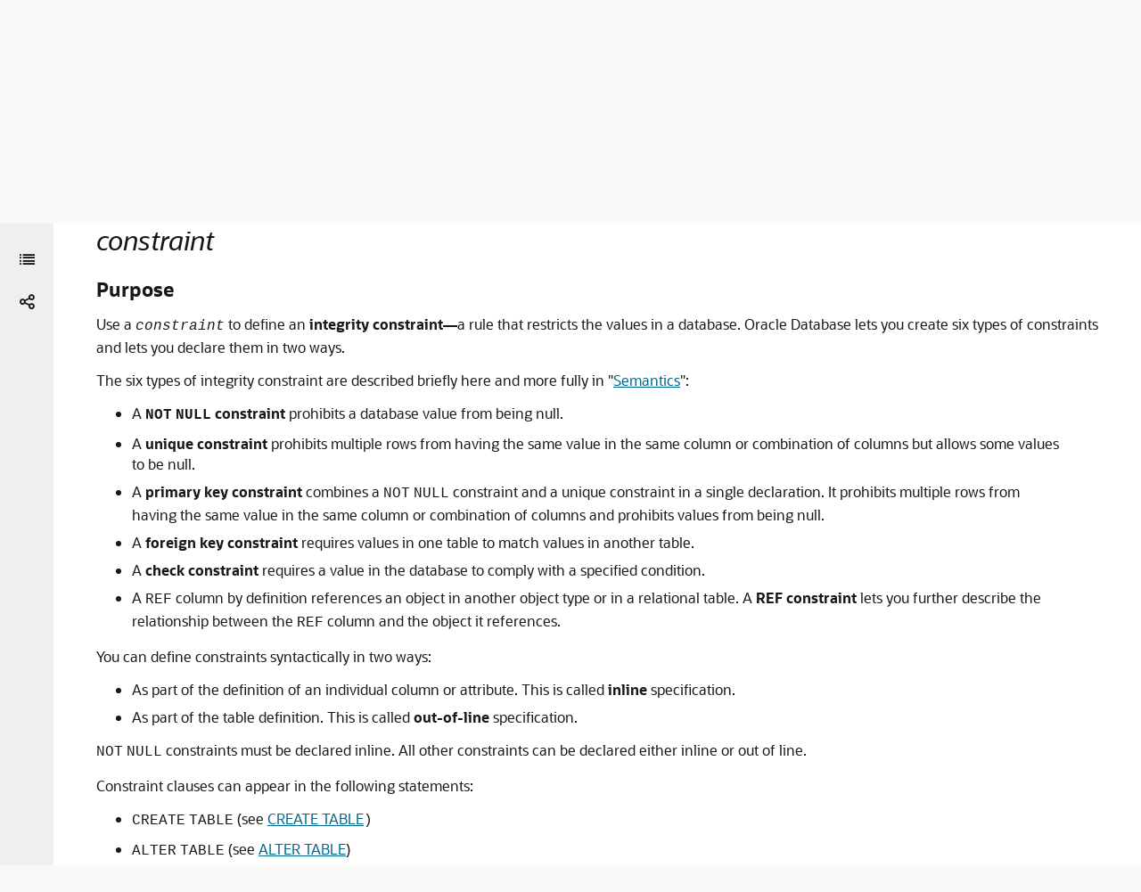

--- FILE ---
content_type: text/html
request_url: https://docs.oracle.com/en/database/oracle/oracle-database/26/sqlrf/constraint.html
body_size: 26862
content:
<!DOCTYPE html
  SYSTEM "about:legacy-compat">
<html xml:lang="en-us" lang="en-us">
   <head>
      <meta http-equiv="Content-Type" content="text/html; charset=utf-8">
      <meta name="DC.Type" content="reference">
      <meta name="DC.Title" content="constraint">
      <meta name="DC.subject" content="primary key constraints, constraints, primary key, columns, specifying, as primary key, composite primary keys, PRIMARY KEY clause, of constraints, foreign key constraints, referential integrity constraints, referential integrity, composite foreign keys, foreign key, ON DELETE CASCADE clause, ON DELETE SET NULL clause, check constraints, check, rows, specifying constraints on, CHECK clause, REF, describing, REFs, table REF constraints, column REF constraints, column REF, table REF, WITH ROWID clause, of column ref constraints, NOT DEFERRABLE clause, checking, at the end of each DML statement, DEFERRABLE clause, deferrable, at end of transaction, INITIALLY IMMEDIATE clause, at start of transaction, INITIALLY DEFERRED clause, ENABLE VALIDATE constraint state, ENABLE NOVALIDATE constraint state, materialized views, constraints on, query rewrite, eligibility for, RELY clause, NORELY clause, view constraints, and materialized views, USING INDEX clause, unique, attributes of index">
      <meta name="keywords" content="primary key constraints, constraints, primary key, columns, specifying, as primary key, composite primary keys, PRIMARY KEY clause, of constraints, foreign key constraints, referential integrity constraints, referential integrity, composite foreign keys, foreign key, ON DELETE CASCADE clause, ON DELETE SET NULL clause, check constraints, check, rows, specifying constraints on, CHECK clause, REF, describing, REFs, table REF constraints, column REF constraints, column REF, table REF, WITH ROWID clause, of column ref constraints, NOT DEFERRABLE clause, checking, at the end of each DML statement, DEFERRABLE clause, deferrable, at end of transaction, INITIALLY IMMEDIATE clause, at start of transaction, INITIALLY DEFERRED clause, ENABLE VALIDATE constraint state, ENABLE NOVALIDATE constraint state, materialized views, constraints on, query rewrite, eligibility for, RELY clause, NORELY clause, view constraints, and materialized views, USING INDEX clause, unique, attributes of index">
      <meta name="DC.Creator" content="Adrian Daniel Popescu">
      <meta name="DC.Creator" content="Alan Williams">
      <meta name="DC.Creator" content="Alfonso Colunga Sosa">
      <meta name="DC.Creator" content="Andy Witkowski">
      <meta name="DC.Creator" content="Atif Chaudhry">
      <meta name="DC.Creator" content="Aymaan Ashhab Ahmed">
      <meta name="DC.Creator" content="Beda Hammerschmidt">
      <meta name="DC.Creator" content="Bill Lee">
      <meta name="DC.Creator" content="Chris Saxon">
      <meta name="DC.Creator" content="Drew Adams">
      <meta name="DC.Creator" content="Gerald Venzl">
      <meta name="DC.Creator" content="Giridhar Ravipati">
      <meta name="DC.Creator" content="Gopal Mulagund">
      <meta name="DC.Creator" content="Gregg Christman">
      <meta name="DC.Creator" content="Hermann Baer">
      <meta name="DC.Creator" content="Huagang Li">
      <meta name="DC.Creator" content="Ian Neall">
      <meta name="DC.Creator" content="James Stamos">
      <meta name="DC.Creator" content="Jan Michels">
      <meta name="DC.Creator" content="Josh Spiegel">
      <meta name="DC.Creator" content="Laurent Daynes">
      <meta name="DC.Creator" content="Loic Lefevre">
      <meta name="DC.Creator" content="Mahesh Girkar">
      <meta name="DC.Creator" content="Mark Dilman">
      <meta name="DC.Creator" content="Martin Bach">
      <meta name="DC.Creator" content="Mary Beth Roeser">
      <meta name="DC.Creator" content="Nigel Bayliss">
      <meta name="DC.Creator" content="Neelam Goyal">
      <meta name="DC.Creator" content="Nishant Chaudhary">
      <meta name="DC.Creator" content="Oskar Van Rest">
      <meta name="DC.Creator" content="Sankar Subramanian">
      <meta name="DC.Creator" content="Shashaanka Agrawal">
      <meta name="DC.Creator" content="Sergiusz Wolicki">
      <meta name="DC.Creator" content="Shashank Gugnani">
      <meta name="DC.Creator" content="Sundeep Abraham">
      <meta name="DC.Creator" content="Thomas Baby">
      <meta name="DC.Creator" content="Vlad Ioan Haprian">
      <meta name="DC.Creator" content="Wayne Smith">
      <meta name="DC.Creator" content="Ya Li">
      <meta name="DC.Creator" content="Yanfei Fan">
      <meta name="DC.Creator" content="Yi Ouyang">
      <meta name="DC.Creator" content="Yinliang Wang">
      <meta name="DC.Creator" content="Yuan Zhou">
      <meta name="DC.Creator" content="Yunrui Li">
      <meta name="DC.Creator" content="Usha Krishnamurthy">
      <meta name="DC.Publisher" content="January2026">
      <meta name="DC.Format" content="XHTML">
      <meta name="DC.Identifier" content="GUID-1055EA97-BA6F-4764-A15F-1024FD5B6DFE">
      <meta name="DC.Language" content="en-US">
      <meta name="viewport" content="width=device-width, initial-scale=1">
      <meta http-equiv="X-UA-Compatible" content="IE=edge">
      <title>constraint</title>
      <meta property="og:site_name" content="Oracle Help Center">
      <meta property="og:title" content="SQL Language Reference ">
      <meta property="og:description" content>
      <link rel="stylesheet" href="/sp_common/book-template/ohc-book-template/css/book.css">
      <link rel="shortcut icon" href="/sp_common/book-template/ohc-common/img/favicon.ico">
      <meta name="application-name" content="SQL Language Reference">
      <meta name="generator" content="DITA Open Toolkit version 1.8.5 (Mode = doc)">
      <meta name="plugin" content="SP_docbuilder HTML plugin release 18.2.2">
      <link rel="alternate" href="sql-language-reference.pdf" title="PDF File" type="application/pdf">
      <link rel="schema.dcterms" href="http://purl.org/dc/terms/">
      <meta name="dcterms.created" content="2026-01-16T21:46:57-08:00">
      <meta name="dcterms.title" content="SQL Language Reference ">
      <meta name="dcterms.dateCopyrighted" content="1996, 2026">
      <meta name="dcterms.category" content="database">
      <meta name="dcterms.identifier" content="G43935-03">
      
      <meta name="dcterms.product" content="en/database/oracle/oracle-database/26">
      
      <link rel="prev" href="allocate_extent_clause.html" title="Previous" type="text/html">
      <link rel="next" href="deallocate_unused_clause.html" title="Next" type="text/html">
      <script>
        document.write('<style type="text/css">');
        document.write('body > .noscript, body > .noscript ~ * { visibility: hidden; }');
        document.write('</style>');
     </script>
      <script data-main="/sp_common/book-template/ohc-book-template/js/book-config" src="/sp_common/book-template/requirejs/require.js"></script>
      <script>
            if (window.require === undefined) {
                document.write('<script data-main="sp_common/book-template/ohc-book-template/js/book-config" src="sp_common/book-template/requirejs/require.js"><\/script>');
                document.write('<link href="sp_common/book-template/ohc-book-template/css/book.css" rel="stylesheet"/>');
            }
        </script>
      <script type="application/json" id="ssot-metadata">{"primary":{"category":{"short_name":"database","element_name":"Database","display_in_url":true},"suite":{"short_name":"oracle","element_name":"Oracle","display_in_url":true},"product_group":{"short_name":"not-applicable","element_name":"Not applicable","display_in_url":false},"product":{"short_name":"oracle-database","element_name":"Oracle Database","display_in_url":true},"release":{"short_name":"26","element_name":"Release 26","display_in_url":true}}}</script>
      
    <meta name="dcterms.release" content="Release 26">
    <meta name="dcterms.isVersionOf" content="SQLRF">
  <script type="application/ld+json">{"@context":"https://schema.org","@type":"WebPage","name":"constraint","datePublished":"2026-01-21 CST","dateModified":"2026-01-21 CST"}</script>
    <script>window.ohcglobal || document.write('<script src="/en/dcommon/js/global.js">\x3C/script>')</script></head>
   <body>
      <div class="noscript alert alert-danger text-center" role="alert">
         <a href="allocate_extent_clause.html" class="pull-left"><span class="glyphicon glyphicon-chevron-left" aria-hidden="true"></span>Previous</a>
         <a href="deallocate_unused_clause.html" class="pull-right">Next<span class="glyphicon glyphicon-chevron-right" aria-hidden="true"></span></a>
         <span class="fa fa-exclamation-triangle" aria-hidden="true"></span> JavaScript must be enabled to correctly display this content
        
      </div>
      <article class>
         <a id="GUID-1055EA97-BA6F-4764-A15F-1024FD5B6DFE" name="GUID-1055EA97-BA6F-4764-A15F-1024FD5B6DFE"></a><a id="SQLRF52181"></a><a id="SQLRF52182"></a><a id="SQLRF52183"></a><a id="SQLRF52184"></a><a id="SQLRF52185"></a><a id="SQLRF52186"></a><a id="SQLRF52187"></a><a id="SQLRF52188"></a><a id="SQLRF52189"></a><a id="SQLRF52190"></a><a id="SQLRF52191"></a><a id="SQLRF52192"></a><a id="SQLRF52193"></a><a id="SQLRF30038"></a><a id="SQLRF52194"></a><a id="SQLRF52195"></a><a id="SQLRF52196"></a><a id="SQLRF52197"></a><a id="SQLRF52198"></a><a id="SQLRF52199"></a><a id="SQLRF52200"></a><a id="SQLRF52201"></a><a id="SQLRF52202"></a><a id="SQLRF52203"></a><a id="SQLRF52204"></a><a id="SQLRF52205"></a><a id="SQLRF52206"></a><a id="SQLRF52207"></a><a id="SQLRF52208"></a><a id="SQLRF52209"></a><a id="SQLRF52210"></a><a id="SQLRF52211"></a><a id="SQLRF52212"></a><a id="SQLRF52213"></a><a id="SQLRF52214"></a><a id="SQLRF52215"></a><a id="SQLRF52216"></a><a id="SQLRF52217"></a><a id="SQLRF52218"></a><a id="SQLRF52219"></a><a id="SQLRF57046"></a><a id="SQLRF52220"></a><a id="SQLRF52221"></a><a id="SQLRF52222"></a><a id="SQLRF52223"></a><a id="SQLRF52224"></a><a id="SQLRF52225"></a><a id="SQLRF52226"></a><a id="SQLRF52227"></a><a id="SQLRF52228"></a><a id="SQLRF52229"></a><a id="SQLRF52230"></a><a id="SQLRF30018"></a><a id="SQLRF52231"></a><a id="SQLRF52232"></a><a id="SQLRF52233"></a><a id="SQLRF52234"></a><a id="SQLRF52235"></a><a id="SQLRF52236"></a><a id="SQLRF52237"></a><a id="SQLRF52238"></a><a id="SQLRF52239"></a><a id="SQLRF52240"></a><a id="SQLRF52241"></a><a id="SQLRF52242"></a><a id="SQLRF52243"></a><a id="SQLRF52244"></a><a id="SQLRF52180"></a>
         
         <h2 id="SQLRF-GUID-1055EA97-BA6F-4764-A15F-1024FD5B6DFE" class="sect2"><span class="italic">constraint</span></h2>
         <div class="ind">
            <div>
               <div class="section">
                  <p class="subhead1" id="GUID-1055EA97-BA6F-4764-A15F-1024FD5B6DFE__GUID-D2D0F4FE-E72E-4A1D-8952-B1EE3F7844A7">Purpose </p>
                  <p><a id="d232951e351" class="indexterm-anchor"></a><a id="d232951e355" class="indexterm-anchor"></a>Use a <span class="italic"><code class="codeph">constraint</code></span> to define an <span class="bold">integrity constraint—</span>a rule that restricts the values in a database. Oracle Database lets you create six types of constraints and lets you declare them in two ways.
                  </p>
                  <p>The six types of integrity constraint are described briefly here and more fully in <span class="q">"<a href="constraint.html#GUID-1055EA97-BA6F-4764-A15F-1024FD5B6DFE__I1002038">Semantics</a>"</span>:
                  </p>
                  <ul style="list-style-type: disc;">
                     <li>
                        <p>A <span class="bold"><code class="codeph">NOT</code></span> <span class="bold"><code class="codeph">NULL</code></span><span class="bold"> constraint</span> prohibits a database value from being null.
                        </p>
                     </li>
                     <li>
                        <p>A <span class="bold">unique constraint</span> prohibits multiple rows from having the same value in the same column or combination of columns but allows some values to be null.
                        </p>
                     </li>
                     <li>
                        <p>A <span class="bold">primary key constraint</span> combines a <code class="codeph">NOT</code> <code class="codeph">NULL</code> constraint and a unique constraint in a single declaration. It prohibits multiple rows from having the same value in the same column or combination of columns and prohibits values from being null.
                        </p>
                     </li>
                     <li>
                        <p>A <span class="bold">foreign key constraint</span> requires values in one table to match values in another table.
                        </p>
                     </li>
                     <li>
                        <p>A <span class="bold">check constraint</span> requires a value in the database to comply with a specified condition.
                        </p>
                     </li>
                     <li>
                        <p>A <code class="codeph">REF</code> column by definition references an object in another object type or in a relational table. A <span class="bold">REF constraint</span> lets you further describe the relationship between the <code class="codeph">REF</code> column and the object it references.
                        </p>
                     </li>
                  </ul>
                  <p>You can define constraints syntactically in two ways:</p>
                  <ul style="list-style-type: disc;">
                     <li>
                        <p>As part of the definition of an individual column or attribute. This is called <span class="bold">inline</span> specification.
                        </p>
                     </li>
                     <li>
                        <p>As part of the table definition. This is called <span class="bold">out-of-line</span> specification.
                        </p>
                     </li>
                  </ul>
                  <p><code class="codeph">NOT</code> <code class="codeph">NULL</code> constraints must be declared inline. All other constraints can be declared either inline or out of line.
                  </p>
                  <p>Constraint clauses can appear in the following statements:</p>
                  <ul style="list-style-type: disc;">
                     <li>
                        <p><code class="codeph">CREATE</code> <code class="codeph">TABLE</code> (see <a href="CREATE-TABLE.html#GUID-F9CE0CC3-13AE-4744-A43C-EAC7A71AAAB6">CREATE TABLE</a><code class="codeph">)</code></p>
                     </li>
                     <li>
                        <p><code class="codeph">ALTER</code> <code class="codeph">TABLE</code> (see <a href="ALTER-TABLE.html#GUID-552E7373-BF93-477D-9DA3-B2C9386F2877">ALTER TABLE</a>)
                        </p>
                     </li>
                     <li>
                        <p><code class="codeph">CREATE</code> <code class="codeph">VIEW</code> (see <a href="CREATE-VIEW.html#GUID-61D2D2B4-DACC-4C7C-89EB-7E50D9594D30">CREATE VIEW</a><code class="codeph">)</code></p>
                     </li>
                     <li>
                        <p><code class="codeph">ALTER</code> <code class="codeph">VIEW</code> (see <a href="ALTER-VIEW.html#GUID-0DEDE960-B481-4B55-8027-EA9E4C863625">ALTER VIEW</a><code class="codeph">)</code></p>
                     </li>
                  </ul>
                  <p><span class="bold">View Constraints</span></p>
                  <p>Oracle Database does not enforce view constraints. However, you can enforce constraints on views through constraints on base tables. </p>
                  <p>You can specify only unique, primary key, and foreign key constraints on views, and they are supported only in <code class="codeph">DISABLE</code> <code class="codeph">NOVALIDATE</code> mode. You cannot define view constraints on attributes of an object column.
                  </p>
                  <div class="infoboxnotealso" id="GUID-1055EA97-BA6F-4764-A15F-1024FD5B6DFE__FORADDITIONALINFORMATIONONVIEWCONST-39F5EACC">
                     <p class="notep1">See Also:</p>
                     <p><a href="constraint.html#GUID-1055EA97-BA6F-4764-A15F-1024FD5B6DFE__I1002565">View Constraints</a> for additional information on view constraints and <span class="q">"<a href="constraint.html#GUID-1055EA97-BA6F-4764-A15F-1024FD5B6DFE__I1002349">DISABLE Clause</a>"</span> for information on <code class="codeph">DISABLE</code> <code class="codeph">NOVALIDATE</code> mode
                     </p>
                  </div>
                  <p><span class="bold">External Table Constraints</span></p>
                  <p>You can specify only <code class="codeph">NOT</code> <code class="codeph">NULL</code>, unique, primary key, and foreign key constraints on external tables. Unique, primary key, and foreign key constraints are supported only in <code class="codeph">RELY</code> <code class="codeph">DISABLE</code> mode.
                  </p>
                  <div class="infoboxnotealso" id="GUID-1055EA97-BA6F-4764-A15F-1024FD5B6DFE__FORADDITIONALINFORMATIONONEXTERNALT-39F5F415">
                     <p class="notep1">See Also:</p>
                     <p>  <a href="constraint.html#GUID-1055EA97-BA6F-4764-A15F-1024FD5B6DFE__I1002349">DISABLE Clause</a> for information on <code class="codeph">RELY</code> and <code class="codeph">DISABLE</code>.
                     </p>
                  </div>
               </div>
               <div class="section">
                  <p class="subhead1" id="GUID-1055EA97-BA6F-4764-A15F-1024FD5B6DFE__GUID-7D509693-BD52-4D1A-A6C4-1B79207A83F1">Prerequisites </p>
                  <p>You must have the privileges necessary to issue the statement in which you are defining the constraint.</p>
                  <p>To create a foreign key constraint, in addition, the parent table or view must be in your own schema or you must have the <code class="codeph">REFERENCES</code> privilege on the columns of the referenced key in the parent table or view.
                  </p>
               </div>
               <div class="section">
                  <p class="subhead1" id="GUID-1055EA97-BA6F-4764-A15F-1024FD5B6DFE__GUID-1C3656DD-EF7A-4C35-B061-4F7C13B77B08">Syntax </p>
               </div>
               <div class="section" id="GUID-1055EA97-BA6F-4764-A15F-1024FD5B6DFE__CJAEDFIB">
                  <p class="subhead1" id="GUID-1055EA97-BA6F-4764-A15F-1024FD5B6DFE__GUID-1197B359-0AD1-47A7-A361-B6FFEDBEEF8C"><span class="italic">constraint</span>::=
                  </p>
                  <div class="figure" id="GUID-1055EA97-BA6F-4764-A15F-1024FD5B6DFE__GUID-D8BD523A-D175-4AC7-8D0D-7C40A383915D"><img src="img/constraint.gif" alt="Description of constraint.eps follows" title="Description of constraint.eps follows" longdesc="img_text/constraint.html"><br><a href="img_text/constraint.html">Description of the illustration constraint.eps</a></div>
                  <p>(<span class="italic"><a href="constraint.html#GUID-1055EA97-BA6F-4764-A15F-1024FD5B6DFE__CJAGIICD">inline_constraint::=</a></span>, <span class="italic"><a href="constraint.html#GUID-1055EA97-BA6F-4764-A15F-1024FD5B6DFE__CJADJGEC">out_of_line_constraint::=</a></span>, <span class="italic"><a href="constraint.html#GUID-1055EA97-BA6F-4764-A15F-1024FD5B6DFE__CJAHIEIJ">inline_ref_constraint::=</a></span>, <span class="italic"><a href="constraint.html#GUID-1055EA97-BA6F-4764-A15F-1024FD5B6DFE__CJABCJJF">out_of_line_ref_constraint::=</a></span>)
                  </p>
               </div>
               <div class="section" id="GUID-1055EA97-BA6F-4764-A15F-1024FD5B6DFE__CJAGIICD">
                  <p class="subhead1" id="GUID-1055EA97-BA6F-4764-A15F-1024FD5B6DFE__GUID-07EBBAB8-762E-4F8E-8998-F8957EBBCEEC"><span class="italic">inline_constraint</span>::=
                  </p>
                  <div class="figure" id="GUID-1055EA97-BA6F-4764-A15F-1024FD5B6DFE__GUID-0A7AE30C-BC03-4DC3-AF5D-077E00CEE951"><img src="img/inline_constraint.gif" alt="Description of inline_constraint.eps follows" title="Description of inline_constraint.eps follows" longdesc="img_text/inline_constraint.html"><br><a href="img_text/inline_constraint.html">Description of the illustration inline_constraint.eps</a></div>
                  <p>(<span class="italic"><a href="constraint.html#GUID-1055EA97-BA6F-4764-A15F-1024FD5B6DFE__CJAIHHGC">references_clause::=</a></span>)
                  </p>
               </div>
               <div class="section">
                  <p class="subhead1" id="GUID-1055EA97-BA6F-4764-A15F-1024FD5B6DFE__GUID-79E73E4F-CEA8-4D8C-A499-92721DEB6B99"><span class="italic">precheck_state</span>::=
                  </p>
                  <div class="figure" id="GUID-1055EA97-BA6F-4764-A15F-1024FD5B6DFE__FIG_OJN_HVM_NWB"><br><div class="imageleft"><img class="imageleft" id="GUID-1055EA97-BA6F-4764-A15F-1024FD5B6DFE__IMAGE_EWK_NVM_NWB" src="img/precheck_state.gif" alt="Description of precheck_state.eps follows" title="Description of precheck_state.eps follows" longdesc="img_text/precheck_state.html"><br><a href="img_text/precheck_state.html">Description of the illustration precheck_state.eps</a></div><br></div>
               </div>
               <div class="section" id="GUID-1055EA97-BA6F-4764-A15F-1024FD5B6DFE__CJADJGEC">
                  <p class="subhead1" id="GUID-1055EA97-BA6F-4764-A15F-1024FD5B6DFE__GUID-D67256F5-861D-40D0-9B18-96AC1EAA3003"><span class="italic">out_of_line_constraint</span>::=
                  </p>
                  <div class="figure" id="GUID-1055EA97-BA6F-4764-A15F-1024FD5B6DFE__GUID-A37E2BF8-7BEC-4419-B27B-C75124D007FD"><img src="img/out_of_line_constraint.gif" alt="Description of out_of_line_constraint.eps follows" title="Description of out_of_line_constraint.eps follows" longdesc="img_text/out_of_line_constraint.html"><br><a href="img_text/out_of_line_constraint.html">Description of the illustration out_of_line_constraint.eps</a></div>
                  <p>(<span class="italic"><a href="constraint.html#GUID-1055EA97-BA6F-4764-A15F-1024FD5B6DFE__CJAIHHGC">references_clause::=</a></span>, <span class="italic"><a href="constraint.html#GUID-1055EA97-BA6F-4764-A15F-1024FD5B6DFE__CJAFFBAA">constraint_state::=</a></span>)
                  </p>
               </div>
               <div class="section" id="GUID-1055EA97-BA6F-4764-A15F-1024FD5B6DFE__CJAHIEIJ">
                  <p class="subhead1" id="GUID-1055EA97-BA6F-4764-A15F-1024FD5B6DFE__GUID-0C38D543-72F8-47FE-AF13-E347E7AE3A6D"><span class="italic">inline_ref_constraint</span>::=
                  </p>
                  <div class="figure" id="GUID-1055EA97-BA6F-4764-A15F-1024FD5B6DFE__GUID-DB460711-8217-414B-A355-CEBC9EF4A702"><img src="img/inline_ref_constraint.gif" alt="Description of inline_ref_constraint.eps follows" title="Description of inline_ref_constraint.eps follows" longdesc="img_text/inline_ref_constraint.html"><br><a href="img_text/inline_ref_constraint.html">Description of the illustration inline_ref_constraint.eps</a></div>
                  <p>(<span class="italic"><a href="constraint.html#GUID-1055EA97-BA6F-4764-A15F-1024FD5B6DFE__CJAIHHGC">references_clause::=</a></span>, <span class="italic"><a href="constraint.html#GUID-1055EA97-BA6F-4764-A15F-1024FD5B6DFE__CJAFFBAA">constraint_state::=</a></span>)
                  </p>
               </div>
               <div class="section" id="GUID-1055EA97-BA6F-4764-A15F-1024FD5B6DFE__CJABCJJF">
                  <p class="subhead1" id="GUID-1055EA97-BA6F-4764-A15F-1024FD5B6DFE__GUID-0FC194B0-AAE1-4A0D-8D4E-1E6E37C42415"><span class="italic">out_of_line_ref_constraint</span>::=
                  </p>
                  <div class="figure" id="GUID-1055EA97-BA6F-4764-A15F-1024FD5B6DFE__GUID-E7800E68-29DE-4DC5-B7ED-1FBE34F91071"><img src="img/out_of_line_ref_constraint.gif" alt="Description of out_of_line_ref_constraint.eps follows" title="Description of out_of_line_ref_constraint.eps follows" longdesc="img_text/out_of_line_ref_constraint.html"><br><a href="img_text/out_of_line_ref_constraint.html">Description of the illustration out_of_line_ref_constraint.eps</a></div>
                  <p>(<span class="italic"><a href="constraint.html#GUID-1055EA97-BA6F-4764-A15F-1024FD5B6DFE__CJAIHHGC">references_clause::=</a></span>, <span class="italic"><a href="constraint.html#GUID-1055EA97-BA6F-4764-A15F-1024FD5B6DFE__CJAFFBAA">constraint_state::=</a></span>)
                  </p>
               </div>
               <div class="section" id="GUID-1055EA97-BA6F-4764-A15F-1024FD5B6DFE__CJAIHHGC">
                  <p class="subhead1" id="GUID-1055EA97-BA6F-4764-A15F-1024FD5B6DFE__GUID-AE7D99CC-9D2F-46C6-A6D1-5FCBC7B2A844"><span class="italic">references_clause</span>::=
                  </p>
                  <div class="figure" id="GUID-1055EA97-BA6F-4764-A15F-1024FD5B6DFE__GUID-9435EACA-DE8E-42CE-B84D-743286DD4F1D"><img src="img/references_clause.gif" alt="Description of references_clause.eps follows" title="Description of references_clause.eps follows" longdesc="img_text/references_clause.html"><br><a href="img_text/references_clause.html">Description of the illustration references_clause.eps</a></div>
               </div>
               <div class="section" id="GUID-1055EA97-BA6F-4764-A15F-1024FD5B6DFE__CJAFFBAA">
                  <p class="subhead1" id="GUID-1055EA97-BA6F-4764-A15F-1024FD5B6DFE__GUID-F1E2ED02-F150-485C-9B44-84D55E0D77A7"><span class="italic">constraint_state</span>::=
                  </p>
                  <div class="figure" id="GUID-1055EA97-BA6F-4764-A15F-1024FD5B6DFE__GUID-76F1D4D6-5267-49D0-9404-AF306504C2FD"><img src="img/constraint_state.gif" alt="Description of constraint_state.eps follows" title="Description of constraint_state.eps follows" longdesc="img_text/constraint_state.html"><br><a href="img_text/constraint_state.html">Description of the illustration constraint_state.eps</a></div>
                  <p>(<span class="italic"><a href="constraint.html#GUID-1055EA97-BA6F-4764-A15F-1024FD5B6DFE__CJAGEBIG">using_index_clause::=</a></span>, <span class="italic"><a href="constraint.html#GUID-1055EA97-BA6F-4764-A15F-1024FD5B6DFE__CJAEHIDE">exceptions_clause::=</a></span>)
                  </p>
               </div>
               <div class="section" id="GUID-1055EA97-BA6F-4764-A15F-1024FD5B6DFE__CJAGEBIG">
                  <p class="subhead1" id="GUID-1055EA97-BA6F-4764-A15F-1024FD5B6DFE__GUID-5F8738BB-182B-4FEE-9762-7AA9F5B5AF39"><span class="italic">using_index_clause</span>::=
                  </p>
                  <div class="figure" id="GUID-1055EA97-BA6F-4764-A15F-1024FD5B6DFE__GUID-6EFA3B97-B321-41E9-88A5-CD477F79832D"><img src="img/using_index_clause.gif" alt="Description of using_index_clause.eps follows" title="Description of using_index_clause.eps follows" longdesc="img_text/using_index_clause.html"><br><a href="img_text/using_index_clause.html">Description of the illustration using_index_clause.eps</a></div>
                  <p>(<span class="italic"><a href="CREATE-INDEX.html#GUID-1F89BBC0-825F-4215-AF71-7588E31D8BFE__I2125762">create_index::=</a></span>, <span class="italic"><a href="constraint.html#GUID-1055EA97-BA6F-4764-A15F-1024FD5B6DFE__CJAIEIDI">index_properties::=</a></span>)
                  </p>
               </div>
               <div class="section" id="GUID-1055EA97-BA6F-4764-A15F-1024FD5B6DFE__CJAIEIDI">
                  <p class="subhead1" id="GUID-1055EA97-BA6F-4764-A15F-1024FD5B6DFE__GUID-A23FF472-0368-4457-9887-C9B3B5C0AA66"><span class="italic">index_properties</span>::=
                  </p>
                  <div class="figure" id="GUID-1055EA97-BA6F-4764-A15F-1024FD5B6DFE__GUID-018CED4A-A9C8-4951-A833-BA86784A8C03"><img src="img/index_properties.gif" alt="Description of index_properties.eps follows" title="Description of index_properties.eps follows" longdesc="img_text/index_properties.html"><br><a href="img_text/index_properties.html">Description of the illustration index_properties.eps</a></div>
                  <p>(<span class="italic"><a href="CREATE-INDEX.html#GUID-1F89BBC0-825F-4215-AF71-7588E31D8BFE__I2126415">global_partitioned_index::=</a></span>, <span class="italic"><a href="CREATE-INDEX.html#GUID-1F89BBC0-825F-4215-AF71-7588E31D8BFE__I2125897">local_partitioned_index::=</a></span>--part of <code class="codeph">CREATE</code> <code class="codeph">INDEX</code>, <span class="italic"><a href="constraint.html#GUID-1055EA97-BA6F-4764-A15F-1024FD5B6DFE__CJAFHDJI">index_attributes::=</a></span>. The <code class="codeph">INDEXTYPE</code> <code class="codeph">IS</code> ... clause is not valid when defining a constraint.)
                  </p>
               </div>
               <div class="section" id="GUID-1055EA97-BA6F-4764-A15F-1024FD5B6DFE__CJAFHDJI">
                  <p class="subhead1" id="GUID-1055EA97-BA6F-4764-A15F-1024FD5B6DFE__GUID-0018EBE8-FA1C-4BCE-A6E1-0701393949C1"><span class="italic">index_attributes</span>::=
                  </p>
                  <div class="figure" id="GUID-1055EA97-BA6F-4764-A15F-1024FD5B6DFE__GUID-AE9C3565-E94A-4398-B2DF-48DB2D27BA68"><img src="img/index_attributes.gif" alt="Description of index_attributes.eps follows" title="Description of index_attributes.eps follows" longdesc="img_text/index_attributes.html"><br><a href="img_text/index_attributes.html">Description of the illustration index_attributes.eps</a></div>
                  <p>(<span class="italic"><a href="CREATE-CLUSTER.html#GUID-4DBC701F-AFC3-486D-AA32-B5CB1D6946F7__I2127411">physical_attributes_clause::=</a></span>, <span class="italic"><a href="logging_clause.html#GUID-C4212274-5595-4045-A599-F033772C496E__CJAHABGF">logging_clause::=</a></span>, <span class="italic"><a href="CREATE-INDEX.html#GUID-1F89BBC0-825F-4215-AF71-7588E31D8BFE__I2127535">index_compression::=</a></span>, <span class="italic"><a href="CREATE-INDEX.html#GUID-1F89BBC0-825F-4215-AF71-7588E31D8BFE__BGEJJFGA">partial_index_clause::=</a></span>--all part of <code class="codeph">CREATE</code> <code class="codeph">INDEX</code>, <span class="italic"><code class="codeph">parallel_clause</code></span>: not supported in <span class="italic"><code class="codeph">using_index_clause</code></span>)
                  </p>
               </div>
               <div class="section" id="GUID-1055EA97-BA6F-4764-A15F-1024FD5B6DFE__CJAEHIDE">
                  <p class="subhead1" id="GUID-1055EA97-BA6F-4764-A15F-1024FD5B6DFE__GUID-D9EC4CF8-C958-40C3-9F02-49FD82E5DFB3"><span class="italic">exceptions_clause</span>::=
                  </p>
                  <div class="figure" id="GUID-1055EA97-BA6F-4764-A15F-1024FD5B6DFE__GUID-C62F52F6-D30E-4151-8A0F-7EF007FE8953"><img src="img/exceptions_clause.gif" alt="Description of exceptions_clause.eps follows" title="Description of exceptions_clause.eps follows" longdesc="img_text/exceptions_clause.html"><br><a href="img_text/exceptions_clause.html">Description of the illustration exceptions_clause.eps</a></div>
               </div>
               <div class="section" id="GUID-1055EA97-BA6F-4764-A15F-1024FD5B6DFE__I1002038">
                  <p class="subhead1" id="GUID-1055EA97-BA6F-4764-A15F-1024FD5B6DFE__GUID-85B53868-193B-4666-9F24-AC7AB7B804BC">Semantics</p>
                  <p>This section describes the semantics of <span class="italic"><code class="codeph">constraint</code></span>. For additional information, refer to the SQL statement in which you define or redefine a constraint for a table or view.
                  </p>
                  <p>Oracle Database does not support constraints on columns or attributes whose type is a user-defined object, nested table, <code class="codeph">VARRAY</code>, <code class="codeph">REF</code>, or LOB, with two exceptions:
                  </p>
                  <ul style="list-style-type: disc;">
                     <li>
                        <p><code class="codeph">NOT</code> <code class="codeph">NULL</code> constraints are supported for a column or attribute whose type is user-defined object, <code class="codeph">VARRAY</code>, <code class="codeph">REF</code>, or LOB.
                        </p>
                     </li>
                     <li>
                        <p><code class="codeph">NOT</code> <code class="codeph">NULL</code>, foreign key, and <code class="codeph">REF</code> constraints are supported on a column of type <code class="codeph">REF</code>.
                        </p>
                     </li>
                  </ul>
               </div>
               <div class="section">
                  <p class="subhead1" id="GUID-1055EA97-BA6F-4764-A15F-1024FD5B6DFE__GUID-D6220E9B-DA81-4A3F-8020-AF3020DCAE6A">CONSTRAINT <span class="italic">constraint_name</span></p>
                  <p><a id="d232951e855" class="indexterm-anchor"></a>Specify a name for the constraint. The name must satisfy the requirements listed in <span class="q">"<a href="Database-Object-Names-and-Qualifiers.html#GUID-75337742-67FD-4EC0-985F-741C93D918DA">Database Object Naming Rules</a>"</span>. If you omit this identifier, then Oracle Database generates a name with the form <code class="codeph">SYS_C</code><span class="italic"><code class="codeph">n</code></span>. Oracle stores the name and the definition of the integrity constraint in the <code class="codeph">USER_</code>, <code class="codeph">ALL_</code>, and <code class="codeph">DBA_CONSTRAINTS</code> data dictionary views (in the <code class="codeph">CONSTRAINT_NAME</code> and <code class="codeph">SEARCH_CONDITION</code> columns, respectively). 
                  </p>
                  <div class="infoboxnotealso" id="GUID-1055EA97-BA6F-4764-A15F-1024FD5B6DFE__GUID-3DAC4E73-1A28-42A8-9510-3F363FF1988F">
                     <p class="notep1">See Also:</p>
                     <p><a href="/pls/topic/lookup?ctx=en/database/oracle/oracle-database/26/sqlrf&amp;id=REFRN002" target="_blank"><span class="italic">Oracle Database Reference</span></a> for information on the data dictionary views
                     </p>
                  </div>
               </div>
               <div class="section">
                  <p class="subhead1" id="GUID-1055EA97-BA6F-4764-A15F-1024FD5B6DFE__GUID-FEE1BA50-C365-4B16-BA6E-83A0D4C24464">NOT NULL Constraints</p>
                  <p>A <code class="codeph">NOT</code> <code class="codeph">NULL</code> constraint prohibits a column from containing nulls. The <code class="codeph">NULL</code> keyword by itself does not actually define an integrity constraint, but you can specify it to explicitly permit a column to contain nulls. You must define <code class="codeph">NOT</code> <code class="codeph">NULL</code> and <code class="codeph">NULL</code> using inline specification. If you specify neither <code class="codeph">NOT</code> <code class="codeph">NULL</code> nor <code class="codeph">NULL</code>, then the default is <code class="codeph">NULL</code>.
                  </p>
                  <p><code class="codeph">NOT</code> <code class="codeph">NULL</code> constraints are the only constraints you can specify inline on <code class="codeph">XMLType</code> and <code class="codeph">VARRAY</code> columns.
                  </p>
                  <p>To satisfy a <code class="codeph">NOT</code> <code class="codeph">NULL</code> constraint, every row in the table must contain a value for the column. 
                  </p>
                  <div class="infoboxnote" id="GUID-1055EA97-BA6F-4764-A15F-1024FD5B6DFE__GUID-DDBE167E-2BF4-41FA-8A7B-56DD5C38B410">
                     <p class="notep1">Note:</p>
                     <p>Oracle Database does not index table rows in which all key columns are null except in the case of bitmap indexes. Therefore, if you want an index on all rows of a table, then you must either specify <code class="codeph">NOT</code> <code class="codeph">NULL</code> constraints for at least one of the index key columns or create a bitmap index.
                     </p>
                  </div>
                  <p><span class="bold">Restrictions on NOT NULL Constraints</span></p>
                  <p><code class="codeph">NOT</code> <code class="codeph">NULL</code> constraints are subject to the following restrictions:
                  </p>
                  <ul style="list-style-type: disc;">
                     <li>
                        <p>You cannot specify <code class="codeph">NULL</code> or <code class="codeph">NOT</code> <code class="codeph">NULL</code> in a view constraint.
                        </p>
                     </li>
                     <li>
                        <p>You cannot specify <code class="codeph">NULL</code> or <code class="codeph">NOT</code> <code class="codeph">NULL</code> for an attribute of an object. Instead, use a <code class="codeph">CHECK</code> constraint with the <code class="codeph">IS</code> [<code class="codeph">NOT</code>] <code class="codeph">NULL</code> condition.
                        </p>
                     </li>
                  </ul>
                  <div class="infoboxnotealso" id="GUID-1055EA97-BA6F-4764-A15F-1024FD5B6DFE__GUID-F30D36B1-957E-43C2-A7AE-0EC2F3535B41">
                     <p class="notep1">See Also:</p>
                     <p><span class="q">"<a href="constraint.html#GUID-1055EA97-BA6F-4764-A15F-1024FD5B6DFE__I1002779">Attribute-Level Constraints Example</a>"</span> and <span class="q">"<a href="constraint.html#GUID-1055EA97-BA6F-4764-A15F-1024FD5B6DFE__I1015640">NOT NULL Example</a>"</span></p>
                  </div>
               </div>
               <div class="section" id="GUID-1055EA97-BA6F-4764-A15F-1024FD5B6DFE__I1034458">
                  <p class="subhead1" id="GUID-1055EA97-BA6F-4764-A15F-1024FD5B6DFE__GUID-2CB11BB9-CA90-45B4-BAD2-A178B8CF5C2F">Unique Constraints </p>
                  <p>A <span class="bold">unique</span> constraint designates a column as a unique key. A <span class="bold">composite unique key</span> designates a combination of columns as the unique key. When you define a unique constraint inline, you need only the <code class="codeph">UNIQUE</code> keyword. When you define a unique constraint out of line, you must also specify one or more columns. You must define a composite unique key out of line. 
                  </p>
                  <p>To satisfy a unique constraint, no two rows in the table can have the same value for the unique key. However, the unique key made up of a single column can contain nulls. To satisfy a composite unique key, no two rows in the table or view can have the same combination of values in the key columns. Any row that contains nulls in all key columns automatically satisfies the constraint. However, two rows that contain nulls for one or more key columns and the same combination of values for the other key columns violate the constraint.</p>
                  <p>Unique constraints are sensitive to declared collations of their key columns. See <a href="constraint.html#GUID-1055EA97-BA6F-4764-A15F-1024FD5B6DFE__SECTION-1328-658D6C83">Collation Sensitivity of Constraints</a> for more details.
                  </p>
                  <p>When you specify a unique constraint on one or more columns, Oracle implicitly creates an index on the unique key. If you are defining uniqueness for purposes of query performance, then Oracle recommends that you instead create the unique index explicitly using a <code class="codeph">CREATE</code> <code class="codeph">UNIQUE</code> <code class="codeph">INDEX</code> statement. You can also use the <code class="codeph">CREATE</code> <code class="codeph">UNIQUE</code> <code class="codeph">INDEX</code> statement to create a unique function-based index that defines a conditional unique constraint. See <span class="q">"<a href="CREATE-INDEX.html#GUID-1F89BBC0-825F-4215-AF71-7588E31D8BFE__BGEHDECJ">Using a Function-based Index to Define Conditional Uniqueness: Example</a>"</span> for more information.
                  </p>
                  <p>When you specify an enabled unique constraint on an extended data type column, you may receive a "maximum key length exceeded" error when Oracle tries to create the index to enforce uniqueness for the enabled constraint. See <span class="q">"<a href="CREATE-INDEX.html#GUID-1F89BBC0-825F-4215-AF71-7588E31D8BFE__BGECBJDG">Creating an Index on an Extended Data Type Column</a>"</span> for information on how to work around this issue.
                  </p>
                  <p><span class="bold">Restrictions on Unique Constraints</span></p>
                  <p>Unique constraints are subject to the following restrictions:</p>
                  <ul style="list-style-type: disc;">
                     <li>
                        <p>None of the columns in the unique key can be of LOB, <code class="codeph">LONG</code>, <code class="codeph">LONG</code> <code class="codeph">RAW</code>, <code class="codeph">VARRAY</code>, <code class="codeph">NESTED</code> <code class="codeph">TABLE</code>, <code class="codeph">OBJECT</code>, <code class="codeph">REF</code>, <code class="codeph">TIMESTAMP</code> <code class="codeph">WITH</code> <code class="codeph">TIME</code> <code class="codeph">ZONE,</code> or user-defined type. However, the unique key can contain a column of <code class="codeph">TIMESTAMP</code> <code class="codeph">WITH</code> <code class="codeph">LOCAL</code> <code class="codeph">TIME</code> <code class="codeph">ZONE</code>.
                        </p>
                     </li>
                     <li>
                        <p>A composite unique key cannot have more than 32 columns. </p>
                     </li>
                     <li>
                        <p>You cannot designate the same column or combination of columns as both a primary key and a unique key. </p>
                     </li>
                     <li>
                        <p>You cannot specify a unique key when creating a subview in an inheritance hierarchy. The unique key can be specified only for the top-level (root) view.</p>
                     </li>
                     <li>
                        <p>When you specify a unique constraint for an external table, you must specify the <code class="codeph">RELY</code> and <code class="codeph">DISABLE</code> constraint states. See <a href="constraint.html#GUID-1055EA97-BA6F-4764-A15F-1024FD5B6DFE__EXTERNALTABLECONSTRAINTS-5C72DEDF">External Table Constraints</a> for more information.
                        </p>
                     </li>
                  </ul>
                  <div class="infoboxnotealso" id="GUID-1055EA97-BA6F-4764-A15F-1024FD5B6DFE__GUID-F7F1DCE7-083E-49FE-92D7-0E6897ED9439">
                     <p class="notep1">See Also:</p>
                     <p><span class="q">"<a href="constraint.html#GUID-1055EA97-BA6F-4764-A15F-1024FD5B6DFE__I1015609">Unique Key Example</a>"</span> and <a href="constraint.html#GUID-1055EA97-BA6F-4764-A15F-1024FD5B6DFE__I1015598">Composite Unique Key Example</a></p>
                  </div>
               </div>
               <div class="section">
                  <p class="subhead1" id="GUID-1055EA97-BA6F-4764-A15F-1024FD5B6DFE__GUID-53B3123C-491A-4BD3-98B3-A896AD53234A">Primary Key Constraints </p>
                  <p>A <span class="bold">primary key</span> constraint designates a column as the primary key of a table or view. A <span class="bold">composite primary key</span> designates a combination of columns as the primary key. When you define a primary key constraint inline, you need only the <code class="codeph">PRIMARY</code> <code class="codeph">KEY</code> keywords. When you define a primary key constraint out of line, you must also specify one or more columns. You must define a composite primary key out of line.
                  </p>
                  <p>To satisfy a primary key constraint:</p>
                  <ul style="list-style-type: disc;">
                     <li>
                        <p>No primary key value can appear in more than one row in the table. </p>
                     </li>
                     <li>
                        <p>No column that is part of the primary key can contain a null.</p>
                     </li>
                  </ul>
                  <p>When you create a primary key constraint:</p>
                  <ul style="list-style-type: disc;">
                     <li>
                        <p>Oracle Database uses an existing index if it contains a unique set of values before enforcing the primary key constraint. The existing index can be defined as unique or nonunique. When a DML operation is performed, the primary key constraint is enforced using this existing index.</p>
                     </li>
                     <li>
                        <p>If no existing index can be used, then Oracle Database generates a unique index.</p>
                     </li>
                  </ul>
                  <p>When you drop a primary key constraint:</p>
                  <ul style="list-style-type: disc;">
                     <li>
                        <p>If the primary key was created using an existing index, then the index is not dropped.</p>
                     </li>
                     <li>
                        <p>If the primary key was created using a system-generated index, then the index is dropped.</p>
                     </li>
                  </ul>
                  <p>When you designate an extended data type column as an enabled primary key, you may receive a "maximum key length exceeded" error when Oracle tries to create the index to enforce uniqueness for the enabled constraint. See <span class="q">"<a href="CREATE-INDEX.html#GUID-1F89BBC0-825F-4215-AF71-7588E31D8BFE__BGECBJDG">Creating an Index on an Extended Data Type Column</a>"</span> for information on how to work around this issue.
                  </p>
                  <p>Primary key constraints are sensitive to declared collations of their key columns. See <a href="constraint.html#GUID-1055EA97-BA6F-4764-A15F-1024FD5B6DFE__SECTION-1328-658D6C83">Collation Sensitivity of Constraints</a> for more details.
                  </p>
                  <p><span class="bold">Restrictions on Primary Key Constraints</span></p>
                  <p>Primary constraints are subject to the following restrictions:</p>
                  <ul style="list-style-type: disc;">
                     <li>
                        <p>A table or view can have only one primary key.</p>
                     </li>
                     <li>
                        <p>None of the columns in the primary key can be LOB, <code class="codeph">LONG</code>, <code class="codeph">LONG</code> <code class="codeph">RAW</code>, <code class="codeph">VARRAY</code>, <code class="codeph">NESTED</code> <code class="codeph">TABLE</code>, <code class="codeph">BFILE</code>, <code class="codeph">REF</code>, <code class="codeph">TIMESTAMP</code> <code class="codeph">WITH</code> <code class="codeph">TIME</code> <code class="codeph">ZONE</code>, or user-defined type. However, the primary key can contain a column of <code class="codeph">TIMESTAMP</code> <code class="codeph">WITH</code> <code class="codeph">LOCAL</code> <code class="codeph">TIME</code> <code class="codeph">ZONE</code>.
                        </p>
                     </li>
                     <li>
                        <p>The size of the primary key cannot exceed approximately one database block.</p>
                     </li>
                     <li>
                        <p>A composite primary key cannot have more than 32 columns. </p>
                     </li>
                     <li>
                        <p>You cannot designate the same column or combination of columns as both a primary key and a unique key. </p>
                     </li>
                     <li>
                        <p>You cannot specify a primary key when creating a subview in an inheritance hierarchy. The primary key can be specified only for the top-level (root) view.</p>
                     </li>
                     <li>
                        <p>When you specify a primary key constraint for an external table, you must specify the <code class="codeph">RELY</code> and <code class="codeph">DISABLE</code> constraint states. See <a href="constraint.html#GUID-1055EA97-BA6F-4764-A15F-1024FD5B6DFE__EXTERNALTABLECONSTRAINTS-5C72DEDF">External Table Constraints</a> for more information.
                        </p>
                     </li>
                  </ul>
                  <div class="infoboxnotealso" id="GUID-1055EA97-BA6F-4764-A15F-1024FD5B6DFE__GUID-6D10326B-842E-468D-A7E4-E153CB8969A5">
                     <p class="notep1">See Also:</p>
                     <p><span class="q">"<a href="constraint.html#GUID-1055EA97-BA6F-4764-A15F-1024FD5B6DFE__I1002629">Primary Key Example</a>"</span> and <span class="q">"<a href="constraint.html#GUID-1055EA97-BA6F-4764-A15F-1024FD5B6DFE__I1015668">Composite Primary Key Example</a>"</span></p>
                  </div>
               </div>
               <div class="section" id="GUID-1055EA97-BA6F-4764-A15F-1024FD5B6DFE__I1002118">
                  <p class="subhead1" id="GUID-1055EA97-BA6F-4764-A15F-1024FD5B6DFE__GUID-2555E0AA-FB82-4E03-A84B-23FCA92BA588">Foreign Key Constraints</p>
                  <p>A <span class="bold">foreign key constraint</span> (also called a <span class="bold">referential integrity constraint</span>) designates a column as the foreign key and establishes a relationship between that foreign key and a specified primary or unique key, called the <span class="bold">referenced key</span>. A <span class="bold">composite foreign key</span> designates a combination of columns as the foreign key. 
                  </p>
                  <p>The table or view containing the foreign key is called the <span class="bold">child</span> object, and the table or view containing the referenced key is called the <span class="bold">parent</span> object. The foreign key and the referenced key can be in the same table or view. In this case, the parent and child tables are the same. If you identify only the parent table or view and omit the column name, then the foreign key automatically references the primary key of the parent table or view. The corresponding column or columns of the foreign key and the referenced key must match in order, data types, and declared collations.
                  </p>
                  <p>Foreign key constraints are sensitive to declared collations of the referenced primary or unique key columns. See <a href="constraint.html#GUID-1055EA97-BA6F-4764-A15F-1024FD5B6DFE__SECTION-1328-658D6C83">Collation Sensitivity of Constraints</a> for more details.
                  </p>
                  <p>You can define a foreign key constraint on a single key column either inline or out of line. You must specify a composite foreign key and a foreign key on an attribute out of line. </p>
                  <p>To satisfy a composite foreign key constraint, the composite foreign key must refer to a composite unique key or a composite primary key in the parent table or view, or the value of at least one of the columns of the foreign key must be null. </p>
                  <p>You can designate the same column or combination of columns as both a foreign key and a primary or unique key. You can also designate the same column or combination of columns as both a foreign key and a cluster key.</p>
                  <p>You can define multiple foreign keys in a table or view. Also, a single column can be part of more than one foreign key.</p>
                  <p><span class="bold">Restrictions on Foreign Key Constraints</span></p>
                  <p>Foreign key constraints are subject to the following restrictions:</p>
                  <ul style="list-style-type: disc;">
                     <li>
                        <p>None of the columns in the foreign key can be of LOB, <code class="codeph">LONG</code>, <code class="codeph">LONG</code> <code class="codeph">RAW</code>, <code class="codeph">VARRAY</code>, <code class="codeph">NESTED</code> <code class="codeph">TABLE</code>, <code class="codeph">BFILE</code>, <code class="codeph">REF</code>, <code class="codeph">TIMESTAMP</code> <code class="codeph">WITH</code> <code class="codeph">TIME</code> <code class="codeph">ZONE</code>, or user-defined type. However, the primary key can contain a column of <code class="codeph">TIMESTAMP</code> <code class="codeph">WITH</code> <code class="codeph">LOCAL</code> <code class="codeph">TIME</code> <code class="codeph">ZONE</code>.
                        </p>
                     </li>
                     <li>
                        <p>The referenced unique or primary key constraint on the parent table or view must already be defined.</p>
                     </li>
                     <li>
                        <p>A composite foreign key cannot have more than 32 columns. </p>
                     </li>
                     <li>
                        <p>The child and parent tables must be on the same database. To enable referential integrity constraints across nodes of a distributed database, you must use database triggers. See <a href="CREATE-TRIGGER.html#GUID-EE0DF3AA-7ADC-4171-B8E8-138BE9224E3B">CREATE TRIGGER</a>.
                        </p>
                     </li>
                     <li>
                        <p>If either the child or parent object is a view, then the constraint is subject to all restrictions on view constraints. See <span class="q">"<a href="constraint.html#GUID-1055EA97-BA6F-4764-A15F-1024FD5B6DFE__I1002565">View Constraints</a>"</span>.
                        </p>
                     </li>
                     <li>
                        <p>You cannot define a foreign key constraint in a <code class="codeph">CREATE</code> <code class="codeph">TABLE</code> statement that contains an <code class="codeph">AS</code> <span class="italic"><code class="codeph">subquery</code></span> clause. Instead, you must create the table without the constraint and then add it later with an <code class="codeph">ALTER</code> <code class="codeph">TABLE</code> statement.
                        </p>
                     </li>
                     <li>
                        <p>When a table has a foreign key, and the parent of the foreign key is an index-organized table, a session that updates a row that contains the foreign key can hang when another session is updating a non-key column in the parent table.</p>
                     </li>
                     <li>
                        <p>When you specify a foreign key constraint for an external table, you must specify the <code class="codeph">RELY</code> and <code class="codeph">DISABLE</code> constraint states. See <a href="constraint.html#GUID-1055EA97-BA6F-4764-A15F-1024FD5B6DFE__EXTERNALTABLECONSTRAINTS-5C72DEDF">External Table Constraints</a> for more information.
                        </p>
                     </li>
                  </ul>
                  <div class="infoboxnotealso" id="GUID-1055EA97-BA6F-4764-A15F-1024FD5B6DFE__GUID-4EF9C921-C0EA-44EE-A14D-2A5D3DF5F2A6">
                     <p class="notep1">See Also:</p>
                     <ul style="list-style-type: disc;">
                        <li>
                           <p><a href="/pls/topic/lookup?ctx=en/database/oracle/oracle-database/26/sqlrf&amp;id=ADFNS004" target="_blank"><span class="italic">Oracle Database Development Guide</span></a> for more information on using constraints
                           </p>
                        </li>
                        <li>
                           <p><span class="q">"<a href="constraint.html#GUID-1055EA97-BA6F-4764-A15F-1024FD5B6DFE__I1036780">Foreign Key Constraint Example</a>"</span> and <span class="q">"<a href="constraint.html#GUID-1055EA97-BA6F-4764-A15F-1024FD5B6DFE__I1015710">Composite Foreign Key Constraint Example</a>"</span></p>
                        </li>
                     </ul>
                  </div>
               </div>
               <div class="section">
                  <p class="subhead1" id="GUID-1055EA97-BA6F-4764-A15F-1024FD5B6DFE__GUID-8E388631-3D99-4445-A2CD-A8776E8CEFC1"><span class="italic">references_clause</span></p>
                  <p>Foreign key constraints use the <span class="italic"><code class="codeph">references_clause</code></span> syntax. When you specify a foreign key constraint inline, you need only the <span class="italic"><code class="codeph">references_clause</code></span>. When you specify a foreign key constraint out of line, you must also specify the <code class="codeph">FOREIGN</code> <code class="codeph">KEY</code> keywords and one or more columns. 
                  </p>
                  <p><span class="bold">ON DELETE Clause</span></p>
                  <p>The <code class="codeph">ON</code> <code class="codeph">DELETE</code> clause lets you determine how Oracle Database automatically maintains referential integrity if you remove a referenced primary or unique key value. If you omit this clause, then Oracle does not allow you to delete referenced key values in the parent table that have dependent rows in the child table. 
                  </p>
                  <ul style="list-style-type: disc;">
                     <li>
                        <p>Specify <code class="codeph">CASCADE</code> if you want Oracle to remove dependent foreign key values. 
                        </p>
                     </li>
                     <li>
                        <p>Specify <code class="codeph">SET</code> <code class="codeph">NULL</code> if you want Oracle to convert dependent foreign key values to <code class="codeph">NULL</code>. You cannot specify this clause for a virtual column, because the values in a virtual column cannot be updated directly. Rather, the values from which the virtual column are derived must be updated.
                        </p>
                     </li>
                  </ul>
                  <p><span class="bold">Restriction on ON DELETE</span></p>
                  <p>You cannot specify this clause for a view constraint. </p>
                  <div class="infoboxnotealso" id="GUID-1055EA97-BA6F-4764-A15F-1024FD5B6DFE__GUID-050BF9CA-E5AA-43BE-89E3-FC99F5417CD7">
                     <p class="notep1">See Also:</p>
                     <p><span class="q">"<a href="constraint.html#GUID-1055EA97-BA6F-4764-A15F-1024FD5B6DFE__I1015699">ON DELETE Example</a>"</span></p>
                  </div>
               </div>
               <div class="section">
                  <p class="subhead1" id="GUID-1055EA97-BA6F-4764-A15F-1024FD5B6DFE__GUID-3D961DC5-3C55-4598-9AB6-A41BA7B90105">Check Constraints</p>
                  <p>A check constraint lets you specify a condition that each row in the table must satisfy. To satisfy the constraint, each row in the table must make the condition either <code class="codeph">TRUE</code> or unknown (due to a null). When Oracle evaluates a check constraint condition for a particular row, any column names in the condition refer to the column values in that row. 
                  </p>
                  <p>The syntax for inline and out-of-line specification of check constraints is the same. However, inline specification can refer only to the column (or the attributes of the column if it is an object column) currently being defined, whereas out-of-line specification can refer to multiple columns or attributes.</p>
                  <p>Oracle does not verify that conditions of check constraints are not mutually exclusive. Therefore, if you create multiple check constraints for a column, design them carefully so their purposes do not conflict. Do not assume any particular order of evaluation of the conditions. </p>
                  <p>You can specify a check constraint with a precheck state of <code class="codeph">PRECHECK</code>, if you want to be able to validate the constraint outside of the database using an external JSON schema validator.  
                  </p>
                  <p>The SQL conditions used in <code class="codeph">CHECK</code> constraints that have an equivalent condition in the JSON schema vocabulary are supported.
                  </p>
                  <p>You can specify <code class="codeph">PRECHECK</code> with existing constraint states <code class="codeph">ENABLE</code> and <code class="codeph">VALIDATE</code> at the same time. 
                  </p>
                  <p>If you do not specify <code class="codeph">PRECHECK</code> or <code class="codeph">NOPRECHECK</code> explicitly, Oracle sets the value of <code class="codeph">PRECHECK</code> or <code class="codeph">NOPRECHECK</code> automatically, based on whether a check constraint can be expressed as JSON schema.
                  </p>
                  <p>The precheck state is independent from existing constraint states. You can use it with an exisiting constraint to indicate that the constraint can be prevalidated outside the database using the JSON schema. </p>
                  <p>You can remove the <code class="codeph">PRECHECK</code> constraint state by setting it to <code class="codeph">NOPRECHECK</code> using <code class="codeph">ALTER TABLE MODIFY CONSTRAINT</code>. 
                  </p>
                  <p>If the condition of a check constraint depends on NLS parameters, such as <code class="codeph">NLS_DATE_FORMAT</code>, Oracle evaluates the condition using the database values of the parameters, not the session values. You can find the database values of the NLS parameters in the data dictionary view <code class="codeph">NLS_DATABASE_PARAMETERS</code>. These values are associated with a database by the DDL statement <code class="codeph">CREATE</code> <code class="codeph">DATABASE</code> and never change afterwards.
                  </p>
                  <p><span class="bold">Restrictions on Check Constraints</span></p>
                  <p>Check constraints are subject to the following restrictions:</p>
                  <ul style="list-style-type: disc;">
                     <li>
                        <p>You cannot specify a check constraint for a view. However, you can define the view using the <code class="codeph">WITH</code> <code class="codeph">CHECK</code> <code class="codeph">OPTION</code> clause, which is equivalent to specifying a check constraint for the view.
                        </p>
                     </li>
                     <li>
                        <p>The condition of a check constraint can refer to any column in the table, but it cannot refer to columns of other tables. </p>
                     </li>
                     <li>
                        <p>Conditions of check constraints cannot contain the following constructs: </p>
                        <ul style="list-style-type: disc;">
                           <li>
                              <p>Subqueries and scalar subquery expressions</p>
                           </li>
                           <li>
                              <p>Calls to the functions that are not deterministic (<code class="codeph">CURRENT_DATE</code>, <code class="codeph">CURRENT_TIMESTAMP</code>, <code class="codeph">DBTIMEZONE</code>, <code class="codeph">LOCALTIMESTAMP</code>, <code class="codeph">SESSIONTIMEZONE</code>, <code class="codeph">SYSDATE</code>, <code class="codeph">SYSTIMESTAMP</code>, <code class="codeph">UID</code>, <code class="codeph">USER</code>, and <code class="codeph">USERENV</code>)
                              </p>
                           </li>
                           <li>
                              <p>Calls to user-defined functions</p>
                           </li>
                           <li>
                              <p>Dereferencing of <code class="codeph">REF</code> columns (for example, using the <code class="codeph">DEREF</code> function)
                              </p>
                           </li>
                           <li>
                              <p>Nested table columns or attributes</p>
                           </li>
                           <li>
                              <p>The pseudocolumns <code class="codeph">CURRVAL</code>, <code class="codeph">NEXTVAL</code>, <code class="codeph">LEVEL</code>, or <code class="codeph">ROWNUM</code> 
                              </p>
                           </li>
                           <li>
                              <p>Date constants that are not fully specified </p>
                           </li>
                           <li>
                              <p>You cannot specify a check constraint for an external table.</p>
                           </li>
                        </ul>
                     </li>
                  </ul>
                  <div class="infoboxnotealso" id="GUID-1055EA97-BA6F-4764-A15F-1024FD5B6DFE__GUID-BDDC5723-668B-43A1-90E9-1019C3FE8FD0">
                     <p class="notep1">See Also:</p>
                     <ul style="list-style-type: disc;" id="GUID-1055EA97-BA6F-4764-A15F-1024FD5B6DFE__UL_DNC_B2N_51C">
                        <li>
                           <p><a href="Conditions.html#GUID-C2E3ED44-16E7-4924-9125-E1693B1022A8">Conditions</a> for additional information and syntax
                           </p>
                        </li>
                        <li>
                           <p><span class="q">"<a href="constraint.html#GUID-1055EA97-BA6F-4764-A15F-1024FD5B6DFE__I1002719">Check Constraint Examples</a>"</span> and <span class="q">"<a href="constraint.html#GUID-1055EA97-BA6F-4764-A15F-1024FD5B6DFE__I1002779">Attribute-Level Constraints Example</a>"</span></p>
                        </li>
                        <li>
                           <p><a href="/pls/topic/lookup?ctx=en/database/oracle/oracle-database/26/sqlrf&amp;id=ADJSN-GUID-897ECE1B-996B-4382-AA39-AB702BEAA6A7" target="_blank">PRECHECK Using JSON Schema</a></p>
                        </li>
                        <li>
                           <p><a href="constraint.html#GUID-1055EA97-BA6F-4764-A15F-1024FD5B6DFE__I1002719">CHECK Constraint Examples</a></p>
                        </li>
                     </ul>
                  </div>
               </div>
               <div class="section">
                  <p class="subhead1" id="GUID-1055EA97-BA6F-4764-A15F-1024FD5B6DFE__GUID-31D883E3-0C26-460A-A567-C4E96447E5F0">REF Constraints </p>
                  <p><code class="codeph">REF</code> constraints let you describe the relationship between a column of type <code class="codeph">REF</code> and the object it references. 
                  </p>
               </div>
               <div class="section">
                  <p class="subhead1" id="GUID-1055EA97-BA6F-4764-A15F-1024FD5B6DFE__GUID-FBD23CCF-16A9-4DF5-95F0-16D8F5E8CCE6"><span class="italic">ref_constraint</span></p>
                  <p><code class="codeph">REF</code> constraints use the <span class="italic"><code class="codeph">ref_constraint</code></span> syntax. You define a <code class="codeph">REF</code> constraint either inline or out of line. Out-of-line specification requires you to specify the <code class="codeph">REF</code> column or attribute you are further describing.
                  </p>
                  <ul style="list-style-type: disc;">
                     <li>
                        <p>For <span class="italic"><code class="codeph">ref_column</code></span>, specify the name of a <code class="codeph">REF</code> column of an object or relational table.
                        </p>
                     </li>
                     <li>
                        <p>For <span class="italic"><code class="codeph">ref_attribute</code></span>, specify an embedded <code class="codeph">REF</code> attribute within an object column of a relational table.
                        </p>
                     </li>
                  </ul>
                  <p>Both inline and out-of-line specification let you define a scope constraint, a rowid constraint, or a referential integrity constraint on a <code class="codeph">REF</code> column.
                  </p>
                  <p>If the scope table or referenced table of the <code class="codeph">REF</code> column has a primary-key-based object identifier, then the <code class="codeph">REF</code> column is a <span class="bold">user-defined </span><span class="bold"><code class="codeph">REF</code></span><span class="bold"> column</span>. 
                  </p>
                  <div class="infoboxnotealso" id="GUID-1055EA97-BA6F-4764-A15F-1024FD5B6DFE__GUID-664C8D91-1548-400D-824F-84E8780A8B6C">
                     <p class="notep1">See Also:</p>
                     <ul style="list-style-type: disc;">
                        <li>
                           <p><a href="/pls/topic/lookup?ctx=en/database/oracle/oracle-database/26/sqlrf&amp;id=ADOBJ00805" target="_blank"><span class="italic">Oracle Database Object-Relational Developer's Guide</span></a> for more information on <code class="codeph">REF</code> data types
                           </p>
                        </li>
                        <li>
                           <p><span class="q">"<a href="constraint.html#GUID-1055EA97-BA6F-4764-A15F-1024FD5B6DFE__I1002118">Foreign Key Constraints</a>"</span>, and <span class="q">"<a href="constraint.html#GUID-1055EA97-BA6F-4764-A15F-1024FD5B6DFE__I1015744">REF Constraint Examples</a>"</span></p>
                        </li>
                     </ul>
                  </div>
               </div>
               <div class="section" id="GUID-1055EA97-BA6F-4764-A15F-1024FD5B6DFE__I1002226">
                  <p class="subhead1" id="GUID-1055EA97-BA6F-4764-A15F-1024FD5B6DFE__GUID-267F4A7D-C9FB-466F-B8FD-42B9B7398D45">SCOPE REF Constraints</p>
                  <p>In a table with a <code class="codeph">REF</code> column, each <code class="codeph">REF</code> value in the column can conceivably reference a row in a different object table. The <code class="codeph">SCOPE</code> clause restricts the scope of references to a single table, <span class="italic"><code class="codeph">scope_table</code></span>. The values in the <code class="codeph">REF</code> column or attribute point to objects in <span class="italic"><code class="codeph">scope_table</code></span>, in which object instances of the same type as the <code class="codeph">REF</code> column are stored. 
                  </p>
                  <p>Specify the <code class="codeph">SCOPE</code> clause to restrict the scope of references in the <code class="codeph">REF</code> column to a single table. For you to specify this clause, <span class="italic"><code class="codeph">scope_table</code></span> must be in your own schema, or you must have the <code class="codeph">READ</code> or <code class="codeph">SELECT</code> privilege on <span class="italic"><code class="codeph">scope_table</code></span>, or you must have the <code class="codeph">READ</code> <code class="codeph">ANY</code> <code class="codeph">TABLE</code> or <code class="codeph">SELECT</code> <code class="codeph">ANY</code> <code class="codeph">TABLE</code> system privilege. You can specify only one scope table for each <code class="codeph">REF</code> column.
                  </p>
                  <p><span class="bold">Restrictions on Scope Constraints</span></p>
                  <p>Scope constraints are subject to the following restrictions:</p>
                  <ul style="list-style-type: disc;">
                     <li>
                        <p>You cannot add a scope constraint to an existing column unless the table is empty.</p>
                     </li>
                     <li>
                        <p>You cannot specify a scope constraint for the <code class="codeph">REF</code> elements of a <code class="codeph">VARRAY</code> column.
                        </p>
                     </li>
                     <li>
                        <p>You must specify this clause if you specify <code class="codeph">AS</code> <span class="italic"><code class="codeph">subquery</code></span> and the subquery returns user-defined <code class="codeph">REF</code> data types.
                        </p>
                     </li>
                     <li>
                        <p>You cannot subsequently drop a scope constraint from a <code class="codeph">REF</code> column.
                        </p>
                     </li>
                     <li>
                        <p>You cannot specify a scope constraint for an external table.</p>
                     </li>
                  </ul>
               </div>
               <div class="section">
                  <p class="subhead1" id="GUID-1055EA97-BA6F-4764-A15F-1024FD5B6DFE__GUID-3A96B7E0-AE8A-41E5-AB1F-DDC43EA863E3">Rowid REF Constraints </p>
                  <p>Specify <code class="codeph">WITH</code> <code class="codeph">ROWID</code> to store the rowid along with the <code class="codeph">REF</code> value in <span class="italic"><code class="codeph">ref_column </code></span>or <span class="italic"><code class="codeph">ref_attribute</code></span>. Storing the rowid with the <code class="codeph">REF</code> value can improve the performance of dereferencing operations, but will also use more space. Default storage of <code class="codeph">REF</code> values is without rowids.
                  </p>
                  <div class="infoboxnotealso" id="GUID-1055EA97-BA6F-4764-A15F-1024FD5B6DFE__GUID-2A200AF7-8FC6-43E3-9F76-DFFA5C0E70E7">
                     <p class="notep1">See Also:</p>
                     <p>The function <a href="DEREF.html#GUID-E551FFE4-619F-40CE-8303-683EFA3EB28F">DEREF</a> for an example of dereferencing
                     </p>
                  </div>
                  <p><span class="bold">Restrictions on Rowid Constraints</span></p>
                  <p>Rowid constraints are subject to the following restrictions:</p>
                  <ul style="list-style-type: disc;">
                     <li>
                        <p>You cannot define a rowid constraint for the <code class="codeph">REF</code> elements of a <code class="codeph">VARRAY</code> column.
                        </p>
                     </li>
                     <li>
                        <p>You cannot subsequently drop a rowid constraint from a <code class="codeph">REF</code> column.
                        </p>
                     </li>
                     <li>
                        <p>If the <code class="codeph">REF</code> column or attribute is scoped, then this clause is ignored and the rowid is not stored with the <code class="codeph">REF</code> value.
                        </p>
                     </li>
                     <li>
                        <p>You cannot specify a rowid constraint for an external table.</p>
                     </li>
                  </ul>
               </div>
               <div class="section">
                  <p class="subhead1" id="GUID-1055EA97-BA6F-4764-A15F-1024FD5B6DFE__GUID-6212DAFF-5EBE-4846-9A65-11FD99446C52">Referential Integrity Constraints on REF Columns</p>
                  <p>The <span class="italic"><code class="codeph">references_clause</code></span> of the <span class="italic"><code class="codeph">ref_constraint</code></span> syntax lets you define a foreign key constraint on the <code class="codeph">REF</code> column. This clause also implicitly restricts the scope of the <code class="codeph">REF</code> column or attribute to the referenced table. However, whereas a foreign key constraint on a non-<code class="codeph">REF</code> column references an actual column in the parent table, a foreign key constraint on a <code class="codeph">REF</code> column references the implicit object identifier column of the parent table.
                  </p>
                  <p>If you do not specify <code class="codeph">a</code> constraint name, then Oracle generates a system name for the constraint of the form <code class="codeph">SYS_C</code><span class="italic"><code class="codeph">n</code></span>. 
                  </p>
                  <p>If you add a referential integrity constraint to an existing <code class="codeph">REF</code> column that is already scoped, then the referenced table must be the same as the scope table of the <code class="codeph">REF</code> column. If you later drop the referential integrity constraint, then the <code class="codeph">REF</code> column will remain scoped to the referenced table.
                  </p>
                  <p>As is the case for foreign key constraints on other types of columns, you can use the <span class="italic"><code class="codeph">references_clause</code></span> alone for inline declaration. For out-of-line declaration you must also specify the <code class="codeph">FOREIGN</code> <code class="codeph">KEY</code> keywords plus one or more <code class="codeph">REF</code> columns or attributes.
                  </p>
                  <div class="infoboxnotealso" id="GUID-1055EA97-BA6F-4764-A15F-1024FD5B6DFE__GUID-A3334732-2945-40A4-B9D4-8E4357B9CD2A">
                     <p class="notep1">See Also:</p>
                     <p><a href="/pls/topic/lookup?ctx=en/database/oracle/oracle-database/26/sqlrf&amp;id=ADOBJ002" target="_blank"><span class="italic">Oracle Database Object-Relational Developer's Guide</span></a> for more information on object identifiers
                     </p>
                  </div>
                  <p><span class="bold">Restrictions on Foreign Key Constraints on REF Columns</span></p>
                  <p>Foreign key constraints on <code class="codeph">REF</code> columns have the following additional restrictions:
                  </p>
                  <ul style="list-style-type: disc;">
                     <li>
                        <p>Oracle implicitly adds a scope constraint when you add a referential integrity constraint to an existing unscoped <code class="codeph">REF</code> column. Therefore, all the restrictions that apply for scope constraints also apply in this case.
                        </p>
                     </li>
                     <li>
                        <p>You cannot specify a column after the object name in the <span class="italic"><code class="codeph">references_clause</code></span>.
                        </p>
                     </li>
                  </ul>
               </div>
               <div class="section" id="GUID-1055EA97-BA6F-4764-A15F-1024FD5B6DFE__SECTION-1328-658D6C83">
                  <p class="subhead1" id="GUID-1055EA97-BA6F-4764-A15F-1024FD5B6DFE__GUID-2DDF3BAE-EE7F-4A79-8673-99C3F38E76B2">Collation Sensitivity of Constraints</p>
                  <p>Starting with Oracle Database 12<span class="italic">c</span> Release 2 (12.2), primary key, unique, and foreign key constraints are sensitive to declared collations of their key columns. A primary or unique key character column value from a new or updated row is compared with values in existing rows using the declared collation of the key column. For example, if the declared collation of the key column is the case-insensitive collation <code class="codeph">BINARY_CI</code>, a new or updated row may be rejected if the new key column value differs from some existing key value only by case. The collation <code class="codeph">BINARY_CI</code> treats character values differing only by case as equal.
                  </p>
                  <p>A foreign key character column value is compared to parent primary or unique key column values using the declared collation of the parent key column. For example, if the declared collation of the key column is the case-insensitive collation <code class="codeph">BINARY_CI</code>, a new or updated child row may be accepted even if there is no identical parent key value for the corresponding foreign key value, provided there exists a value differing only by case.
                  </p>
                  <p>The declared collation of a foreign key column must be the same as the collation of the corresponding parent key column.</p>
                  <p>Columns in a composite key of a constraint may have different declared collations.</p>
                  <p>When the declared collation of a key column of a constraint is a pseudo-collation, the constraint uses a corresponding variant of the collation <code class="codeph">BINARY</code>. Pseudo-collations cannot be used directly to compare values for a constraint, because constraints are static and cannot depend on session NLS parameters on which the pseudo-collations depend. Therefore:
                  </p>
                  <ul style="list-style-type: disc;">
                     <li>
                        <p>The pseudo-collations <code class="codeph">USING_NLS_COMP</code>, <code class="codeph">USING_NLS_SORT</code>, and <code class="codeph">USING_NLS_SORT_CS</code> use the collation <code class="codeph">BINARY</code>.
                        </p>
                     </li>
                     <li>
                        <p>The pseudo-collation <code class="codeph">USING_NLS_COMP_CI</code> uses the collation <code class="codeph">BINARY_CI</code>.
                        </p>
                     </li>
                     <li>
                        <p>The pseudo-collation <code class="codeph">USING_NLS_COMP_AI</code> uses the collation <code class="codeph">BINARY_AI</code>.
                        </p>
                     </li>
                  </ul>
                  <p>When the effective collation used by a primary or unique key column is not <code class="codeph">BINARY</code>, Oracle creates a hidden virtual column for this column. The expression of the virtual column calculates collation keys for character values of the original key column. The primary key or unique constraint is internally created on the virtual column instead of the original column. The virtual column is visible in the data dictionary views of the <code class="codeph">*_TAB_COLS</code> family. For each of these hidden virtual columns, the <code class="codeph">COLLATED_COLUMN_ID</code> of the <code class="codeph">*_TAB_COLS</code> views contains the internal sequence number pointing to the corresponding original key column. The hidden virtual columns count to the 1000-column limit of a table, i.e. 1000 if the <code class="codeph">MAX_COLUMNS</code> initialization parameter is set to <code class="codeph">STANDARD</code>, or 4096 columns if <code class="codeph">MAX_COLUMNS</code>  is set to <code class="codeph">EXTENDED</code>.
                  </p>
                  <div class="infoboxnotealso" id="GUID-1055EA97-BA6F-4764-A15F-1024FD5B6DFE__GUID-23E4797E-E658-49C4-9D53-82C27E515A89">
                     <p class="notep1">See Also:</p>
                     <ul style="list-style-type: disc;">
                        <li>
                           <p>See <a href="/pls/topic/lookup?ctx=en/database/oracle/oracle-database/26/sqlrf&amp;id=REFRN-GUID-916B35D1-364E-41C6-A025-E2D32533D08E" target="_blank"><span class="italic">Oracle Database Reference</span></a> for more on the <code class="codeph">MAX_COLUMNS</code> initialization parameter.
                           </p>
                        </li>
                        <li>
                           <p><a href="constraint.html#GUID-1055EA97-BA6F-4764-A15F-1024FD5B6DFE__P-134369-659048FD">Case-Insensitive Constraints Example</a></p>
                        </li>
                        <li>
                           <p><a href="/pls/topic/lookup?ctx=en/database/oracle/oracle-database/26/sqlrf&amp;id=NLSPG005" target="_blank"><span class="italic">Oracle Database Globalization Support Guide</span></a> for more details about collations
                           </p>
                        </li>
                     </ul>
                  </div>
               </div>
               <div class="section">
                  <p class="subhead1" id="GUID-1055EA97-BA6F-4764-A15F-1024FD5B6DFE__GUID-4056A42A-397D-4B33-BAE5-C93411256246">Specifying Constraint State</p>
                  <p>You can specify how and when Oracle should enforce the constraint when you define the constraint. </p>
               </div>
               <div class="section">
                  <p class="subhead1" id="GUID-1055EA97-BA6F-4764-A15F-1024FD5B6DFE__GUID-AF4EE1FB-DC3A-462C-8E49-28F8F1270184"><span class="italic">constraint_state</span></p>
                  <p>You can use <span class="italic"><code class="codeph">constraint_state</code></span> with both inline and out-of-line specification. Except for the clauses <code class="codeph">DEFERRABLE</code> and <code class="codeph">INITIALLY</code>, that may be specified in any order, you must specify the rest of the component clauses in the order shown, and each clause only once. 
                  </p>
               </div>
               <div class="section">
                  <p class="subhead1" id="GUID-1055EA97-BA6F-4764-A15F-1024FD5B6DFE__GUID-A2C302CD-DBF3-43A3-9BEA-9254C10F30EF">DEFERRABLE Clause</p>
                  <p>The <code class="codeph">DEFERRABLE</code> and <code class="codeph">NOT</code> <code class="codeph">DEFERRABLE</code> parameters indicate whether or not, in subsequent transactions, constraint checking can be deferred until the end of the transaction using the <code class="codeph">SET</code> <code class="codeph">CONSTRAINT</code>(<code class="codeph">S</code>) statement. If you omit this clause, then the default is <code class="codeph">NOT</code> <code class="codeph">DEFERRABLE</code>. 
                  </p>
                  <ul style="list-style-type: disc;">
                     <li>
                        <p>Specify <code class="codeph">NOT</code> <code class="codeph">DEFERRABLE</code> to indicate that in subsequent transactions you cannot use the <code class="codeph">SET</code> <code class="codeph">CONSTRAINT</code>[<code class="codeph">S</code>] clause to defer checking of this constraint until the transaction is committed. The checking of a <code class="codeph">NOT</code> <code class="codeph">DEFERRABLE</code> constraint can never be deferred to the end of the transaction.
                        </p>
                        <p>If you declare a new constraint <code class="codeph">NOT</code> <code class="codeph">DEFERRABLE</code>, then it must be valid at the time the <code class="codeph">CREATE</code> <code class="codeph">TABLE</code> or <code class="codeph">ALTER</code> <code class="codeph">TABLE</code> statement is committed or the statement will fail.
                        </p>
                     </li>
                     <li>
                        <p>Specify <code class="codeph">DEFERRABLE</code> to indicate that in subsequent transactions you can use the <code class="codeph">SET</code> <code class="codeph">CONSTRAINT</code>[<code class="codeph">S</code>] clause to defer checking of this constraint until a <code class="codeph">COMMIT</code> statement is submitted. If the constraint check fails, then the database returns an error and the transaction is not committed. This setting in effect lets you disable the constraint temporarily while making changes to the database that might violate the constraint until all the changes are complete.
                        </p>
                        <div class="infoboxnote" id="GUID-1055EA97-BA6F-4764-A15F-1024FD5B6DFE__GUID-70784925-79E1-436C-9A41-0EFC0FAE6448">
                           <p class="notep1">Note:</p>
                           <p>The optimizer does not consider indexes on deferrable constraints as usable.</p>
                        </div>
                     </li>
                  </ul>
                  <p>You cannot alter the deferrability of a constraint. Whether you specify either of these parameters, or make the constraint <code class="codeph">NOT</code> <code class="codeph">DEFERRABLE</code> implicitly by specifying neither of them, you cannot specify this clause in an <code class="codeph">ALTER</code> <code class="codeph">TABLE</code> statement. You must drop the constraint and re-create it.
                  </p>
                  <div class="infoboxnotealso" id="GUID-1055EA97-BA6F-4764-A15F-1024FD5B6DFE__GUID-89A721AC-7073-4E80-AFA3-B691145F1F17">
                     <p class="notep1">See Also:</p>
                     <ul style="list-style-type: disc;">
                        <li>
                           <p><a href="SET-CONSTRAINTS.html#GUID-1EF5B212-17C5-4F7C-9412-D777DFDEDCE9">SET CONSTRAINT[S]</a> for information on setting constraint checking for a transaction
                           </p>
                        </li>
                        <li>
                           <p><a href="/pls/topic/lookup?ctx=en/database/oracle/oracle-database/26/sqlrf&amp;id=ADMIN021" target="_blank"><span class="italic">Oracle Database Administrator's Guide</span></a> and <a href="/pls/topic/lookup?ctx=en/database/oracle/oracle-database/26/sqlrf&amp;id=CNCPT021" target="_blank"><span class="italic">Oracle Database Concepts</span></a> for more information about deferred constraints
                           </p>
                        </li>
                        <li>
                           <p><span class="q">"<a href="constraint.html#GUID-1055EA97-BA6F-4764-A15F-1024FD5B6DFE__I1015767">DEFERRABLE Constraint Examples</a>"</span></p>
                        </li>
                     </ul>
                  </div>
                  <p><span class="bold">Restriction on [NOT] DEFERRABLE</span></p>
                  <p>You cannot specify either of these parameters for a view constraint.</p>
               </div>
               <div class="section">
                  <p class="subhead1" id="GUID-1055EA97-BA6F-4764-A15F-1024FD5B6DFE__GUID-4FA3A9CE-8B6A-4F47-AE51-D04104F4C8D3">INITIALLY Clause</p>
                  <p>The <code class="codeph">INITIALLY</code> clause establishes the default checking behavior for constraints that are <code class="codeph">DEFERRABLE</code>. The <code class="codeph">INITIALLY</code> setting can be overridden by a <code class="codeph">SET</code> <code class="codeph">CONSTRAINT</code>(<code class="codeph">S</code>) statement in a subsequent transaction.
                  </p>
                  <ul style="list-style-type: disc;">
                     <li>
                        <p><span class="bold"></span>Specify <code class="codeph">INITIALLY</code> <code class="codeph">IMMEDIATE</code> to indicate that Oracle should check this constraint at the end of each subsequent SQL statement. If you do not specify <code class="codeph">INITIALLY</code> at all, then the default is <code class="codeph">INITIALLY</code> <code class="codeph">IMMEDIATE</code>.
                        </p>
                        <p>If you declare a new constraint <code class="codeph">INITIALLY</code> <code class="codeph">IMMEDIATE</code>, then it must be valid at the time the <code class="codeph">CREATE</code> <code class="codeph">TABLE</code> or <code class="codeph">ALTER</code> <code class="codeph">TABLE</code> statement is committed or the statement will fail.
                        </p>
                     </li>
                     <li>
                        <p><span class="bold"></span>Specify <code class="codeph">INITIALLY</code> <code class="codeph">DEFERRED</code> to indicate that Oracle should check this constraint at the end of subsequent transactions.
                        </p>
                     </li>
                  </ul>
                  <p>This clause is not valid if you have declared the constraint to be <code class="codeph">NOT</code> <code class="codeph">DEFERRABLE</code>, because a <code class="codeph">NOT</code> <code class="codeph">DEFERRABLE</code> constraint is automatically <code class="codeph">INITIALLY</code> <code class="codeph">IMMEDIATE</code> and cannot ever be <code class="codeph">INITIALLY</code> <code class="codeph">DEFERRED</code>.
                  </p>
               </div>
               <div class="section" id="GUID-1055EA97-BA6F-4764-A15F-1024FD5B6DFE__RELYCLAUSE-84049E1E">
                  <p class="subhead1" id="GUID-1055EA97-BA6F-4764-A15F-1024FD5B6DFE__RELYCLAUSE-84049E10">RELY Clause </p>
                  <p>The <code class="codeph">RELY</code> and <code class="codeph">NORELY</code> parameters specify whether a constraint in <code class="codeph">NOVALIDATE</code> mode is to be taken into account for query rewrite. Specify <code class="codeph">RELY</code> to activate a constraint in <code class="codeph">NOVALIDATE</code> mode for query rewrite in an unenforced query rewrite integrity mode. The constraint is in <code class="codeph">NOVALIDATE</code> mode, so Oracle does not enforce it. The default is <code class="codeph">NORELY</code>.
                  </p>
                  <p>Unenforced constraints are generally useful only with materialized views and query rewrite. Depending on the <a href="/pls/topic/lookup?ctx=en/database/oracle/oracle-database/26/sqlrf&amp;id=REFRN10177" target="_blank"><code class="codeph">QUERY_REWRITE_INTEGRITY</code> </a>mode, query rewrite can use only constraints that are in <code class="codeph">VALIDATE</code> mode, or that are in <code class="codeph">NOVALIDATE</code> mode with the <code class="codeph">RELY</code> parameter set, to determine join information.
                  </p>
                  <p><span class="bold">Restriction on the RELY Clause</span></p>
                  <p>You cannot set a nondeferrable <code class="codeph">NOT</code> <code class="codeph">NULL</code> constraint to <code class="codeph">RELY</code>.
                  </p>
                  <div class="infoboxnotealso" id="GUID-1055EA97-BA6F-4764-A15F-1024FD5B6DFE__ORACLEDATABASEDATAWAREHOUSINGGUIDEF-84049E18">
                     <p class="notep1">See Also:</p>
                     <p><a href="/pls/topic/lookup?ctx=en/database/oracle/oracle-database/26/sqlrf&amp;id=DWHSG018" target="_blank"><span class="italic">Oracle Database Data Warehousing Guide</span></a> for more information on materialized views and query rewrite
                     </p>
                  </div>
               </div>
               <div class="section" id="GUID-1055EA97-BA6F-4764-A15F-1024FD5B6DFE__USINGINDEXESTOENFORCECONSTRAINTS-8404D35C">
                  <p class="subhead1" id="GUID-1055EA97-BA6F-4764-A15F-1024FD5B6DFE__USINGINDEXESTOENFORCECONSTRAINTS-8404D2E4">Using Indexes to Enforce Constraints </p>
                  <p>When defining the state of a unique or primary key constraint, you can specify an index for Oracle to use to enforce the constraint, or you can instruct Oracle to create the index used to enforce the constraint.</p>
               </div>
               <div class="section" id="GUID-1055EA97-BA6F-4764-A15F-1024FD5B6DFE__USING_INDEX_CLAUSE-8404D2EF">
                  <p class="subhead1" id="GUID-1055EA97-BA6F-4764-A15F-1024FD5B6DFE__USING_INDEX_CLAUSE-8404D340"><span class="italic">using_index_clause</span></p>
                  <p>You can specify the <span class="italic"><code class="codeph">using_index_clause</code></span> only when enabling unique or primary key constraints. You can specify the clauses of the <span class="italic"><code class="codeph">using_index_clause</code></span> in any order, but you can specify each clause only once.
                  </p>
                  <ul style="list-style-type: disc;">
                     <li>
                        <p>If you specify <span class="italic"><code class="codeph">schema</code></span><span class="italic">.</span><span class="italic"><code class="codeph">index</code></span>, then Oracle attempts to enforce the constraint using the specified index. If Oracle cannot find the index or cannot use the index to enforce the constraint, then Oracle returns an error.
                        </p>
                     </li>
                     <li>
                        <p>If you specify the <span class="italic"><code class="codeph">create_index_statement</code></span>, then Oracle attempts to create the index and use it to enforce the constraint. If Oracle cannot create the index or cannot use the index to enforce the constraint, then Oracle returns an error.
                        </p>
                     </li>
                     <li>
                        <p>If you neither specify an existing index nor create a new index, then Oracle creates the index. In this case:</p>
                        <ul style="list-style-type: disc;">
                           <li>
                              <p>The index receives the same name as the constraint.</p>
                           </li>
                           <li>
                              <p>If <span class="italic"><code class="codeph">table</code></span> is partitioned, then you can specify a locally or globally partitioned index for the unique or primary key constraint. 
                              </p>
                           </li>
                        </ul>
                     </li>
                  </ul>
                  <p><span class="bold">Restrictions on the</span> <span class="bold"><span class="italic">using_index_clause</span></span></p>
                  <p>The following restrictions apply to the <span class="italic"><code class="codeph">using_index_clause</code></span>:
                  </p>
                  <ul style="list-style-type: disc;">
                     <li>
                        <p>You cannot specify this clause for a view constraint.</p>
                     </li>
                     <li>
                        <p>You cannot specify this clause for a <code class="codeph">NOT</code> <code class="codeph">NULL</code>, foreign key, or check constraint.
                        </p>
                     </li>
                     <li>
                        <p>You cannot specify an index (<span class="italic"><code class="codeph">schema.index</code></span>) or create an index (<span class="italic"><code class="codeph">create_index_statement</code></span>) when enabling the primary key of an index-organized table.
                        </p>
                     </li>
                     <li>
                        <p>You cannot specify the <span class="italic"><code class="codeph">parallel_clause</code></span> of <span class="italic"><code class="codeph">index_attributes</code></span>.
                        </p>
                     </li>
                     <li>
                        <p>The <code class="codeph">INDEXTYPE</code> <code class="codeph">IS</code> ... clause of <span class="italic"><code class="codeph">index_properties</code></span> is not valid in the definition of a constraint.
                        </p>
                     </li>
                  </ul>
                  <div class="infoboxnotealso" id="GUID-1055EA97-BA6F-4764-A15F-1024FD5B6DFE__FORADESCRIPTIONOFTHEANDCLAUSESANDFO-8404D2EF">
                     <p class="notep1">See Also:</p>
                     <ul style="list-style-type: disc;">
                        <li>
                           <p><a href="CREATE-INDEX.html#GUID-1F89BBC0-825F-4215-AF71-7588E31D8BFE">CREATE INDEX</a> for a description of <span class="italic"><a href="CREATE-INDEX.html#GUID-1F89BBC0-825F-4215-AF71-7588E31D8BFE__I2075657">index_attributes</a></span>, the <span class="italic"><a href="CREATE-INDEX.html#GUID-1F89BBC0-825F-4215-AF71-7588E31D8BFE__I2150212">global_partitioned_index</a></span> and <span class="italic"><a href="CREATE-INDEX.html#GUID-1F89BBC0-825F-4215-AF71-7588E31D8BFE__I2135151">local_partitioned_index</a></span> clauses, and for a description of <code class="codeph">NOSORT</code> and the <span class="italic"><code class="codeph">logging_clause</code></span> in relation to indexes
                           </p>
                        </li>
                        <li>
                           <p><span class="italic"><a href="physical_attributes_clause.html#GUID-A15063A9-3237-43D3-B0AE-D01F6E80B393">physical_attributes_clause</a></span> and <code class="codeph">PCTFREE</code> parameters and <span class="italic"><a href="storage_clause.html#GUID-C5A67610-3160-41E9-8D48-03206BD5ED15">storage_clause</a></span> 
                           </p>
                        </li>
                        <li>
                           <p><span class="q">"<a href="constraint.html#GUID-1055EA97-BA6F-4764-A15F-1024FD5B6DFE__I1002834">Explicit Index Control Example</a>"</span></p>
                        </li>
                     </ul>
                  </div>
               </div>
               <div class="section" id="GUID-1055EA97-BA6F-4764-A15F-1024FD5B6DFE__I1010237">
                  <p class="subhead1" id="GUID-1055EA97-BA6F-4764-A15F-1024FD5B6DFE__GUID-A6ECFCB9-A1AE-499E-882D-96B5049FB202">ENABLE Clause</p>
                  <p>Specify <code class="codeph">ENABLE</code> if you want the constraint to be applied to the data in the table.
                  </p>
                  <p>If you enable a unique or primary key constraint, and if no index exists on the key, then Oracle Database creates a unique index. Unless you specify <code class="codeph">KEEP INDEX</code> when subsequently disabling the constraint, this index is dropped and the database rebuilds the index every time the constraint is reenabled. 
                  </p>
                  <p>You can also avoid rebuilding the index and eliminate redundant indexes by creating new primary key and unique constraints initially disabled. Then create (or use existing) nonunique indexes to enforce the constraint. Oracle does not drop a nonunique index when the constraint is disabled, so subsequent <code class="codeph">ENABLE</code> operations are facilitated.
                  </p>
                  <ul style="list-style-type: disc;">
                     <li>
                        <p><span class="bold"></span><code class="codeph">ENABLE</code> <code class="codeph">VALIDATE</code> specifies that all old and new data also complies with the constraint. An enabled validated constraint guarantees that all data is and will continue to be valid. 
                        </p>
                        <p>If any row in the table violates the integrity constraint, then the constraint remains disabled and Oracle returns an error. If all rows comply with the constraint, then Oracle enables the constraint. Subsequently, if new data violates the constraint, then Oracle does not execute the statement and returns an error indicating the integrity constraint violation.</p>
                        <p>If you place a primary key constraint in <code class="codeph">ENABLE</code> <code class="codeph">VALIDATE</code> mode, then the validation process will verify that the primary key columns contain no nulls. To avoid this overhead, mark each column in the primary key <code class="codeph">NOT</code> <code class="codeph">NULL</code> before entering data into the column and before enabling the primary key constraint of the table. 
                        </p>
                     </li>
                     <li>
                        <p><span class="bold"></span><code class="codeph">ENABLE</code> <code class="codeph">NOVALIDATE</code> ensures that all new DML operations on the constrained data comply with the constraint. This clause does not ensure that existing data in the table complies with the constraint.
                        </p>
                     </li>
                  </ul>
                  <p>If you specify neither <code class="codeph">VALIDATE</code> nor <code class="codeph">NOVALIDATE</code>, then the default is <code class="codeph">VALIDATE</code>.
                  </p>
                  <p>If you change the state of any single constraint from <code class="codeph">ENABLE</code> <code class="codeph">NOVALIDATE</code> to <code class="codeph">ENABLE</code> <code class="codeph">VALIDATE</code>, then the operation can be performed in parallel, and does not block reads, writes, or other DDL operations.
                  </p>
                  <p><span class="bold">Restriction on the ENABLE Clause</span></p>
                  <p>You cannot enable a foreign key that references a disabled unique or primary key.</p>
               </div>
               <div class="section" id="GUID-1055EA97-BA6F-4764-A15F-1024FD5B6DFE__I1002349">
                  <p class="subhead1" id="GUID-1055EA97-BA6F-4764-A15F-1024FD5B6DFE__GUID-CC07C7AD-C1A8-45A5-A409-C13545B22094">DISABLE Clause</p>
                  <p>Specify <code class="codeph">DISABLE</code> to disable the integrity constraint. Disabled integrity constraints appear in the data dictionary along with enabled constraints. If you do not specify this clause when creating a constraint, then Oracle automatically enables the constraint.
                  </p>
                  <ul style="list-style-type: disc;">
                     <li>
                        <p><code class="codeph">DISABLE</code> <code class="codeph">VALIDATE</code> disables the constraint and drops the index on the constraint, but keeps the constraint valid. This feature is most useful in data warehousing situations, because it lets you load large amounts of data while also saving space by not having an index. This setting lets you load data from a nonpartitioned table into a partitioned table using the <span class="italic"><code class="codeph">exchange_partition_subpart</code></span> clause of the <code class="codeph">ALTER</code> <code class="codeph">TABLE</code> statement or using SQL*Loader. All other modifications to the table (inserts, updates, and deletes) by other SQL statements are disallowed. 
                        </p>
                        <div class="infoboxnotealso" id="GUID-1055EA97-BA6F-4764-A15F-1024FD5B6DFE__GUID-FAE2E729-40EC-44A0-A566-4F4E32BD4342">
                           <p class="notep1">See Also:</p>
                           <p><a href="/pls/topic/lookup?ctx=en/database/oracle/oracle-database/26/sqlrf&amp;id=DWHSG8151" target="_blank"><span class="italic">Oracle Database Data Warehousing Guide</span></a> for more information on using this setting
                           </p>
                        </div>
                     </li>
                     <li>
                        <p><code class="codeph">DISABLE</code> <code class="codeph">NOVALIDATE</code> signifies that Oracle makes no effort to maintain the constraint (because it is disabled) and cannot guarantee that the constraint is true (because it is not being validated). 
                        </p>
                        <p>You cannot drop a table whose primary key is being referenced by a foreign key even if the foreign key constraint is in <code class="codeph">DISABLE</code> <code class="codeph">NOVALIDATE</code> state. Further, the optimizer can use constraints in <code class="codeph">DISABLE</code> <code class="codeph">NOVALIDATE</code> state.
                        </p>
                        <div class="infoboxnotealso" id="GUID-1055EA97-BA6F-4764-A15F-1024FD5B6DFE__GUID-158A6CFE-3777-4E3C-8EDA-73A438360528">
                           <p class="notep1">See Also:</p>
                           <p><a href="/pls/topic/lookup?ctx=en/database/oracle/oracle-database/26/sqlrf&amp;id=TGSQL850" target="_blank"><span class="italic">Oracle Database SQL Tuning Guide</span></a> for information on when to use this setting
                           </p>
                        </div>
                     </li>
                  </ul>
                  <p>If you specify neither <code class="codeph">VALIDATE</code> nor <code class="codeph">NOVALIDATE</code>, then the default is <code class="codeph">NOVALIDATE</code>.
                  </p>
                  <p>If you disable a unique or primary key constraint that is using a unique index, then Oracle drops the unique index. Refer to the <code class="codeph">CREATE</code> <code class="codeph">TABLE</code> <span class="italic"><a href="CREATE-TABLE.html#GUID-F9CE0CC3-13AE-4744-A43C-EAC7A71AAAB6__I2062565">enable_disable_clause</a></span> for additional notes and restrictions.
                  </p>
               </div>
               <div class="section">
                  <p class="subhead1" id="GUID-1055EA97-BA6F-4764-A15F-1024FD5B6DFE__VALIDATENOVALIDATE-840490B8">VALIDATE | NOVALIDATE</p>
                  <p>The behavior of <code class="codeph">VALIDATE</code> and <code class="codeph">NOVALIDATE</code> depends on whether the constraint is enabled or disabled, either explicitly or by default. Therefore, the <code class="codeph">VALIDATE</code> and <code class="codeph">NOVALIDATE</code> keywords are described in the context of <span class="q">"<a href="constraint.html#GUID-1055EA97-BA6F-4764-A15F-1024FD5B6DFE__I1010237">ENABLE Clause</a>"</span> and <span class="q">"<a href="constraint.html#GUID-1055EA97-BA6F-4764-A15F-1024FD5B6DFE__I1002349">DISABLE Clause</a>"</span>.
                  </p>
                  <p><span class="bold">Note on Foreign Key Constraints in NOVALIDATE Mode</span></p>
                  <p>When a foreign key constraint is in <code class="codeph">NOVALIDATE</code> mode, if existing data in the table does not comply with the constraint and the <code class="codeph">QUERY_REWRITE_INTEGRITY</code> parameter is not set to <code class="codeph">ENFORCED</code>, then the optimizer may use join elimination during queries on the table. In this case, a query may return table rows with noncompliant foreign key values even if the query contains a join condition that should filter out those rows.
                  </p>
               </div>
               <div class="section" id="GUID-1055EA97-BA6F-4764-A15F-1024FD5B6DFE__I1012716">
                  <p class="subhead1" id="GUID-1055EA97-BA6F-4764-A15F-1024FD5B6DFE__GUID-62D354A1-E422-4753-A438-05491BFEE63E">Handling Constraint Exceptions </p>
                  <p>When defining the state of a constraint, you can specify a table into which Oracle places the rowids of all rows violating the constraint. </p>
               </div>
               <div class="section">
                  <p class="subhead1" id="GUID-1055EA97-BA6F-4764-A15F-1024FD5B6DFE__GUID-AA88263C-9A20-44EB-86B4-3823CE3DD50F"><span class="italic">exceptions_clause</span></p>
                  <p>Use the <span class="italic"><code class="codeph">exceptions_clause</code></span> syntax to define exception handling. If you omit <span class="italic"><code class="codeph">schema</code></span>, then Oracle assumes the exceptions table is in your own schema. If you omit this clause altogether, then Oracle assumes that the table is named <code class="codeph">EXCEPTIONS</code>. The <code class="codeph">EXCEPTIONS</code> table or the table you specify must exist on your local database.
                  </p>
                  <p>You can create the <code class="codeph">EXCEPTIONS</code> table using one of these scripts:
                  </p>
                  <ul style="list-style-type: disc;">
                     <li>
                        <p><code class="codeph">UTLEXCPT.SQL</code> uses physical rowids. Therefore it can accommodate rows from conventional tables but not from index-organized tables. (See the Note that follows.)
                        </p>
                     </li>
                     <li>
                        <p><code class="codeph">UTLEXPT1.SQL</code> uses universal rowids, so it can accommodate rows from both conventional and index-organized tables.
                        </p>
                     </li>
                  </ul>
                  <p>If you create your own exceptions table, then it must follow the format prescribed by one of these two scripts. </p>
                  <p>If you are collecting exceptions from index-organized tables based on primary keys (rather than universal rowids), then you must create a separate exceptions table for each index-organized table to accommodate its primary-key storage. You create multiple exceptions tables with different names by modifying and resubmitting the script.</p>
                  <p><span class="bold">Restrictions on the</span> <span class="bold"><span class="italic">exceptions_clause</span></span></p>
                  <p>The following restrictions apply to the <span class="italic"><code class="codeph">exceptions_clause</code></span>:
                  </p>
                  <ul style="list-style-type: disc;">
                     <li>
                        <p>You cannot specify this clause for a view constraint.</p>
                     </li>
                     <li>
                        <p>You cannot specify this clause in a <code class="codeph">CREATE</code> <code class="codeph">TABLE</code> statement, because no rowids exist until <span class="italic">after</span> the successful completion of the statement.
                        </p>
                        <div class="infoboxnotealso" id="GUID-1055EA97-BA6F-4764-A15F-1024FD5B6DFE__GUID-E496D9A1-98C3-43AC-9A66-6A30569E19BA">
                           <p class="notep1">See Also:</p>
                           <ul style="list-style-type: disc;">
                              <li>
                                 <p>The <code class="codeph">DBMS_IOT</code> package in <a href="/pls/topic/lookup?ctx=en/database/oracle/oracle-database/26/sqlrf&amp;id=ARPLS018" target="_blank"><span class="italic">Oracle Database PL/SQL Packages and Types Reference</span></a> for information on the SQL scripts
                                 </p>
                              </li>
                              <li>
                                 <p><a href="/pls/topic/lookup?ctx=en/database/oracle/oracle-database/26/sqlrf&amp;id=TGDBA94470" target="_blank"><span class="italic">Oracle Database Performance Tuning Guide</span></a> for information on eliminating migrated and chained rows
                                 </p>
                              </li>
                           </ul>
                        </div>
                     </li>
                  </ul>
               </div>
               <div class="section" id="GUID-1055EA97-BA6F-4764-A15F-1024FD5B6DFE__I1002565">
                  <p class="subhead1" id="GUID-1055EA97-BA6F-4764-A15F-1024FD5B6DFE__GUID-CC519B1C-AB71-43F2-8276-97778AB899AE">View Constraints </p>
                  <p>Oracle does not enforce view constraints. However, operations on views are subject to the integrity constraints defined on the underlying base tables. This means that you can enforce constraints on views through constraints on base tables. </p>
                  <p id="GUID-1055EA97-BA6F-4764-A15F-1024FD5B6DFE__BABFCAIF"><span class="bold">Notes on View Constraints</span></p>
                  <p>View constraints are a subset of table constraints and are subject to the following restrictions:</p>
                  <ul style="list-style-type: disc;">
                     <li>
                        <p>You can specify only unique, primary key, and foreign key constraints on views. However, you can define the view using the <code class="codeph">WITH</code> <code class="codeph">CHECK</code> <code class="codeph">OPTION</code> clause, which is equivalent to specifying a check constraint for the view.
                        </p>
                     </li>
                     <li>
                        <p>View constraints are supported only in <code class="codeph">DISABLE</code> <code class="codeph">NOVALIDATE</code> mode. You cannot specify any other mode. You must specify the keyword <code class="codeph">DISABLE</code> when you declare the view constraint. You need not specify <code class="codeph">NOVALIDATE</code> explicitly, as it is the default.
                        </p>
                     </li>
                     <li>
                        <p>The <code class="codeph">RELY</code> and <code class="codeph">NORELY</code> parameters are optional. View constraints, because they are unenforced, are usually specified with the <code class="codeph">RELY</code> parameter to make them more useful. The <code class="codeph">RELY</code> or <code class="codeph">NORELY</code> keyword must precede the <code class="codeph">DISABLE</code> keyword. 
                        </p>
                     </li>
                     <li>
                        <p>Because view constraints are not enforced directly, you cannot specify <code class="codeph">INITIALLY</code> <code class="codeph">DEFERRED</code> or <code class="codeph">DEFERRABLE</code>.
                        </p>
                     </li>
                     <li>
                        <p>You cannot specify the <span class="italic"><code class="codeph">using_index_clause</code></span>, the <span class="italic"><code class="codeph">exceptions_clause</code></span> clause, or the <code class="codeph">ON</code> <code class="codeph">DELETE</code> clause of the <span class="italic"><code class="codeph">references_clause</code></span>.
                        </p>
                     </li>
                     <li>
                        <p>You cannot define view constraints on attributes of an object column.</p>
                     </li>
                  </ul>
               </div>
               <div class="section" id="GUID-1055EA97-BA6F-4764-A15F-1024FD5B6DFE__EXTERNALTABLECONSTRAINTS-5C72DEDF">
                  <p class="subhead1" id="GUID-1055EA97-BA6F-4764-A15F-1024FD5B6DFE__GUID-1380B7FD-9F5B-4177-88F4-5665FDFFAE9A">External Table Constraints </p>
                  <p>Starting with Oracle Database 12<span class="italic">c</span> Release 2 (12.2), you can specify <code class="codeph">NOT</code> <code class="codeph">NULL</code>, unique, primary key, and foreign key constraints on external tables.
                  </p>
                  <p><code class="codeph">NOT</code> <code class="codeph">NULL</code> constraints on external tables are enforced and prohibit columns from containing nulls.
                  </p>
                  <p>Unique, primary key, and foreign key constraints are supported on external tables only in <code class="codeph">RELY</code> <code class="codeph">DISABLE</code> mode. You must specify the keywords <code class="codeph">RELY</code> and <code class="codeph">DISABLE</code> when you create these constraints. These constraints are declarative and are not enforced. They can increase query performance and reduce resource consumption because more optimizer transformations can be taken into account. In order for the optimizer to utilize these <code class="codeph">RELY</code> <code class="codeph">DISABLE</code> constraints, the <code class="codeph">QUERY_REWRITE_INTEGRITY</code> initialization parameter must be set to either <code class="codeph">trusted</code> or <code class="codeph">stale_tolerated</code>.
                  </p>
               </div>
               <div class="section">
                  <p class="subhead1" id="GUID-1055EA97-BA6F-4764-A15F-1024FD5B6DFE__GUID-A83F5B26-F64A-438B-886C-4A49344604A9">Examples</p>
                  <p id="GUID-1055EA97-BA6F-4764-A15F-1024FD5B6DFE__I1015609"><span class="bold">Unique Key Example</span></p>
                  <p>The following statement is a variation of the statement that created the sample table <code class="codeph">sh.promotions</code>. It defines inline and implicitly enables a unique key on the <code class="codeph">promo_id</code> column (other constraints are not shown):
                  </p><pre class="oac_no_warn" dir="ltr">CREATE TABLE promotions_var1
    ( promo_id         NUMBER(6)
                       CONSTRAINT promo_id_u  UNIQUE
    , promo_name       VARCHAR2(20)
    , promo_category   VARCHAR2(15)
    , promo_cost       NUMBER(10,2)
    , promo_begin_date DATE
    , promo_end_date   DATE
    ) ;
</pre><p>The constraint <code class="codeph">promo_id_u</code> identifies the <code class="codeph">promo_id</code> column as a unique key. This constraint ensures that no two promotions in the table have the same ID. However, the constraint does allow promotions without identifiers. 
                  </p>
                  <p>Alternatively, you can define and enable this constraint out of line:</p><pre class="oac_no_warn" dir="ltr">CREATE TABLE promotions_var2
    ( promo_id         NUMBER(6)
    , promo_name       VARCHAR2(20)
    , promo_category   VARCHAR2(15)
    , promo_cost       NUMBER(10,2)
    , promo_begin_date DATE
    , promo_end_date   DATE
    , CONSTRAINT promo_id_u UNIQUE (promo_id)
   USING INDEX PCTFREE 20
      TABLESPACE stocks
      STORAGE (INITIAL 8M) ); 
</pre><p>The preceding statement also contains the <span class="italic"><code class="codeph">using_index_clause</code></span>, which specifies storage characteristics for the index that Oracle creates to enable the constraint.
                  </p>
                  <p id="GUID-1055EA97-BA6F-4764-A15F-1024FD5B6DFE__I1015598"><span class="bold">Composite Unique Key Example</span></p>
                  <p>The following statement defines and enables a composite unique key on the combination of the <code class="codeph">warehouse_id</code> and <code class="codeph">warehouse_name</code> columns of the <code class="codeph">oe.warehouses</code> table:
                  </p><pre class="oac_no_warn" dir="ltr">ALTER TABLE warehouses
   ADD CONSTRAINT wh_unq UNIQUE (warehouse_id, warehouse_name)
   USING INDEX PCTFREE 5
   EXCEPTIONS INTO wrong_id;
</pre><p>The <code class="codeph">wh_unq</code> constraint ensures that the same combination of <code class="codeph">warehouse_id</code> and <code class="codeph">warehouse_name</code> values does not appear in the table more than once. 
                  </p>
                  <p>The <code class="codeph">ADD</code> <code class="codeph">CONSTRAINT</code> clause also specifies other properties of the constraint: 
                  </p>
                  <ul style="list-style-type: disc;">
                     <li>
                        <p>The <code class="codeph">USING</code> <code class="codeph">INDEX</code> clause specifies storage characteristics for the index Oracle creates to enable the constraint. 
                        </p>
                     </li>
                     <li>
                        <p>The <code class="codeph">EXCEPTIONS</code> <code class="codeph">INTO</code> clause causes Oracle to write to the <code class="codeph">wrong_id</code> table information about any rows currently in the <code class="codeph">warehouses</code> table that violate the constraint. If the <code class="codeph">wrong_id</code> exceptions table does not already exist, then this statement will fail.
                        </p>
                     </li>
                  </ul>
                  <p id="GUID-1055EA97-BA6F-4764-A15F-1024FD5B6DFE__I1002629"><span class="bold">Primary Key Example</span></p>
                  <p>The following statement is a variation of the statement that created the sample table <code class="codeph">hr.locations</code>. It creates the <code class="codeph">locations_demo</code> table and defines and enables a primary key on the <code class="codeph">location_id</code> column (other constraints from the <code class="codeph">hr.locations</code> table are omitted):
                  </p><pre class="oac_no_warn" dir="ltr">CREATE TABLE locations_demo
    ( location_id    NUMBER(4) CONSTRAINT loc_id_pk PRIMARY KEY
    , street_address VARCHAR2(40)
    , postal_code    VARCHAR2(12)
    , city           VARCHAR2(30)
    , state_province VARCHAR2(25)
    , country_id     CHAR(2)
    ) ;
</pre><p>The <code class="codeph">loc_id_pk</code> constraint, specified inline, identifies the <code class="codeph">location_id</code> column as the primary key of the <code class="codeph">locations_demo</code> table. This constraint ensures that no two locations in the table have the same location number and that no location identifier is <code class="codeph">NULL</code>. 
                  </p>
                  <p>Alternatively, you can define and enable this constraint out of line:</p><pre class="oac_no_warn" dir="ltr">CREATE TABLE locations_demo
    ( location_id    NUMBER(4) 
    , street_address VARCHAR2(40)
    , postal_code    VARCHAR2(12)
    , city           VARCHAR2(30)
    , state_province VARCHAR2(25)
    , country_id     CHAR(2)
    , CONSTRAINT loc_id_pk PRIMARY KEY (location_id));</pre><p id="GUID-1055EA97-BA6F-4764-A15F-1024FD5B6DFE__I1015640"><span class="bold">NOT NULL Example</span></p>
                  <p>The following statement alters the <code class="codeph">locations_demo</code> table (created in <span class="q">"<a href="constraint.html#GUID-1055EA97-BA6F-4764-A15F-1024FD5B6DFE__I1002629">Primary Key Example</a>"</span>) to define and enable a <code class="codeph">NOT</code> <code class="codeph">NULL</code> constraint on the <code class="codeph">country_id</code> column:
                  </p><pre class="oac_no_warn" dir="ltr">ALTER TABLE locations_demo
   MODIFY (country_id CONSTRAINT country_nn NOT NULL); 
</pre><p>The constraint <code class="codeph">country_nn</code> ensures that no location in the table has a null <code class="codeph">country_id</code>. 
                  </p>
                  <p id="GUID-1055EA97-BA6F-4764-A15F-1024FD5B6DFE__I1015668"><span class="bold">Composite Primary Key Example</span></p>
                  <p>The following statement defines a composite primary key on the combination of the <code class="codeph">prod_id</code> and <code class="codeph">cust_id</code> columns of the sample table <code class="codeph">sh.sales</code>:
                  </p><pre class="oac_no_warn" dir="ltr">ALTER TABLE sales 
    ADD CONSTRAINT sales_pk PRIMARY KEY (prod_id, cust_id) DISABLE; 
</pre><p>This constraint identifies the combination of the <code class="codeph">prod_id</code> and <code class="codeph">cust_id</code> columns as the primary key of the <code class="codeph">sales</code> table. The constraint ensures that no two rows in the table have the same combination of values for the <code class="codeph">prod_id</code> column and <code class="codeph">cust_id</code> columns. 
                  </p>
                  <p>The constraint clause (<code class="codeph">PRIMARY</code> <code class="codeph">KEY</code>) also specifies the following properties of the constraint: 
                  </p>
                  <ul style="list-style-type: disc;">
                     <li>
                        <p>The constraint definition does not include a constraint name, so Oracle generates a name for the constraint. </p>
                     </li>
                     <li>
                        <p>The <code class="codeph">DISABLE</code> clause causes Oracle to define the constraint but not enable it. 
                        </p>
                     </li>
                  </ul>
                  <p id="GUID-1055EA97-BA6F-4764-A15F-1024FD5B6DFE__I1036780"><span class="bold">Foreign Key Constraint Example</span></p>
                  <p>The following statement creates the <code class="codeph">dept_20</code> table and defines and enables a foreign key on the <code class="codeph">department_id</code> column that references the primary key on the <code class="codeph">department_id</code> column of the <code class="codeph">departments</code> table:
                  </p><pre class="oac_no_warn" dir="ltr">CREATE TABLE dept_20 
   (employee_id     NUMBER(4), 
    last_name       VARCHAR2(10), 
    job_id          VARCHAR2(9), 
    manager_id      NUMBER(4), 
    hire_date       DATE, 
    salary          NUMBER(7,2), 
    commission_pct  NUMBER(7,2), 
    department_id   CONSTRAINT fk_deptno 
                    REFERENCES departments(department_id) ); 
</pre><p>The constraint <code class="codeph">fk_deptno</code> ensures that all departments given for employees in the <code class="codeph">dept_20</code> table are present in the <code class="codeph">departments</code> table. However, employees can have null department numbers, meaning they are not assigned to any department. To ensure that all employees are assigned to a department, you could create a <code class="codeph">NOT</code> <code class="codeph">NULL</code> constraint on the <code class="codeph">department_id</code> column in the <code class="codeph">dept_20</code> table in addition to the <code class="codeph">REFERENCES</code> constraint.
                  </p>
                  <p>Before you define and enable this constraint, you must define and enable a constraint that designates the <code class="codeph">department_id</code> column of the <code class="codeph">departments</code> table as a primary or unique key. 
                  </p>
                  <p>The foreign key constraint definition does not use the <code class="codeph">FOREIGN</code> <code class="codeph">KEY</code> clause, because the constraint is defined inline. The data type of the <span class="italic"><code class="codeph">department_id</code></span> column is not needed, because Oracle automatically assigns to this column the data type of the referenced key.
                  </p>
                  <p>The constraint definition identifies both the parent table and the columns of the referenced key. Because the referenced key is the primary key of the parent table, the referenced key column names are optional. </p>
                  <p>Alternatively, you can define this foreign key constraint out of line:</p><pre class="oac_no_warn" dir="ltr">CREATE TABLE dept_20 
   (employee_id     NUMBER(4), 
    last_name       VARCHAR2(10), 
    job_id          VARCHAR2(9), 
    manager_id      NUMBER(4), 
    hire_date       DATE, 
    salary          NUMBER(7,2), 
    commission_pct  NUMBER(7,2), 
    department_id, 
   CONSTRAINT fk_deptno 
      FOREIGN  KEY (department_id) 
      REFERENCES  departments(department_id) ); 
</pre><p>The foreign key definitions in both variations of this statement omit the <code class="codeph">ON</code> <code class="codeph">DELETE</code> clause, causing Oracle to prevent the deletion of a department if any employee works in that department. 
                  </p>
                  <p id="GUID-1055EA97-BA6F-4764-A15F-1024FD5B6DFE__I1015699"><span class="bold">ON DELETE Example</span></p>
                  <p>This statement creates the <code class="codeph">dept_20</code> table, defines and enables two referential integrity constraints, and uses the <code class="codeph">ON</code> <code class="codeph">DELETE</code> clause:
                  </p><pre class="oac_no_warn" dir="ltr">CREATE TABLE dept_20 
   (employee_id     NUMBER(4) PRIMARY KEY, 
    last_name       VARCHAR2(10), 
    job_id          VARCHAR2(9), 
    manager_id      NUMBER(4) CONSTRAINT fk_mgr
                    REFERENCES employees ON DELETE SET NULL, 
    hire_date       DATE, 
    salary          NUMBER(7,2), 
    commission_pct  NUMBER(7,2), 
    department_id   NUMBER(2)   CONSTRAINT fk_deptno 
                    REFERENCES departments(department_id) 
                    ON DELETE CASCADE ); 
</pre><p>Because of the first <code class="codeph">ON</code> <code class="codeph">DELETE</code> clause, if manager number 2332 is deleted from the <code class="codeph">employees</code> table, then Oracle sets to null the value of <code class="codeph">manager_id</code> for all employees in the <code class="codeph">dept_20</code> table who previously had manager 2332.
                  </p>
                  <p>Because of the second <code class="codeph">ON</code> <code class="codeph">DELETE</code> clause, Oracle cascades any deletion of a <code class="codeph">department_id</code> value in the <code class="codeph">departments</code> table to the <code class="codeph">department_id</code> values of its dependent rows of the <code class="codeph">dept_20</code> table. For example, if Department 20 is deleted from the <code class="codeph">departments</code> table, then Oracle deletes all of the employees in Department 20 from the <code class="codeph">dept_20</code> table. 
                  </p>
                  <p id="GUID-1055EA97-BA6F-4764-A15F-1024FD5B6DFE__I1015710"><span class="bold">Composite Foreign Key Constraint Example</span></p>
                  <p>The following statement defines and enables a foreign key on the combination of the <code class="codeph">employee_id</code> and <code class="codeph">hire_date</code> columns of the <code class="codeph">dept_20</code> table:
                  </p><pre class="oac_no_warn" dir="ltr">ALTER TABLE dept_20
   ADD CONSTRAINT fk_empid_hiredate
   FOREIGN KEY (employee_id, hire_date)
   REFERENCES hr.job_history(employee_id, start_date)
   EXCEPTIONS INTO wrong_emp;
</pre><p>The constraint <code class="codeph">fk_empid_hiredate</code> ensures that all the employees in the <code class="codeph">dept_20</code> table have <code class="codeph">employee_id</code> and <code class="codeph">hire_date</code> combinations that exist in the <code class="codeph">employees</code> table. Before you define and enable this constraint, you must define and enable a constraint that designates the combination of the <code class="codeph">employee_id</code> and <code class="codeph">hire_date</code> columns of the <code class="codeph">employees</code> table as a primary or unique key. 
                  </p>
                  <p>The <code class="codeph">EXCEPTIONS</code> <code class="codeph">INTO</code> clause causes Oracle to write information to the <code class="codeph">wrong_emp</code> table about any rows in the <code class="codeph">dept_20</code> table that violate the constraint. If the <code class="codeph">wrong_emp</code> exceptions table does not already exist, then this statement will fail.
                  </p>
                  <p id="GUID-1055EA97-BA6F-4764-A15F-1024FD5B6DFE__I1002719"><span class="bold">Check Constraint Examples</span></p>
                  <p>The following statement creates a <code class="codeph">divisions</code> table and defines a <code class="codeph">check</code> constraint in each column of the table:
                  </p><pre class="oac_no_warn" dir="ltr">CREATE TABLE divisions  
   (div_no    NUMBER  CONSTRAINT check_divno
              CHECK (div_no BETWEEN 10 AND 99) 
              DISABLE, 
    div_name  VARCHAR2(9)  CONSTRAINT check_divname
              CHECK (div_name = UPPER(div_name)) 
              DISABLE, 
    office    VARCHAR2(10)  CONSTRAINT check_office
              CHECK (office IN ('DALLAS','BOSTON',
              'PARIS','TOKYO')) 
              DISABLE); 
</pre><p>Each constraint restricts the values of the column in which it is defined: </p>
                  <ul style="list-style-type: disc;">
                     <li>
                        <p><code class="codeph">check_divno</code> ensures that no division numbers are less than 10 or greater than 99. 
                        </p>
                     </li>
                     <li>
                        <p><code class="codeph">check_divname</code> ensures that all division names are in uppercase. 
                        </p>
                     </li>
                     <li>
                        <p><code class="codeph">check_office</code> restricts office locations to Dallas, Boston, Paris, or Tokyo. 
                        </p>
                     </li>
                  </ul>
                  <p>Because each <code class="codeph">CONSTRAINT</code> clause contains the <code class="codeph">DISABLE</code> clause, Oracle only defines the constraints and does not enable them. 
                  </p>
                  <p>The following statement creates the <code class="codeph">dept_20</code> table, defining out of line and implicitly enabling a check constraint:
                  </p><pre class="oac_no_warn" dir="ltr">CREATE TABLE dept_20
   (employee_id     NUMBER(4) PRIMARY KEY, 
    last_name       VARCHAR2(10), 
    job_id          VARCHAR2(9), 
    manager_id      NUMBER(4), 
    salary          NUMBER(7,2), 
    commission_pct  NUMBER(7,2), 
    department_id   NUMBER(2),
    CONSTRAINT check_sal CHECK (salary * commission_pct &lt;= 5000));
</pre><p>This constraint uses an inequality condition to limit an employee's total commission, the product of <code class="codeph">salary</code> and <code class="codeph">commission_pct</code>, to $5000: 
                  </p>
                  <ul style="list-style-type: disc;">
                     <li>
                        <p>If an employee has non-null values for both salary and commission, then the product of these values must not exceed $5000 to satisfy the constraint. </p>
                     </li>
                     <li>
                        <p>If an employee has a null salary or commission, then the result of the condition is unknown and the employee automatically satisfies the constraint. </p>
                     </li>
                  </ul>
                  <p>Because the constraint clause in this example does not supply a constraint name, Oracle generates a name for the constraint. </p>
                  <p>The following statement defines and enables a primary key constraint, two foreign key constraints, a <code class="codeph">NOT</code> <code class="codeph">NULL</code> constraint, and two check constraints:
                  </p><pre class="oac_no_warn" dir="ltr">CREATE TABLE order_detail 
  (CONSTRAINT pk_od PRIMARY KEY (order_id, part_no), 
   order_id    NUMBER 
      CONSTRAINT fk_oid 
         REFERENCES oe.orders(order_id), 
   part_no     NUMBER 
      CONSTRAINT fk_pno 
         REFERENCES oe.product_information(product_id), 
   quantity    NUMBER 
      CONSTRAINT nn_qty NOT NULL 
      CONSTRAINT check_qty CHECK (quantity &gt; 0), 
   cost        NUMBER 
      CONSTRAINT check_cost CHECK (cost &gt; 0) ); 
</pre><p>The constraints enable the following rules on table data:</p>
                  <ul style="list-style-type: disc;">
                     <li>
                        <p> <code class="codeph">pk_od</code> identifies the combination of the <code class="codeph">order_id</code> and <code class="codeph">part_no</code> columns as the primary key of the table. To satisfy this constraint, no two rows in the table can contain the same combination of values in the <code class="codeph">order_id</code> and the <code class="codeph">part_no</code> columns, and no row in the table can have a null in either the <code class="codeph">order_id</code> or the <code class="codeph">part_no</code> column.
                        </p>
                     </li>
                     <li>
                        <p><code class="codeph">fk_oid</code> identifies the <code class="codeph">order_id</code> column as a foreign key that references the <code class="codeph">order_id</code> column in the <code class="codeph">orders</code> table in the sample schema <code class="codeph">oe</code>. All new values added to the column <code class="codeph">order_detail</code>.<code class="codeph">order_id</code> must already appear in the column <code class="codeph">oe.orders.order_id</code>. 
                        </p>
                     </li>
                     <li>
                        <p><code class="codeph">fk_pno</code> identifies the <code class="codeph">product_id</code> column as a foreign key that references the <code class="codeph">product_id</code> column in the <code class="codeph">product_information</code> table owned by <code class="codeph">oe</code>. All new values added to the column <code class="codeph">order_detail.product_id</code> must already appear in the column <code class="codeph">oe.product_information.product_id</code>. 
                        </p>
                     </li>
                     <li>
                        <p><code class="codeph">nn_qty</code> forbids nulls in the <code class="codeph">quantity</code> column. 
                        </p>
                     </li>
                     <li>
                        <p><code class="codeph">check_qty</code> ensures that values in the <code class="codeph">quantity</code> column are always greater than zero. 
                        </p>
                     </li>
                     <li>
                        <p><code class="codeph">check_cost</code> ensures the values in the cost column are always greater than zero. 
                        </p>
                     </li>
                  </ul>
                  <p>This example also illustrates the following points about constraint clauses and column definitions: </p>
                  <ul style="list-style-type: disc;">
                     <li>
                        <p>Out-of-line constraint definition can appear before or after the column definitions. In this example, the out-of-line definition of the <code class="codeph">pk_od</code> constraint precedes the column definitions. 
                        </p>
                     </li>
                     <li>
                        <p>A column definition can contain multiple inline constraint definitions. In this example, the definition of the <code class="codeph">quantity</code> column contains the definitions of both the <code class="codeph">nn_qty</code> and <code class="codeph">check_qty</code> constraints. 
                        </p>
                     </li>
                     <li>
                        <p>A table can have multiple <code class="codeph">CHECK</code> constraints. Multiple <code class="codeph">CHECK</code> constraints, each with a simple condition enforcing a single business rule, are preferable to a single <code class="codeph">CHECK</code> constraint with a complicated condition enforcing multiple business rules. When a constraint is violated, Oracle returns an error identifying the constraint. Such an error more precisely identifies the violated business rule if the identified constraint enables a single business rule. 
                        </p>
                     </li>
                  </ul>
                  <p id="GUID-1055EA97-BA6F-4764-A15F-1024FD5B6DFE__P_I3S_1YM_51C"><span class="bold">Create a Table with PRECHECK: Example</span></p>
                  <p>The following example creates a table <code class="codeph">Product</code> with <code class="codeph">PRECHECK</code> constraints on columns <code class="codeph">Price</code>, <code class="codeph">Color</code>, <code class="codeph">Description</code>, constant <code class="codeph">NUMBER</code>, and constraint <code class="codeph">TC1</code> :
                  </p><pre class="oac_no_warn" dir="ltr">
CREATE TABLE Product(
  Id NUMBER NOT NULL PRIMARY KEY,
  Name VARCHAR2(50),
  Price NUMBER CHECK (mod(price,4) = 0 and 10 &lt;&gt; price) PRECHECK,
  Color NUMBER CHECK (Color &gt;= 10 and Color &lt;=50 and mod(color,2) = 0)
    PRECHECK,
  Description VARCHAR2(50) CHECK (Length(Description) &lt;= 40) PRECHECK,
  Constant NUMBER CHECK (Constant=10) PRECHECK,
  CONSTRAINT TC1 CHECK (Color &gt; 0 AND Price &gt; 10) PRECHECK,
  CONSTRAINT TC2 CHECK (CATEGORY IN ('Home', 'Apparel') AND Price &gt; 10)
);
Table PRODUCT created.</pre><p><span class="bold">Add Precheck State to a New Constraint using ALTER TABLE:</span></p><pre class="oac_no_warn" dir="ltr">
ALTER TABLE Product MODIFY (Name VARCHAR2(50) CHECK 
  (regexp_like(Name, '^Product')) PRECHECK);
</pre><p><span class="bold">Add Precheck to an Existing Costraint State :</span></p><pre class="oac_no_warn" dir="ltr">
ALTER TABLE Product MODIFY CONSTRAINT TC2 PRECHECK;</pre><p><span class="bold">Remove an Existing Precheck State:</span></p><pre class="oac_no_warn" dir="ltr">
ALTER TABLE Product MODIFY CONSTRAINT TC1 NOPRECHECK;
</pre><p id="GUID-1055EA97-BA6F-4764-A15F-1024FD5B6DFE__P_BZ3_2BN_51C"><span class="bold">Check PRECHECK State in USER_CONSTRAINTS: Example</span></p>
                  <p>Given the following table <code class="codeph">Product</code>:
                  </p><pre class="oac_no_warn" dir="ltr">
SQL&gt; CREATE TABLE Product(
       Id NUMBER NOT NULL PRIMARY KEY,
       Name VARCHAR2(50),
       Category VARCHAR2(10) NOT NULL,
       Price NUMBER CHECK (mod(price,4) = 0 and 10 &lt;&gt; price),
       Color NUMBER CHECK (Color &gt;= 10 and Color &lt;=50) PRECHECK,
       Description VARCHAR2(50) CHECK (Length(Description) &lt;= 40),
       Created_At DATE,
       Updated_At DATE,
       CONSTRAINT TC1 CHECK (Color &gt; 0 AND Price &gt; 10),
       CONSTRAINT TC2 CHECK (CATEGORY IN ('Home', 'Apparel')) NOPRECHECK,
       CONSTRAINT TC3 CHECK (Created_At &gt; Updated_At)
     );

Table PRODUCT created.
</pre><p>You can check the <code class="codeph">PRECHECK</code> state in <code class="codeph">USER_CONSTRAINTS</code> as follows:
                  </p><pre class="oac_no_warn" dir="ltr">
SELECT CONSTRAINT_NAME, SEARCH_CONDITION, PRECHECK 
  FROM USER_CONSTRAINTS 
  WHERE table_name='PRODUCT' and constraint_type='C';
</pre><p>The result is:</p><pre class="oac_no_warn" dir="ltr">
CONSTRAINT_NAME                          SEARCH_CONDITION                    PRECHECK
__________________                       ___________________________________ _____________
SYS_C008676 "ID"                         IS NOT NULL
SYS_C008677 "CATEGORY"                   IS NOT NULL
SYS_C008678  mod(price,4)                = 0 and 10 &lt;&gt; price                  PRECHECK
SYS_C008679 Color                        &gt;= 10 and Color &lt;=50                 PRECHECK
SYS_C008680 Length(Description)          &lt;= 40                                PRECHECK
TC1                                      Color &gt; 0 AND Price &gt; 10             PRECHECK
TC2                                      CATEGORY IN ('Home', 'Apparel')      NOPRECHECK
TC3                                      Created_At &gt; Updated_At              NOPRECHECK

8 rows selected.
</pre><p>Several constraints are automatically set to a value in both inline and out-of-line constraints. </p>
                  <p id="GUID-1055EA97-BA6F-4764-A15F-1024FD5B6DFE__P-134369-659048FD"><span class="bold">Case-Insensitive Constraints Example</span></p>
                  <p>The following statements create two tables in a parent-child relationship. The parent table is a product description table and the child table is a product component description table. Unique constraints are defined to assure that product and description values are unambiguous. For illustrative purposes, the product and component ID are case-insensitive character values. (In real-world applications, primary key IDs are usually numeric or case-normalized.)</p><pre class="oac_no_warn" dir="ltr">CREATE TABLE products
    ( product_id VARCHAR2(20) COLLATE BINARY_CI
           CONSTRAINT product_pk PRIMARY KEY
    , description VARCHAR2(1000) COLLATE BINARY_CI
           CONSTRAINT product_description_unq UNIQUE
    );

CREATE TABLE product_components
    ( component_id VARCHAR2(40) COLLATE BINARY_CI
           CONSTRAINT product_component_pk PRIMARY KEY
    , product_id CONSTRAINT product_component_fk REFERENCES products(product_id)
    , description VARCHAR2(1000) COLLATE BINARY_CI
           CONSTRAINT product_component_descr_unq UNIQUE
    );</pre><p>Note that if you do not specify the data type or the collation for a foreign key column, then they are inherited from the parent key column.</p>
                  <p>The following statements add a product and its components into the tables:</p><pre class="oac_no_warn" dir="ltr">INSERT INTO products(product_id, description)
            VALUES('BICY0001', 'Men''s bicycle, fr 21", wh 24", gear 3x7');
INSERT INTO product_components(component_id, product_id, description)
            VALUES('BICY0001_FRAME01', 'BICY0001', 'Aluminium frame 21"');
INSERT INTO product_components(component_id, product_id, description)
            VALUES('BICY0001_WHEEL01', 'bicy0001', 'Wheels 24"');
INSERT INTO product_components(component_id, product_id, description)
            VALUES('BICY0001_GEAR01', 'Bicy0001', 'Front derailleur 3 chainrings');
INSERT INTO product_components(component_id, product_id, description)
            VALUES('BICY0001_gear02', 'BiCy0001', 'Rear derailleur 7 chainrings');</pre><p>Note the different case of the product ID in different component rows. Because the primary key on the product ID is declared as case-insensitive, all possible letter case combinations of the same ID are considered equal.</p>
                  <p>The following statement demonstrates that it is not possible to enter another product with the same description differing only by case. It fails with the error <code class="codeph">ORA-00001:</code> <code class="codeph">unique</code> <code class="codeph">constraint</code> <code class="codeph">(</code><span class="italic"><code class="codeph">schema</code></span><code class="codeph">.PRODUCT_DESCRIPTION_UNQ)</code> <code class="codeph">violated</code>.
                  </p><pre class="oac_no_warn" dir="ltr">INSERT INTO products(product_id, description)
            VALUES('BICY0002', 'MEN''S BICYCLE, fr 21", wh 24", gear 3x7');</pre><p>Similarly, the following statement demonstrates that the primary key contraint of the product table is case-insensitive and does not allow values differing only by case. It fails with the error <code class="codeph">ORA-00001:</code> <code class="codeph">unique</code> <code class="codeph">constraint</code> <code class="codeph">(</code><span class="italic"><code class="codeph">schema</code></span><code class="codeph">.PRODUCT_PK)</code> <code class="codeph">violated</code>.
                  </p><pre class="oac_no_warn" dir="ltr">INSERT INTO products(component_id, product_id, description)
            VALUES('bicy0001', 'Women''s bicycle, fr 21", wh 24", gear 2x6');</pre><p>The following statement demonstrates that it is not possible to enter another component with the same description differing only by case. It fails with the error <code class="codeph">ORA-00001:</code> <code class="codeph">unique</code> <code class="codeph">constraint</code> <code class="codeph">(</code><span class="italic"><code class="codeph">schema</code></span><code class="codeph">.PRODUCT_COMPONENT_DESCR_UNQ)</code> <code class="codeph">violated</code>.
                  </p><pre class="oac_no_warn" dir="ltr">INSERT INTO product_components(component_id, product_id, description)
            VALUES('BICY0001_gear03', 'BiCy0001', 'REAR DERAILLEUR 7 CHAINRINGS');</pre><p id="GUID-1055EA97-BA6F-4764-A15F-1024FD5B6DFE__I1002779"><span class="bold">Attribute-Level Constraints Example</span></p>
                  <p>The following example guarantees that a value exists for both the <code class="codeph">first_name</code> and <code class="codeph">last_name</code> attributes of the <code class="codeph">name</code> column in the <code class="codeph">students</code> table:
                  </p><pre class="oac_no_warn" dir="ltr">CREATE TYPE person_name AS OBJECT
   (first_name VARCHAR2(30), last_name VARCHAR2(30));
/

CREATE TABLE students (name person_name, age INTEGER,
   CHECK (name.first_name IS NOT NULL AND 
          name.last_name IS NOT NULL));</pre><p id="GUID-1055EA97-BA6F-4764-A15F-1024FD5B6DFE__I1015744"><span class="bold">REF Constraint Examples</span></p>
                  <p>The following example creates a duplicate of the sample schema object type <code class="codeph">cust_address_typ</code>, and then creates a table containing a <code class="codeph">REF</code> column with a <code class="codeph">SCOPE</code> constraint:
                  </p><pre class="oac_no_warn" dir="ltr">CREATE TYPE cust_address_typ_new AS OBJECT
    ( street_address     VARCHAR2(40)
    , postal_code        VARCHAR2(10)
    , city               VARCHAR2(30)
    , state_province     VARCHAR2(10)
    , country_id         CHAR(2)
    );
/
CREATE TABLE address_table OF cust_address_typ_new;

CREATE TABLE customer_addresses (
   add_id NUMBER, 
   address REF cust_address_typ_new
   SCOPE IS address_table);
</pre><p>The following example creates the same table but with a referential integrity constraint on the <code class="codeph">REF</code> column that references the object identifier column of the parent table:
                  </p><pre class="oac_no_warn" dir="ltr">CREATE TABLE customer_addresses (
   add_id NUMBER,
   address REF cust_address_typ REFERENCES address_table);
</pre><p>The following example uses the type <code class="codeph">department_typ</code> and the table <code class="codeph">departments_obj_t</code>, created in <span class="q">"<a href="CREATE-TABLE.html#GUID-F9CE0CC3-13AE-4744-A43C-EAC7A71AAAB6__I2102043">Creating Object Tables: Examples</a>"</span>. A table with a scoped <code class="codeph">REF</code> is then created.
                  </p><pre class="oac_no_warn" dir="ltr">CREATE TABLE employees_obj
   ( e_name   VARCHAR2(100),
     e_number NUMBER,
     e_dept   REF department_typ SCOPE IS departments_obj_t );
</pre><p>The following statement creates a table with a <code class="codeph">REF</code> column which has a referential integrity constraint defined on it: 
                  </p><pre class="oac_no_warn" dir="ltr">CREATE TABLE employees_obj
   ( e_name   VARCHAR2(100),
     e_number NUMBER,
     e_dept   REF department_typ REFERENCES departments_obj_t);</pre><p id="GUID-1055EA97-BA6F-4764-A15F-1024FD5B6DFE__I1002834"><span class="bold">Explicit Index Control Example</span></p>
                  <p>The following statement shows another way to create a unique (or primary key) constraint that gives you explicit control over the index (or indexes) Oracle uses to enforce the constraint:</p><pre class="oac_no_warn" dir="ltr">CREATE TABLE promotions_var3
    ( promo_id         NUMBER(6)
    , promo_name       VARCHAR2(20)
    , promo_category   VARCHAR2(15)
    , promo_cost       NUMBER(10,2)
    , promo_begin_date DATE
    , promo_end_date   DATE
    , CONSTRAINT promo_id_u UNIQUE (promo_id, promo_cost)
         USING INDEX (CREATE UNIQUE INDEX promo_ix1
            ON promotions_var3 (promo_id, promo_cost))
    , CONSTRAINT promo_id_u2 UNIQUE (promo_cost, promo_id) 
         USING INDEX promo_ix1);
</pre><p>This example also shows that you can create an index for one constraint and use that index to create and enable another constraint in the same statement.</p>
                  <p id="GUID-1055EA97-BA6F-4764-A15F-1024FD5B6DFE__I1015767"><span class="bold">DEFERRABLE Constraint Examples</span></p>
                  <p>The following statement creates table <code class="codeph">games</code> with a <code class="codeph">NOT</code> <code class="codeph">DEFERRABLE</code> <code class="codeph">INITIALLY</code> <code class="codeph">IMMEDIATE</code> constraint check (by default) on the <code class="codeph">scores</code> column:
                  </p><pre class="oac_no_warn" dir="ltr">CREATE TABLE games (scores NUMBER CHECK (scores &gt;= 0));
</pre><p>To define a unique constraint on a column as <code class="codeph">INITIALLY</code> <code class="codeph">DEFERRED</code> <code class="codeph">DEFERRABLE</code>, issue the following statement:
                  </p><pre class="oac_no_warn" dir="ltr">CREATE TABLE games
  (scores NUMBER, CONSTRAINT unq_num UNIQUE (scores)
   INITIALLY DEFERRED DEFERRABLE);</pre></div>
            </div>
         </div>
      </article>
   </body>
</html>

--- FILE ---
content_type: application/x-javascript
request_url: https://docs.oracle.com/en/database/oracle/oracle-database/26/sqlrf/toc.js
body_size: 27729
content:
define(
{
    "reducedVersion":true,
    "toc":[
        {
            "heading":"Table of Contents",
            "topics":[
                {
                    "title":"Title and Copyright Information",
                    "href":"index.html"
                },
                {
                    "title":"Preface",
                    "href":"Preface.html#GUID-0897B474-6033-4398-AA8A-922F1C5CAF53"
                },
                {
                    "title":"Changes in This Release for Oracle AI Database SQL Language Reference",
                    "href":"Changes-in-This-Release-for-Oracle-Database-SQL-Language-Reference.html#GUID-0B18172E-8876-40D0-84DE-53C2CE6436BD"
                },
                {
                    "title":"<span class=\"secnum\">1 </span> Introduction to Oracle SQL",
                    "href":"Introduction-to-Oracle-SQL.html#GUID-049B7AE8-11E1-4110-B3E4-D117907D77AC",
                    "topics":[
                        {
                            "title":"History of SQL",
                            "href":"History-of-SQL.html#GUID-4DD5E1B6-BEC7-4E9B-B369-1466F93ACA28"
                        },
                        {
                            "title":"SQL Standards",
                            "href":"SQL-Standards.html#GUID-BCCCFF75-D2A4-43AD-8CAF-C3C97D92AC63"
                        },
                        {
                            "title":"Using Enterprise Manager",
                            "href":"Using-Enterprise-Manager.html#GUID-ABEC85E5-1C69-40EE-BAE5-B693C1F2131C"
                        },
                        {
                            "title":"Lexical Conventions",
                            "href":"Lexical-Conventions.html#GUID-D9AEB31A-8584-4066-85D0-AF6EFA609381"
                        },
                        {
                            "title":"Tools Support",
                            "href":"Tools-Support.html#GUID-F54D11BA-BAAE-4285-94F8-6D706A2D936B"
                        }
                    ]
                },
                {
                    "title":"<span class=\"secnum\">2 </span> Basic Elements of Oracle SQL",
                    "href":"Basic-Elements-of-Oracle-SQL.html#GUID-41D065C3-3449-4DAE-B2D8-4DF256FFC88A",
                    "topics":[
                        {
                            "title":"Data Types",
                            "href":"Data-Types.html#GUID-A3C0D836-BADB-44E5-A5D4-265BA5968483"
                        },
                        {
                            "title":"Data Type Comparison Rules",
                            "href":"Data-Type-Comparison-Rules.html#GUID-1563C817-86BF-430B-99AB-322EE2E29187"
                        },
                        {
                            "title":"Literals",
                            "href":"Literals.html#GUID-192417E8-A79D-4A1D-9879-68272D925707"
                        },
                        {
                            "title":"Format Models",
                            "href":"Format-Models.html#GUID-DFB23985-2943-4C6A-96DF-DF0F664CED96"
                        },
                        {
                            "title":"Nulls",
                            "href":"Nulls.html#GUID-B0BA4751-9D88-426A-84AD-BCDBD5584071"
                        },
                        {
                            "title":"Comments",
                            "href":"Comments.html#GUID-79B6B8FD-2DD4-471E-B9E0-0C8D20B058F6"
                        },
                        {
                            "title":"Database Objects",
                            "href":"Database-Objects.html#GUID-31BE00A7-7FF9-41CB-852A-F1416912CA9E"
                        },
                        {
                            "title":"Database Object Names and Qualifiers",
                            "href":"Database-Object-Names-and-Qualifiers.html#GUID-3C59E44A-5140-4BCA-B9E1-3039C8050C49"
                        },
                        {
                            "title":"Syntax for Schema Objects and Parts in SQL Statements",
                            "href":"Syntax-for-Schema-Objects-and-Parts-in-SQL-Statements.html#GUID-1164C6E0-ABAB-49C2-8821-6B6C5047FEDD"
                        }
                    ]
                },
                {
                    "title":"<span class=\"secnum\">3 </span> Pseudocolumns",
                    "href":"Pseudocolumns.html#GUID-6C65C788-76AA-4A51-B011-51D53DD2521D",
                    "topics":[
                        {
                            "title":"Hierarchical Query Pseudocolumns",
                            "href":"Hierarchical-Query-Pseudocolumns.html#GUID-2F2FBA6F-2FD1-47D6-A74F-DB4B31E4D400"
                        },
                        {
                            "title":"Sequence Pseudocolumns",
                            "href":"Sequence-Pseudocolumns.html#GUID-693B576A-191D-45F5-B7CB-88D0EA821B44"
                        },
                        {
                            "title":"Version Query Pseudocolumns",
                            "href":"Version-Query-Pseudocolumns.html#GUID-F4DB0235-43A9-4AA2-8E9C-F2D9699D4AAD"
                        },
                        {
                            "title":"COLUMN_VALUE Pseudocolumn",
                            "href":"COLUMN_VALUE-Pseudocolumn.html#GUID-66AD602D-7207-4BDF-9CB0-E7418CCC81D3"
                        },
                        {
                            "title":"OBJECT_ID Pseudocolumn",
                            "href":"OBJECT_ID-Pseudocolumn.html#GUID-EA125CCC-B4EE-4065-996E-12A1ADCC5F7F"
                        },
                        {
                            "title":"OBJECT_VALUE Pseudocolumn",
                            "href":"OBJECT_VALUE-Pseudocolumn.html#GUID-456B90CD-30DE-4973-98E0-E4B531938E6E"
                        },
                        {
                            "title":"ORA_ROWSCN Pseudocolumn",
                            "href":"ORA_ROWSCN-Pseudocolumn.html#GUID-8071AAB0-F656-4C93-B926-0BCE1439F121"
                        },
                        {
                            "title":"ORA_SHARDSPACE_NAME Pseudocolumn",
                            "href":"ora_shardspace_name-pseudocolumn.html#GUID-598FDFBE-7544-46B6-B307-DDA4102D3208"
                        },
                        {
                            "title":"ROWID Pseudocolumn",
                            "href":"ROWID-Pseudocolumn.html#GUID-F6E0FBD2-983C-495D-9856-5E113A17FAF1"
                        },
                        {
                            "title":"ROWNUM Pseudocolumn",
                            "href":"ROWNUM-Pseudocolumn.html#GUID-2E40EC12-3FCF-4A4F-B5F2-6BC669021726"
                        },
                        {
                            "title":"XMLDATA Pseudocolumn",
                            "href":"XMLDATA-Pseudocolumn.html#GUID-EBB52EE8-57B4-4DCA-A17E-351DE5CFA934"
                        }
                    ]
                },
                {
                    "title":"<span class=\"secnum\">4 </span> Operators",
                    "href":"Operators.html#GUID-874EFABC-F473-44A3-BC93-CDCAC28B131A",
                    "topics":[
                        {
                            "title":"About SQL Operators",
                            "href":"About-SQL-Operators.html#GUID-CF1DBF8D-966F-4E5E-8AC8-9BF777B984D8"
                        },
                        {
                            "title":"Arithmetic Operators",
                            "href":"Arithmetic-Operators.html#GUID-46CD9FD8-FC94-44BA-AA62-30A16063EAAE"
                        },
                        {
                            "title":"COLLATE Operator",
                            "href":"COLLATE-Operator.html#GUID-1B8CE3B0-77FC-455C-8400-6F81CF188D7B"
                        },
                        {
                            "title":"Concatenation Operator",
                            "href":"Concatenation-Operator.html#GUID-08C10738-706B-4290-B7CD-C279EBC90F7E"
                        },
                        {
                            "title":"Hierarchical Query Operators",
                            "href":"Hierarchical-Query-Operators.html#GUID-4CC13EEB-846A-4254-93FC-E91E678BD302"
                        },
                        {
                            "title":"Set Operators",
                            "href":"Set-Operators.html#GUID-5CB549AF-5A4F-453E-B164-49CAC8F94CBF"
                        },
                        {
                            "title":"Multiset Operators",
                            "href":"Multiset-Operators.html#GUID-793FCBB0-A97C-4884-BCAC-DD0542EA746B"
                        },
                        {
                            "title":"SHARD_CHUNK_ID Operator",
                            "href":"shard_chunk_id-operator.html#GUID-FABB2038-EFA8-4A5C-8048-2B3F01D0E6CA"
                        },
                        {
                            "title":"User-Defined Operators",
                            "href":"User-Defined-Operators.html#GUID-6025E56E-8429-42E2-B5A6-6048B5D1AF25"
                        },
                        {
                            "title":"Data Quality Operators",
                            "href":"data-quality-operators.html#GUID-30540D17-AC84-45F5-A511-75D95F7B0229"
                        },
                        {
                            "title":"GRAPH_TABLE Operator",
                            "href":"graph_table-operator.html#GUID-CA6A600E-2087-46F8-A081-C6F3F01CF305",
                            "topics":[
                                {
                                    "title":"Graph Reference",
                                    "href":"graph-reference.html#GUID-873488F0-58D1-4B9D-94B1-F4967B1785DD"
                                },
                                {
                                    "title":"Graph Pattern",
                                    "href":"graph-pattern.html#GUID-1F1E8BC1-CEBB-43A2-B66A-C7D9BB24D88C"
                                },
                                {
                                    "title":"Graph Table Shape",
                                    "href":"graph-table-shape.html#GUID-93202EC2-D2F3-45B0-869D-4C03057EB1A5"
                                },
                                {
                                    "title":"Value Expressions for GRAPH_TABLE",
                                    "href":"value-expressions-graph_table.html#GUID-30B0844D-329B-4A95-BEA1-953AF9F3ED7C"
                                }
                            ]
                        },
                        {
                            "title":"JSON_ID Operator",
                            "href":"json_id-operator.html#GUID-89A6BCC7-B500-429B-8299-A3F78D1D077F"
                        }
                    ]
                },
                {
                    "title":"<span class=\"secnum\">5 </span> Expressions",
                    "href":"Expressions.html#GUID-E7A5363C-AEE9-4809-99C1-1A9C6E3AE017",
                    "topics":[
                        {
                            "title":"About SQL Expressions",
                            "href":"About-SQL-Expressions.html#GUID-68789A5C-B142-496F-ADEE-837F75F95B2B"
                        },
                        {
                            "title":"Simple Expressions",
                            "href":"Simple-Expressions.html#GUID-0E033897-60FB-40D7-A5F3-498B0FCC31B0"
                        },
                        {
                            "title":"Analytic View Expressions",
                            "href":"analytic-view-measure-expressions.html#GUID-F8C7ED67-A4EC-479C-975F-12F1F4B8CBA0"
                        },
                        {
                            "title":"Compound Expressions",
                            "href":"Compound-Expressions.html#GUID-533C7BA0-C8B4-4323-81EA-1379657AF64A"
                        },
                        {
                            "title":"CASE Expressions",
                            "href":"CASE-Expressions.html#GUID-CA29B333-572B-4E1D-BA64-851FABDBAE96"
                        },
                        {
                            "title":"Column Expressions",
                            "href":"Column-Expressions.html#GUID-B16B2D82-5D4B-485B-AE20-160EC0C7137A"
                        },
                        {
                            "title":"CURSOR Expressions",
                            "href":"CURSOR-Expressions.html#GUID-B28362BE-8831-4687-89CF-9F77DB3698D2"
                        },
                        {
                            "title":"Datetime Expressions",
                            "href":"Datetime-Expressions.html#GUID-F72A753A-98A4-4EBD-84E9-C014CE058384"
                        },
                        {
                            "title":"Function Expressions",
                            "href":"Function-Expressions.html#GUID-C47F0B7D-9058-481F-815E-A31FB21F3BD5"
                        },
                        {
                            "title":"Interval Expressions",
                            "href":"Interval-Expressions.html#GUID-EB9B5B5D-357B-494C-A237-153A2CF8425C"
                        },
                        {
                            "title":"JSON Object Access Expressions",
                            "href":"JSON-Object-Access-Expressions.html#GUID-09D1A154-335D-484E-A7A2-DA1983CD511C"
                        },
                        {
                            "title":"Model Expressions",
                            "href":"Model-Expressions.html#GUID-83D3FD56-8346-4D3F-A49E-5FE41FE19257"
                        },
                        {
                            "title":"Object Access Expressions",
                            "href":"Object-Access-Expressions.html#GUID-FA69A056-12A6-420F-A106-EE252386CC43"
                        },
                        {
                            "title":"Placeholder Expressions",
                            "href":"Placeholder-Expressions.html#GUID-B98B5394-A573-4BF8-9EC3-7B1BB1130553"
                        },
                        {
                            "title":"Scalar Subquery Expressions",
                            "href":"Scalar-Subquery-Expressions.html#GUID-475D80C3-C873-4475-AB1A-8837C5CF8CE4"
                        },
                        {
                            "title":"Type Constructor Expressions",
                            "href":"Type-Constructor-Expressions.html#GUID-E8A491DE-18BA-4A1E-8CE2-BBA43E5C52D6"
                        },
                        {
                            "title":"Expression Lists",
                            "href":"Expression-Lists.html#GUID-5CC8FC75-813B-44AA-8737-D940FA887D1E"
                        },
                        {
                            "title":"BOOLEAN Expressions",
                            "href":"boolean-expressions.html#GUID-E492D339-5AAF-43C1-95B8-88DB1CDED0D9"
                        }
                    ]
                },
                {
                    "title":"<span class=\"secnum\">6 </span> Conditions",
                    "href":"Conditions.html#GUID-C2E3ED44-16E7-4924-9125-E1693B1022A8",
                    "topics":[
                        {
                            "title":"About SQL Conditions",
                            "href":"About-SQL-Conditions.html#GUID-E9EC8434-CD48-4C01-B01B-85E5359D8DD7"
                        },
                        {
                            "title":"Comparison Conditions",
                            "href":"Comparison-Conditions.html#GUID-828576BF-E606-4EA6-B94B-BFF48B67F927"
                        },
                        {
                            "title":"Floating-Point Conditions",
                            "href":"Floating-Point-Conditions.html#GUID-D7707649-2C93-4553-BF78-F461F17A634E"
                        },
                        {
                            "title":"Logical Conditions",
                            "href":"Logical-Conditions.html#GUID-C5E48AF2-3FF9-401D-A104-CDB5FC19E65F"
                        },
                        {
                            "title":"Model Conditions",
                            "href":"Model-Conditions.html#GUID-1F5B08DB-2B7A-4ECE-B51A-C753A426928B"
                        },
                        {
                            "title":"Multiset Conditions",
                            "href":"Multiset-Conditions.html#GUID-E8164A15-715A-40A0-944D-26DF4C84DE3F"
                        },
                        {
                            "title":"Pattern-matching Conditions",
                            "href":"Pattern-matching-Conditions.html#GUID-3FA7F5AB-AC64-4200-8F90-294101428C26"
                        },
                        {
                            "title":"Null Conditions",
                            "href":"Null-Conditions.html#GUID-657F2BA6-5687-4A00-8C2F-57515FD2DAEB"
                        },
                        {
                            "title":"XML Conditions",
                            "href":"XML-Conditions.html#GUID-DE0B495D-F70A-4D37-AB8B-9376991E6081"
                        },
                        {
                            "title":"SQL For JSON Conditions",
                            "href":"SQL-JSON-Conditions.html#GUID-08C75404-6E58-4EBE-A8B4-0B6041B0DB63"
                        },
                        {
                            "title":"Compound Conditions",
                            "href":"Compound-Conditions.html#GUID-D2A245F5-8071-4DF7-886E-A46F3D13AC80"
                        },
                        {
                            "title":"BETWEEN Condition",
                            "href":"BETWEEN-Condition.html#GUID-868A7C9D-EDF9-44E7-91B5-C3F69E503CCB"
                        },
                        {
                            "title":"EXISTS Condition",
                            "href":"EXISTS-Condition.html#GUID-20259A83-C42B-4E0D-8DF4-9A2A66ACA8E7"
                        },
                        {
                            "title":"IN Condition",
                            "href":"IN-Condition.html#GUID-C7961CB3-8F60-47E0-96EB-BDCF5DB1317C"
                        },
                        {
                            "title":"IS OF type Condition",
                            "href":"IS-OF-type-Condition.html#GUID-7254E4C7-0194-4C1F-A3B2-2CFB0AD907CD"
                        },
                        {
                            "title":"BOOLEAN Test Condition",
                            "href":"boolean-test-condition.html#GUID-E6611D82-5FC0-4466-A3F9-BA0E35F4103D"
                        }
                    ]
                },
                {
                    "title":"<span class=\"secnum\">7 </span> Functions",
                    "href":"Functions.html#GUID-D079EFD3-C683-441F-977E-2C9503089982",
                    "topics":[
                        {
                            "title":"About SQL Functions",
                            "href":"About-SQL-Functions.html#GUID-D51AB228-518C-4213-8BD4-F919623D105E"
                        },
                        {
                            "title":"Aggregate Functions",
                            "href":"Aggregate-Functions.html#GUID-62BE676B-AF18-4E63-BD14-25206FEA0848"
                        },
                        {
                            "title":"Analytic Functions",
                            "href":"Analytic-Functions.html#GUID-527832F7-63C0-4445-8C16-307FA5084056"
                        },
                        {
                            "title":"Data Cartridge Functions",
                            "href":"Data-Cartridge-Functions.html#GUID-C2B7672A-A9B4-4B53-A9FB-08B9B2EB75D4"
                        },
                        {
                            "title":"Model Functions",
                            "href":"Model-Functions.html#GUID-C3070477-FF37-4FF1-8602-031163FB2646"
                        },
                        {
                            "title":"Object Reference Functions",
                            "href":"Object-Reference-Functions.html#GUID-538CB642-0FDA-4090-9197-8685E1B55EC6"
                        },
                        {
                            "title":"OLAP Functions",
                            "href":"OLAP-Functions.html#GUID-2AE523A7-630C-4907-B91B-89861C141EBD"
                        },
                        {
                            "title":"Single-Row Functions",
                            "href":"Single-Row-Functions.html#GUID-B93F789D-B486-49FF-B0CD-0C6181C5D85C"
                        },
                        {
                            "title":"ABS",
                            "href":"ABS.html#GUID-D8D3489A-44EA-4FEC-A6F0-B5E312FFC231"
                        },
                        {
                            "title":"ACOS",
                            "href":"ACOS.html#GUID-B4C70DD5-B908-4130-975A-6CFD5C1AC1F9"
                        },
                        {
                            "title":"ADD_MONTHS",
                            "href":"ADD_MONTHS.html#GUID-B8C74443-DF32-4B7C-857F-28D557381543"
                        },
                        {
                            "title":"ANY_VALUE",
                            "href":"ANY_VALUE.html#GUID-A3C47D5E-B145-40B2-93D2-CA3BA65C2D81"
                        },
                        {
                            "title":"APPROX_COUNT",
                            "href":"APPROX_COUNT.html#GUID-7D07E04A-3F9A-425E-BADE-EDA9C6162E9C"
                        },
                        {
                            "title":"APPROX_COUNT_DISTINCT",
                            "href":"APPROX_COUNT_DISTINCT.html#GUID-50055A05-0187-4481-AFE5-2414F7227713"
                        },
                        {
                            "title":"APPROX_COUNT_DISTINCT_AGG",
                            "href":"APPROX_COUNT_DISTINCT_AGG.html#GUID-EEDA9388-A066-422A-B5C0-639A3076A10B"
                        },
                        {
                            "title":"APPROX_COUNT_DISTINCT_DETAIL",
                            "href":"APPROX_COUNT_DISTINCT_DETAIL.html#GUID-8FBD2881-743D-425E-A104-472A720DEF50"
                        },
                        {
                            "title":"APPROX_MEDIAN",
                            "href":"APPROX_MEDIAN.html#GUID-F6A11DF2-121A-4057-9D0B-BF1A221B5622"
                        },
                        {
                            "title":"APPROX_PERCENTILE",
                            "href":"APPROX_PERCENTILE.html#GUID-70D54091-EE2F-4283-A10B-1AB5A1242FE2"
                        },
                        {
                            "title":"APPROX_PERCENTILE_AGG",
                            "href":"APPROX_PERCENTILE_AGG.html#GUID-72A1DAB0-4A3E-42BF-9E20-92273AD62E11"
                        },
                        {
                            "title":"APPROX_PERCENTILE_DETAIL",
                            "href":"APPROX_PERCENTILE_DETAIL.html#GUID-F9A0B9B5-671F-43CA-9FA7-69A2DD174F54"
                        },
                        {
                            "title":"APPROX_RANK",
                            "href":"APPROX_RANK.html#GUID-4F20978C-3188-4225-863D-0F7A25FD78FD"
                        },
                        {
                            "title":"APPROX_SUM",
                            "href":"APPROX_SUM.html#GUID-AC2A72A7-24E5-4FB8-B012-BD35CB560D6B"
                        },
                        {
                            "title":"ASCII",
                            "href":"ASCII.html#GUID-871D4171-FF70-475E-BC82-9B8F46239A5D"
                        },
                        {
                            "title":"ASCIISTR",
                            "href":"ASCIISTR.html#GUID-B6128485-4E86-4851-860F-AC03981E2388"
                        },
                        {
                            "title":"ASIN",
                            "href":"ASIN.html#GUID-809ACB4E-9FDA-4943-B234-DDB32522A523"
                        },
                        {
                            "title":"ATAN",
                            "href":"ATAN.html#GUID-12E8F1AA-54D0-4A19-8648-27094946C588"
                        },
                        {
                            "title":"ATAN2",
                            "href":"ATAN2.html#GUID-D34E671B-F3C0-4390-A2D8-ABB702B4B5D3"
                        },
                        {
                            "title":"AVG",
                            "href":"AVG.html#GUID-B64BCBF1-DAA0-4D88-9821-2C4D3FDE5E4A"
                        },
                        {
                            "title":"BFILENAME",
                            "href":"BFILENAME.html#GUID-1F767077-7C26-4962-9833-1433F1749621"
                        },
                        {
                            "title":"BIN_TO_NUM",
                            "href":"BIN_TO_NUM.html#GUID-BF061402-D7F0-4557-B7D4-1CEE6E80F3B2"
                        },
                        {
                            "title":"BITAND",
                            "href":"BITAND.html#GUID-EADBED75-6AC5-4FBE-991A-E3B4D260F73B"
                        },
                        {
                            "title":"BIT_AND_AGG",
                            "href":"BIT_AND_AGG.html#GUID-82497098-6D77-48D3-89EF-C1041BF8A258"
                        },
                        {
                            "title":"BITMAP_BIT_POSITION",
                            "href":"BITMAP_BIT_POSITION.html#GUID-B57660B6-FDFA-4339-ADD3-DBE818C37BE6"
                        },
                        {
                            "title":"BITMAP_BUCKET_NUMBER",
                            "href":"BITMAP_BUCKET_NUMBER.html#GUID-6368CC51-B7C5-4BD9-9276-DE449BBC2CF3"
                        },
                        {
                            "title":"BITMAP_CONSTRUCT_AGG",
                            "href":"BITMAP_CONSTRUCT_AGG.html#GUID-AD768466-C6FF-45D7-AB26-5B1315E76B84"
                        },
                        {
                            "title":"BITMAP_COUNT",
                            "href":"BITMAP_COUNT.html#GUID-F1A3261E-7DA9-4FEF-8413-E38907C856BA"
                        },
                        {
                            "title":"BITMAP_OR_AGG",
                            "href":"BITMAP_OR_AGG.html#GUID-8C99C362-BE95-4495-9E50-4C1B572CCBEF"
                        },
                        {
                            "title":"BIT_OR_AGG",
                            "href":"BIT_OR_AGG.html#GUID-18B0E3CB-1C90-4625-8E36-B422FA4E04A8"
                        },
                        {
                            "title":"BIT_XOR_AGG",
                            "href":"BIT_XOR_AGG.html#GUID-1563FB7E-9CC9-4D03-859E-BE336AF01F1D"
                        },
                        {
                            "title":"BOOLEAN_AND_AGG",
                            "href":"boolean_and_agg.html#GUID-AF3C1A26-C7A1-4BD2-B15C-86B761D4D8D9"
                        },
                        {
                            "title":"BOOLEAN_OR_AGG",
                            "href":"boolean_or_agg.html#GUID-C3E187DE-BD26-4440-B0AD-51342FFA4775"
                        },
                        {
                            "title":"CALENDAR",
                            "href":"calendar.html#GUID-D7BC24DF-02AC-4DFE-83D5-8AB126DDB216"
                        },
                        {
                            "title":"CALENDAR_ADD_X_PERIODS",
                            "href":"calendar_add_x_periods.html#GUID-A04972BD-DAC8-4AF5-B2F9-04701F45B716"
                        },
                        {
                            "title":"CALENDAR_SINCE",
                            "href":"calendar_since.html#GUID-57321AA3-B40F-486B-8528-045DFF363855"
                        },
                        {
                            "title":"CALENDAR_START_END",
                            "href":"calendar_start_end.html#GUID-D229D49F-E9C7-4435-8A9F-B22037C79A9A"
                        },
                        {
                            "title":"CALENDAR_X_OF_Y",
                            "href":"calendar_x_of_y.html#GUID-40D7074F-DB0A-4828-8BF1-432D73D20C0C"
                        },
                        {
                            "title":"CARDINALITY",
                            "href":"CARDINALITY.html#GUID-11F978F8-1DD9-4D82-9FCF-2FC633D1C100"
                        },
                        {
                            "title":"CAST",
                            "href":"CAST.html#GUID-5A70235E-1209-4281-8521-B94497AAEF75"
                        },
                        {
                            "title":"CEIL (datetime)",
                            "href":"ceil-datetime.html#GUID-666629BE-AA15-4EA6-86A0-DF321AEFF3C0"
                        },
                        {
                            "title":"CEIL (interval)",
                            "href":"ceil-interval.html#GUID-F774D359-1828-44D4-8F48-7550A06E7206"
                        },
                        {
                            "title":"CEIL (number)",
                            "href":"CEIL.html#GUID-6DCC9AFB-9B80-4C27-AF63-5AA3B1E43660"
                        },
                        {
                            "title":"CHARTOROWID",
                            "href":"CHARTOROWID.html#GUID-F9C63933-F680-465D-AB22-6B8B882B5CF7"
                        },
                        {
                            "title":"CHECKSUM",
                            "href":"checksum.html#GUID-3F55C5DF-F23A-4B2F-BC6F-E03B34B78BA8"
                        },
                        {
                            "title":"CHR",
                            "href":"CHR.html#GUID-35FEE007-D49C-4562-A904-041186AC8928"
                        },
                        {
                            "title":"CLUSTER_DETAILS",
                            "href":"CLUSTER_DETAILS.html#GUID-6E47A5A7-B73A-4D79-BAA5-BB7E3C173D0F"
                        },
                        {
                            "title":"CLUSTER_DISTANCE",
                            "href":"CLUSTER_DISTANCE.html#GUID-21E611E3-2F15-4DF1-B648-9A36E8D5CE4D"
                        },
                        {
                            "title":"CLUSTER_ID",
                            "href":"CLUSTER_ID.html#GUID-1B0D0954-5A57-409C-9E84-F3EE12712040"
                        },
                        {
                            "title":"CLUSTER_PROBABILITY",
                            "href":"CLUSTER_PROBABILITY.html#GUID-999A15BA-FEDD-4FA6-8F1B-C847C2FE51CD"
                        },
                        {
                            "title":"CLUSTER_SET",
                            "href":"CLUSTER_SET.html#GUID-7B44CB7A-4783-4FE0-80D8-26AE88D6B060"
                        },
                        {
                            "title":"COALESCE",
                            "href":"COALESCE.html#GUID-3F9007A7-C0CA-4707-9CBA-1DBF2CDE0C87"
                        },
                        {
                            "title":"COLLATION",
                            "href":"COLLATION.html#GUID-70A694BA-C1A0-4F5A-9492-58A5943D9BDD"
                        },
                        {
                            "title":"COLLECT",
                            "href":"COLLECT.html#GUID-A0A74602-2A97-449B-A3EC-847D38D3DA90"
                        },
                        {
                            "title":"COMPOSE",
                            "href":"COMPOSE.html#GUID-A16E7D53-E7F8-46A6-B3F8-BA322D129019"
                        },
                        {
                            "title":"CON_DBID_TO_ID",
                            "href":"CON_DBID_TO_ID.html#GUID-9F38A14F-8E6A-4A4A-96D5-52E4480A8926"
                        },
                        {
                            "title":"CON_GUID_TO_ID",
                            "href":"CON_GUID_TO_ID.html#GUID-F93F257F-BB58-427D-9E19-A22E43DB288F"
                        },
                        {
                            "title":"CON_ID_TO_CON_NAME",
                            "href":"con_id_to_con_name.html#GUID-85BFFF80-142A-43EF-B807-60890FB64F65"
                        },
                        {
                            "title":"CON_ID_TO_DBID",
                            "href":"con_id_to_dbid.html#GUID-4305B1BC-5829-4AAD-B4DF-AEE17EB8F18D"
                        },
                        {
                            "title":"CON_ID_TO_GUID",
                            "href":"con_id_to_guid.html#GUID-2B5AB386-2254-46A6-83B6-ED0504008F03"
                        },
                        {
                            "title":"CON_ID_TO_UID",
                            "href":"con_id_to_uid.html#GUID-0C8239D7-5848-4C23-8680-E0B19490C48B"
                        },
                        {
                            "title":"CON_NAME_TO_ID",
                            "href":"CON_NAME_TO_ID.html#GUID-714E0914-5018-4E32-AB1E-134FDD0B28FE"
                        },
                        {
                            "title":"CON_UID_TO_ID",
                            "href":"CON_UID_TO_ID.html#GUID-14BE69F3-8519-4676-90CD-374152981901"
                        },
                        {
                            "title":"CONCAT",
                            "href":"CONCAT.html#GUID-D8723EA5-C93A-45C3-83FB-1F3D2A4CEAF2"
                        },
                        {
                            "title":"CONVERT",
                            "href":"CONVERT.html#GUID-C8BA0657-61C8-4964-A4CB-9292390853F6"
                        },
                        {
                            "title":"CORR",
                            "href":"CORR.html#GUID-E73AF5E2-38A4-436A-955C-5122C079F49C"
                        },
                        {
                            "title":"CORR_*",
                            "href":"CORR_A.html#GUID-B2DED35A-2ECE-4DF0-BDA4-28F28B7BCA23"
                        },
                        {
                            "title":"COS",
                            "href":"COS.html#GUID-C008F067-C6DC-4C13-9B7F-5A385415363A"
                        },
                        {
                            "title":"COSH",
                            "href":"COSH.html#GUID-A48CD625-5238-4259-9A1F-0FDBFD19841E"
                        },
                        {
                            "title":"COUNT",
                            "href":"COUNT.html#GUID-AEF08B79-024D-4E3A-B362-9715FB011776"
                        },
                        {
                            "title":"COVAR_POP",
                            "href":"COVAR_POP.html#GUID-D728D05F-D2E3-405C-986F-088B8353553A"
                        },
                        {
                            "title":"COVAR_SAMP",
                            "href":"COVAR_SAMP.html#GUID-7850B9E1-83A4-41CB-8F17-DCD2E2A70C95"
                        },
                        {
                            "title":"CUBE_TABLE",
                            "href":"CUBE_TABLE.html#GUID-55CDE2F2-14ED-4F8F-B5BF-1566C0E18727"
                        },
                        {
                            "title":"CUME_DIST",
                            "href":"CUME_DIST.html#GUID-B12C577C-A63C-4D19-8E18-FCCBBFBF8278"
                        },
                        {
                            "title":"CURRENT_DATE",
                            "href":"CURRENT_DATE.html#GUID-96795097-D6F0-4288-90E7-9D7C49B4F6E5"
                        },
                        {
                            "title":"CURRENT_TIMESTAMP",
                            "href":"CURRENT_TIMESTAMP.html#GUID-CBD42B84-869D-45C7-9FFC-001DD7712097"
                        },
                        {
                            "title":"CV",
                            "href":"CV.html#GUID-32E56E9C-4F59-486E-8E4C-F332284C5EA7"
                        },
                        {
                            "title":"DATAOBJ_TO_MAT_PARTITION",
                            "href":"DATAOBJ_TO_MAT_PARTITION.html#GUID-195AC748-0C9E-4A68-B2BC-2411DE435375"
                        },
                        {
                            "title":"DATAOBJ_TO_PARTITION",
                            "href":"DATAOBJ_TO_PARTITION.html#GUID-B6F62AFF-0AE1-469B-98B1-589A2D07F3A3"
                        },
                        {
                            "title":"DATEDIFF",
                            "href":"datediff.html#GUID-FCA7AC3D-83FE-4694-A802-326CB7D80351"
                        },
                        {
                            "title":"DBTIMEZONE",
                            "href":"DBTIMEZONE.html#GUID-F2368F72-7065-462F-80B9-E115F5A48025"
                        },
                        {
                            "title":"DECODE",
                            "href":"DECODE.html#GUID-39341D91-3442-4730-BD34-D3CF5D4701CE"
                        },
                        {
                            "title":"DECOMPOSE",
                            "href":"DECOMPOSE.html#GUID-3E772756-F12C-4827-99A5-F7CF4F11A25A"
                        },
                        {
                            "title":"DENSE_RANK",
                            "href":"DENSE_RANK.html#GUID-BB66F574-09DF-4594-87A4-ABD83E8DC3FE"
                        },
                        {
                            "title":"DEPTH",
                            "href":"DEPTH.html#GUID-C0107BE4-0003-4329-9CCE-D0671B3F3538"
                        },
                        {
                            "title":"DEREF",
                            "href":"DEREF.html#GUID-E551FFE4-619F-40CE-8303-683EFA3EB28F"
                        },
                        {
                            "title":"DOMAIN_CHECK",
                            "href":"domain_check.html#GUID-599390A5-1B96-4465-82CE-DBC2345A018B"
                        },
                        {
                            "title":"DOMAIN_CHECK_TYPE",
                            "href":"domain_check_type.html#GUID-9ED35142-A66C-4511-9DE1-B8BB4350DE41"
                        },
                        {
                            "title":"DOMAIN_DISPLAY",
                            "href":"domain_display.html#GUID-BF1D853F-5BA8-4E9E-B8EB-BF7502F11D20"
                        },
                        {
                            "title":"DOMAIN_NAME",
                            "href":"domain_name.html#GUID-BFF71A4E-8FF2-407A-8661-C0A24D4E5487"
                        },
                        {
                            "title":"DOMAIN_ORDER",
                            "href":"domain_order.html#GUID-FC34F669-0BCA-4F8A-B911-4ACAA1F8F11D"
                        },
                        {
                            "title":"DUMP",
                            "href":"DUMP.html#GUID-A05793C9-B35D-4BA7-B68C-E3693BCF47A5"
                        },
                        {
                            "title":"EMPTY_BLOB, EMPTY_CLOB",
                            "href":"EMPTY_BLOB-EMPTY_CLOB.html#GUID-551B5A7C-A03B-4B2E-80EF-DAA8574CF160"
                        },
                        {
                            "title":"EVERY",
                            "href":"every.html#GUID-C34D8A50-3050-4F32-941A-8C2512DEC62D"
                        },
                        {
                            "title":"EXISTSNODE",
                            "href":"EXISTSNODE.html#GUID-71731B1A-99E5-4B82-8243-DEEE6704796F"
                        },
                        {
                            "title":"EXP",
                            "href":"EXP.html#GUID-414FB4AE-03B5-41AD-AE33-E3755EFED0A0"
                        },
                        {
                            "title":"EXTRACT (datetime)",
                            "href":"EXTRACT-datetime.html#GUID-36E52BF8-945D-437D-9A3C-6860CABD210E"
                        },
                        {
                            "title":"EXTRACT (XML)",
                            "href":"EXTRACT-XML.html#GUID-593295AA-4F46-4D75-B8DC-E7BCEDB1D4D7"
                        },
                        {
                            "title":"EXTRACTVALUE",
                            "href":"EXTRACTVALUE.html#GUID-20AB974B-7544-4F44-B539-787FB6145680"
                        },
                        {
                            "title":"FEATURE_COMPARE",
                            "href":"FEATURE_COMPARE.html#GUID-3D4E179F-F5D2-4FCF-AB42-4D0C8CC7D514"
                        },
                        {
                            "title":"FEATURE_DETAILS",
                            "href":"FEATURE_DETAILS.html#GUID-A42F313B-22C1-4CAC-BA3F-C418178D743F"
                        },
                        {
                            "title":"FEATURE_ID",
                            "href":"FEATURE_ID.html#GUID-BA187F80-5F51-49F6-BB69-64422FB9FD90"
                        },
                        {
                            "title":"FEATURE_SET",
                            "href":"FEATURE_SET.html#GUID-55582346-F1D6-447E-851A-D4912982EB28"
                        },
                        {
                            "title":"FEATURE_VALUE",
                            "href":"FEATURE_VALUE.html#GUID-EC0E44D0-BE01-49F8-9E5A-72B500119877"
                        },
                        {
                            "title":"FIRST",
                            "href":"FIRST.html#GUID-85AB9246-0E0A-44A1-A7E6-4E57502E9238"
                        },
                        {
                            "title":"FIRST_VALUE",
                            "href":"FIRST_VALUE.html#GUID-D454EC3F-370C-4C64-9B11-33FCB10D95EC"
                        },
                        {
                            "title":"FISCAL",
                            "href":"fiscal.html#GUID-D125AC73-1BB8-4D27-854D-E9F6BAC647BA"
                        },
                        {
                            "title":"FISCAL_ADD_X_PERIODS",
                            "href":"fiscal_add_x_periods.html#GUID-8527E3C5-F545-4E53-9941-C408B5487509"
                        },
                        {
                            "title":"FISCAL_START_END",
                            "href":"fiscal_start_end.html#GUID-387BA2A3-A2C9-4EB5-9FEC-F862B27DB01C"
                        },
                        {
                            "title":"FISCAL_X_OF_Y",
                            "href":"fiscal_x_of_y.html#GUID-5CAD894A-0E98-4ED7-89A2-ED81F7A3328F"
                        },
                        {
                            "title":"FLOOR (datetime)",
                            "href":"floor-datetime.html#GUID-3EB4F1BA-9D18-437C-96BA-D3B0282DDE97"
                        },
                        {
                            "title":"FLOOR (interval)",
                            "href":"floor-interval.html#GUID-2339112B-EA60-46F6-9BDA-63C0A99B86A1"
                        },
                        {
                            "title":"FLOOR (number)",
                            "href":"FLOOR.html#GUID-67F61AC7-C097-4397-A122-213157BF584F"
                        },
                        {
                            "title":"FROM_TZ",
                            "href":"FROM_TZ.html#GUID-84384FF7-6462-480C-BC40-60087016857B"
                        },
                        {
                            "title":"FROM_VECTOR",
                            "href":"from_vector.html#GUID-AA60B3CB-FCB7-4944-9E06-976C272855B1"
                        },
                        {
                            "title":"GRAPHQL Table Function",
                            "href":"graphql-table-function.html#GUID-3B8F3473-AE08-4126-8D95-636FA72A05A6"
                        },
                        {
                            "title":"GREATEST",
                            "href":"GREATEST.html#GUID-06B88B22-8466-44B6-93C7-50B222122ECE"
                        },
                        {
                            "title":"GROUP_ID",
                            "href":"GROUP_ID.html#GUID-3A5A9C15-1B67-4FD7-AC41-EE8349B2E834"
                        },
                        {
                            "title":"GROUPING",
                            "href":"GROUPING.html#GUID-82E6084A-0BDF-4587-A40E-36899783F073"
                        },
                        {
                            "title":"GROUPING_ID",
                            "href":"GROUPING_ID.html#GUID-E20A5B8E-73B6-42FD-8AFB-DD3CD6D6DC61"
                        },
                        {
                            "title":"HEXTORAW",
                            "href":"HEXTORAW.html#GUID-8571556F-C219-4814-A854-9F01581FFBDF"
                        },
                        {
                            "title":"INITCAP",
                            "href":"INITCAP.html#GUID-9FE9E0EE-D6B6-4C2C-BDEF-4FF4E1314560"
                        },
                        {
                            "title":"INSTR",
                            "href":"INSTR.html#GUID-47E3A7C4-ED72-458D-A1FA-25A9AD3BE113"
                        },
                        {
                            "title":"ITERATION_NUMBER",
                            "href":"ITERATION_NUMBER.html#GUID-C7B75092-475A-4AB3-8A7C-94C68704538C"
                        },
                        {
                            "title":"IS_UUID",
                            "href":"is_uuid.html#GUID-01803FC5-A637-498C-932C-DEB909115D97"
                        },
                        {
                            "title":"JSON_ARRAY",
                            "href":"JSON_ARRAY.html#GUID-46CDB3AF-5795-455B-85A8-764528CEC43B"
                        },
                        {
                            "title":"JSON_ARRAYAGG",
                            "href":"JSON_ARRAYAGG.html#GUID-6D56077D-78DE-4CC0-9498-225DDC42E054"
                        },
                        {
                            "title":"JSON_DATAGUIDE",
                            "href":"JSON_DATAGUIDE.html#GUID-4CF32887-0F46-4925-8381-AE2B74343933"
                        },
                        {
                            "title":"JSON_MERGEPATCH",
                            "href":"JSON_MERGEPATCH.html#GUID-2004F536-BE60-4457-A1A8-AB908FFF5399"
                        },
                        {
                            "title":"JSON_OBJECT",
                            "href":"JSON_OBJECT.html#GUID-1EF347AE-7FDA-4B41-AFE0-DD5A49E8B370"
                        },
                        {
                            "title":"JSON_OBJECTAGG",
                            "href":"JSON_OBJECTAGG.html#GUID-09422D4A-936C-4D38-9991-C64101283D98"
                        },
                        {
                            "title":"JSON_QUERY",
                            "href":"JSON_QUERY.html#GUID-6D396EC4-D2AA-43D2-8F5D-08D646A4A2D9"
                        },
                        {
                            "title":"JSON_SCALAR",
                            "href":"json_scalar.html#GUID-F05BD523-F827-4A5F-9A82-8CBC2DB04E2E"
                        },
                        {
                            "title":"JSON_SERIALIZE",
                            "href":"JSON_SERIALIZE.html#GUID-01B769C6-A7B3-4136-977F-63CA05963D21"
                        },
                        {
                            "title":"JSON_TABLE",
                            "href":"JSON_TABLE.html#GUID-3C8E63B5-0B94-4E86-A2D3-3D4831B67C62"
                        },
                        {
                            "title":"JSON_TRANSFORM",
                            "href":"JSON_TRANSFORM.html#GUID-DD2A821B-C688-4310-81B5-5F45090B9366"
                        },
                        {
                            "title":"JSON_VALUE",
                            "href":"JSON_VALUE.html#GUID-C7F19D36-1E75-4CB2-AE67-ADFBAD23CBC2"
                        },
                        {
                            "title":"JSON Type Constructor",
                            "href":"json-type-constructor.html#GUID-2B598841-A327-4610-91B9-602F480A8314"
                        },
                        {
                            "title":"KURTOSIS_POP",
                            "href":"KURTOSIS_POP.html#GUID-F820DFF7-B758-460E-AECC-053915069B9F"
                        },
                        {
                            "title":"KURTOSIS_SAMP",
                            "href":"KURTOSIS_SAMP.html#GUID-487DE503-A015-415F-B6CD-F9D095B91178"
                        },
                        {
                            "title":"LAG",
                            "href":"LAG.html#GUID-68081CD0-72BE-4C0A-AA6B-AD39FFA7BCF2"
                        },
                        {
                            "title":"LAST",
                            "href":"LAST.html#GUID-4E16BC0E-D3B8-4BA4-8F97-3A08891A85CC"
                        },
                        {
                            "title":"LAST_DAY",
                            "href":"LAST_DAY.html#GUID-296C7C02-7FB9-4AAC-8927-6A79320CE0C6"
                        },
                        {
                            "title":"LAST_VALUE",
                            "href":"LAST_VALUE.html#GUID-A646AF95-C8E9-4A67-87BA-87B11AEE7B79"
                        },
                        {
                            "title":"LEAD",
                            "href":"LEAD.html#GUID-0A0481F1-E98F-4535-A739-FCCA8D1B5B77"
                        },
                        {
                            "title":"LEAST",
                            "href":"LEAST.html#GUID-0198D71B-051A-41D9-8E9C-599E24692556"
                        },
                        {
                            "title":"LENGTH",
                            "href":"LENGTH.html#GUID-8F97F652-5AE8-4457-AFD7-7A6F25551E0C"
                        },
                        {
                            "title":"LISTAGG",
                            "href":"LISTAGG.html#GUID-B6E50D8E-F467-425B-9436-F7F8BF38D466"
                        },
                        {
                            "title":"LN",
                            "href":"LN.html#GUID-DCC9EDAA-D308-4145-8E05-8D06A5EF5F6F"
                        },
                        {
                            "title":"LNNVL",
                            "href":"LNNVL.html#GUID-FBCCE9B1-614E-45FA-8EE1-DFAA4F936867"
                        },
                        {
                            "title":"LOCALTIMESTAMP",
                            "href":"LOCALTIMESTAMP.html#GUID-3C3D1F29-5F53-41F2-B2D6-A3767DFB22CA"
                        },
                        {
                            "title":"LOG",
                            "href":"LOG.html#GUID-3739F356-A4A0-4D0D-A4EB-9725ACA05CD1"
                        },
                        {
                            "title":"LOWER",
                            "href":"LOWER.html#GUID-C8682D4C-9BED-48AC-B73A-1D70BF307F48"
                        },
                        {
                            "title":"LPAD",
                            "href":"LPAD.html#GUID-0C27B59A-A6CF-43D3-BF4B-07A3D0F2CE20"
                        },
                        {
                            "title":"LTRIM",
                            "href":"LTRIM.html#GUID-81B3D53C-0BBC-4485-B057-C8012CD6E40F"
                        },
                        {
                            "title":"MAKE_REF",
                            "href":"MAKE_REF.html#GUID-926B9963-5387-4781-88D5-A005334C1F2A"
                        },
                        {
                            "title":"MAX",
                            "href":"MAX.html#GUID-E5372020-A6DA-44BF-93BE-DA8C3F74CD01"
                        },
                        {
                            "title":"MEDIAN",
                            "href":"MEDIAN.html#GUID-DE15705A-AC18-4416-8487-B9E1D70CE01A"
                        },
                        {
                            "title":"MIN",
                            "href":"MIN.html#GUID-F7F04E18-1AD8-4D15-9491-4622AD847A74"
                        },
                        {
                            "title":"MOD",
                            "href":"MOD.html#GUID-E12A3928-2C50-45B0-B8C3-82432C751B8C"
                        },
                        {
                            "title":"MONTHS_BETWEEN",
                            "href":"MONTHS_BETWEEN.html#GUID-E4A1AEC0-F5A0-4703-9CC8-4087EB889952"
                        },
                        {
                            "title":"NANVL",
                            "href":"NANVL.html#GUID-3C094646-2A70-41F5-984C-9BC0FB31494A"
                        },
                        {
                            "title":"NCHR",
                            "href":"NCHR.html#GUID-3A1BDD54-6C0B-4067-99C5-A439C0F8D561"
                        },
                        {
                            "title":"NEW_TIME",
                            "href":"NEW_TIME.html#GUID-1D1CC7DE-CA2A-4BEC-B404-89FD19EE36AC"
                        },
                        {
                            "title":"NEXT_DAY",
                            "href":"NEXT_DAY.html#GUID-01B2CC7A-1A64-4A74-918E-26158C9096F6"
                        },
                        {
                            "title":"NLS_CHARSET_DECL_LEN",
                            "href":"NLS_CHARSET_DECL_LEN.html#GUID-5F0939C0-4AFB-4CEA-9899-BDE85B9B2F11"
                        },
                        {
                            "title":"NLS_CHARSET_ID",
                            "href":"NLS_CHARSET_ID.html#GUID-733B03A0-CD66-4645-A323-401A176499E3"
                        },
                        {
                            "title":"NLS_CHARSET_NAME",
                            "href":"NLS_CHARSET_NAME.html#GUID-5DCFB255-92AD-4E94-9344-73B7918C106C"
                        },
                        {
                            "title":"NLS_COLLATION_ID",
                            "href":"NLS_COLLATION_ID.html#GUID-69EA3869-28E3-4CF8-9678-CD4F9878EE99"
                        },
                        {
                            "title":"NLS_COLLATION_NAME",
                            "href":"NLS_COLLATION_NAME.html#GUID-24848987-2A02-4B09-A690-D3C87308FB3A"
                        },
                        {
                            "title":"NLS_INITCAP",
                            "href":"NLS_INITCAP.html#GUID-42C1581B-B5AA-4D4C-A489-BC5B38A754FD"
                        },
                        {
                            "title":"NLS_LOWER",
                            "href":"NLS_LOWER.html#GUID-96944213-377E-461C-9F02-2DC4EC2B1649"
                        },
                        {
                            "title":"NLS_UPPER",
                            "href":"NLS_UPPER.html#GUID-91D6302F-4DE2-49FA-8837-D46D3FD58DF8"
                        },
                        {
                            "title":"NLSSORT",
                            "href":"NLSSORT.html#GUID-781C6FE8-0924-4617-AECB-EE40DE45096D"
                        },
                        {
                            "title":"NTH_VALUE",
                            "href":"NTH_VALUE.html#GUID-F8A0E88C-67E5-4AA6-9515-95D03A7F9EA0"
                        },
                        {
                            "title":"NTILE",
                            "href":"NTILE.html#GUID-FAD7A986-AEBD-4A03-B0D2-F7F2148BA5E9"
                        },
                        {
                            "title":"NULLIF",
                            "href":"NULLIF.html#GUID-445FC268-7FFA-4850-98C9-D53D88AB2405"
                        },
                        {
                            "title":"NUMTODSINTERVAL",
                            "href":"NUMTODSINTERVAL.html#GUID-5A7392A8-7976-4465-8839-A65EFF1A80B6"
                        },
                        {
                            "title":"NUMTOYMINTERVAL",
                            "href":"NUMTOYMINTERVAL.html#GUID-B98B21AA-44F7-4A9D-A646-6775A1D5F46D"
                        },
                        {
                            "title":"NVL",
                            "href":"NVL.html#GUID-3AB61E54-9201-4D6A-B48A-79F4C4A034B2"
                        },
                        {
                            "title":"NVL2",
                            "href":"NVL2.html#GUID-414D6E81-9627-4163-8AC2-BD24E57742AE"
                        },
                        {
                            "title":"ORA_DM_PARTITION_NAME",
                            "href":"ORA_DM_PARTITION_NAME.html#GUID-F9ADE9AD-C306-42D1-8274-3F73C2FBAC19"
                        },
                        {
                            "title":"ORA_DST_AFFECTED",
                            "href":"ORA_DST_AFFECTED.html#GUID-EE288E4B-DE55-4104-813C-11E28F7B474A"
                        },
                        {
                            "title":"ORA_DST_CONVERT",
                            "href":"ORA_DST_CONVERT.html#GUID-3A991FB0-0E98-48F5-902F-55C6FCA8DA13"
                        },
                        {
                            "title":"ORA_DST_ERROR",
                            "href":"ORA_DST_ERROR.html#GUID-02FAF3EC-D90A-42FB-A212-513314AD774A"
                        },
                        {
                            "title":"ORA_HASH",
                            "href":"ORA_HASH.html#GUID-0349AFF5-0268-43CE-8118-4F96D752FDE6"
                        },
                        {
                            "title":"ORA_INVOKING_USER",
                            "href":"ORA_INVOKING_USER.html#GUID-FAE7B186-C40D-48BB-A2C9-AB7EE3878BF1"
                        },
                        {
                            "title":"ORA_INVOKING_USERID",
                            "href":"ORA_INVOKING_USERID.html#GUID-91F09A40-96CD-4759-8EDF-4C54219E8E83"
                        },
                        {
                            "title":"PATH",
                            "href":"PATH.html#GUID-91937F98-7718-4F39-9225-1E0229F11F0D"
                        },
                        {
                            "title":"PERCENT_RANK",
                            "href":"PERCENT_RANK.html#GUID-66A868F5-9EBA-482A-BF8C-09300B9EE165"
                        },
                        {
                            "title":"PERCENTILE_CONT",
                            "href":"PERCENTILE_CONT.html#GUID-CA259452-A565-41B3-A4F4-DD74B66CEDE0"
                        },
                        {
                            "title":"PERCENTILE_DISC",
                            "href":"PERCENTILE_DISC.html#GUID-7C34FDDA-C241-474F-8C5C-50CC0182E005"
                        },
                        {
                            "title":"POWER",
                            "href":"POWER.html#GUID-D280B322-D2C3-46D0-8076-C88F16CBEDC2"
                        },
                        {
                            "title":"POWERMULTISET",
                            "href":"POWERMULTISET.html#GUID-34F3B1D1-4089-4A5B-AA2C-9C69A5C36E6D"
                        },
                        {
                            "title":"POWERMULTISET_BY_CARDINALITY",
                            "href":"POWERMULTISET_BY_CARDINALITY.html#GUID-57423B5C-CD16-4B3C-A796-AAA0910EF261"
                        },
                        {
                            "title":"PREDICTION",
                            "href":"PREDICTION.html#GUID-DA66A1C3-BFB2-43A1-A3FF-93D4A3DAB9C6"
                        },
                        {
                            "title":"PREDICTION_BOUNDS",
                            "href":"PREDICTION_BOUNDS.html#GUID-C9478C25-8D31-4A39-99B8-AB66A6614795"
                        },
                        {
                            "title":"PREDICTION_COST",
                            "href":"PREDICTION_COST.html#GUID-2E58222D-FB7E-4CA2-BCAA-C932FCDEE890"
                        },
                        {
                            "title":"PREDICTION_DETAILS",
                            "href":"PREDICTION_DETAILS.html#GUID-D7261A56-E729-4882-B48D-CDD343C53810"
                        },
                        {
                            "title":"PREDICTION_PROBABILITY",
                            "href":"PREDICTION_PROBABILITY.html#GUID-0F309771-40A3-4E23-9A96-CD134C80F584"
                        },
                        {
                            "title":"PREDICTION_SET",
                            "href":"PREDICTION_SET.html#GUID-25AE84A7-C733-4BC5-8C57-2E5574C49AFC"
                        },
                        {
                            "title":"PRESENTNNV",
                            "href":"PRESENTNNV.html#GUID-2FB61064-9A7C-49E5-8448-6636CC69837E"
                        },
                        {
                            "title":"PRESENTV",
                            "href":"PRESENTV.html#GUID-201643DA-918F-4F68-BF80-FEAA7EBFD829"
                        },
                        {
                            "title":"PREVIOUS",
                            "href":"PREVIOUS.html#GUID-75D5C320-ECE3-444A-86C1-A5637F4428AF"
                        },
                        {
                            "title":"RANK",
                            "href":"RANK.html#GUID-0950BD34-C994-41DA-A8F9-34B3FE53BBBA"
                        },
                        {
                            "title":"RATIO_TO_REPORT",
                            "href":"RATIO_TO_REPORT.html#GUID-9D10C275-4341-435F-ACF4-767B9CCB7390"
                        },
                        {
                            "title":"RAWTOHEX",
                            "href":"RAWTOHEX.html#GUID-F86E3B5B-7FEE-47FD-A0C2-2FC55DC21C9E"
                        },
                        {
                            "title":"RAWTONHEX",
                            "href":"RAWTONHEX.html#GUID-5657B113-24CE-4DC6-BD11-63135B7DB009"
                        },
                        {
                            "title":"RAW_TO_UUID",
                            "href":"raw_to_uuid.html#GUID-F5948759-F523-47F6-B7E9-96A99154CA51"
                        },
                        {
                            "title":"REF",
                            "href":"REF.html#GUID-B7622138-6EB6-4203-B5E7-91CAD52E9DB1"
                        },
                        {
                            "title":"REFTOHEX",
                            "href":"REFTOHEX.html#GUID-3F8A9932-063D-4EF1-85B7-03D823F6AC09"
                        },
                        {
                            "title":"REGEXP_COUNT",
                            "href":"REGEXP_COUNT.html#GUID-5148AF2E-9CED-497D-A78D-3A7847A45276"
                        },
                        {
                            "title":"REGEXP_INSTR",
                            "href":"REGEXP_INSTR.html#GUID-D21B53A1-83E2-4722-9BBB-638470715DD6"
                        },
                        {
                            "title":"REGEXP_REPLACE",
                            "href":"REGEXP_REPLACE.html#GUID-EA80A33C-441A-4692-A959-273B5A224490"
                        },
                        {
                            "title":"REGEXP_SUBSTR",
                            "href":"REGEXP_SUBSTR.html#GUID-2903904D-455F-4839-A8B2-1731EF4BD099"
                        },
                        {
                            "title":"REGR_ (Linear Regression) Functions",
                            "href":"REGR_-Linear-Regression-Functions.html#GUID-A675B68F-2A88-4843-BE2C-FCDE9C65F9A9"
                        },
                        {
                            "title":"REMAINDER",
                            "href":"REMAINDER.html#GUID-430D4C4A-5779-4EBB-90C5-4D7CA7E73556"
                        },
                        {
                            "title":"REPLACE",
                            "href":"REPLACE.html#GUID-1A79BDDF-2D3B-4AD4-98E7-985B2E59DA6B"
                        },
                        {
                            "title":"RETAIL",
                            "href":"retail.html#GUID-C5F26E1B-3E27-4320-A6BA-E5CE98500E04"
                        },
                        {
                            "title":"RETAIL_ADD_X_PERIODS",
                            "href":"retail_add_x_periods.html#GUID-BEAB7FBC-D52F-4865-82E0-1DFBA2D541F7"
                        },
                        {
                            "title":"RETAIL_DAY_EXISTS",
                            "href":"retail_day_exists.html#GUID-F39B1201-7A6B-421B-8139-47E22DD31D0A"
                        },
                        {
                            "title":"RETAIL_START_END",
                            "href":"retail_start_end.html#GUID-98363296-917D-4662-86FB-371237A6681D"
                        },
                        {
                            "title":"RETAIL_X_OF_Y",
                            "href":"retail_x_of_y.html#GUID-B363A138-9CC1-40AC-B7EB-F72026123A66"
                        },
                        {
                            "title":"ROUND (datetime)",
                            "href":"ROUND-date.html#GUID-C6D342D0-6068-4986-A759-70EF4599EC41"
                        },
                        {
                            "title":"ROUND (interval)",
                            "href":"round-interval.html#GUID-BE2A9358-55A6-432B-AC78-535A4D1A55F2"
                        },
                        {
                            "title":"ROUND (number)",
                            "href":"ROUND-number.html#GUID-849F6C45-0D72-4464-9C0F-8B6822BA85E1"
                        },
                        {
                            "title":"ROUND_TIES_TO_EVEN (number)",
                            "href":"ROUND_TIES_TO_EVEN-number.html#GUID-49919B6B-4337-4812-A248-B5D98F102DBD"
                        },
                        {
                            "title":"ROW_NUMBER",
                            "href":"ROW_NUMBER.html#GUID-D5A157F8-0F53-45BD-BF8C-AE79B1DB8C41"
                        },
                        {
                            "title":"ROWIDTOCHAR",
                            "href":"ROWIDTOCHAR.html#GUID-67998E5B-376A-45B5-B20B-1A87E5D370C1"
                        },
                        {
                            "title":"ROWIDTONCHAR",
                            "href":"ROWIDTONCHAR.html#GUID-3178A4DA-2534-4A93-A819-7C14208AE9B5"
                        },
                        {
                            "title":"RPAD",
                            "href":"RPAD.html#GUID-064CFCAE-5902-49F9-800E-0AF311AEF595"
                        },
                        {
                            "title":"RTRIM",
                            "href":"RTRIM.html#GUID-95A7DAFB-F7AB-48F4-BE24-64B3C7A840AA"
                        },
                        {
                            "title":"SCN_TO_TIMESTAMP",
                            "href":"SCN_TO_TIMESTAMP.html#GUID-BCB0C8EE-0E03-4A61-A41A-69975FAC1803"
                        },
                        {
                            "title":"SESSIONTIMEZONE",
                            "href":"SESSIONTIMEZONE.html#GUID-2A243878-C1C5-4B7C-81DE-D8B024796EAB"
                        },
                        {
                            "title":"SET",
                            "href":"SET.html#GUID-533164AC-B4F0-4FCE-ADA4-85C925CB8D14"
                        },
                        {
                            "title":"SIGN",
                            "href":"SIGN.html#GUID-08B75521-B5F5-4658-A005-4B4441C82945"
                        },
                        {
                            "title":"SIN",
                            "href":"SIN.html#GUID-2AF4895F-5D23-4165-89D5-B1D404ED99BF"
                        },
                        {
                            "title":"SINH",
                            "href":"SINH.html#GUID-1EB8626B-4D84-4EAD-BD23-1A97F186FD4A"
                        },
                        {
                            "title":"SKEWNESS_POP",
                            "href":"SKEWNESS_POP.html#GUID-DF34158F-B681-4933-BA27-0A3885A9F43C"
                        },
                        {
                            "title":"SKEWNESS_SAMP",
                            "href":"SKEWNESS_SAMP.html#GUID-E71D9AEC-0AAA-4A6C-BF70-29EE9AD8F7EC"
                        },
                        {
                            "title":"SOUNDEX",
                            "href":"SOUNDEX.html#GUID-9C43625B-70CA-4B43-AE22-5EC2A02192F8"
                        },
                        {
                            "title":"SQRT",
                            "href":"SQRT.html#GUID-E28C0B65-AAD8-4077-A82E-2FB4CD261CCA"
                        },
                        {
                            "title":"STANDARD_HASH",
                            "href":"STANDARD_HASH.html#GUID-4A68DACE-CFCF-443B-8651-B6CEAA7C4FD7"
                        },
                        {
                            "title":"STATS_BINOMIAL_TEST",
                            "href":"STATS_BINOMIAL_TEST.html#GUID-3DDCDC0C-0DB2-479F-A6EB-E9FC0063ABF4"
                        },
                        {
                            "title":"STATS_CROSSTAB",
                            "href":"STATS_CROSSTAB.html#GUID-AA0958AE-FF56-4970-B880-23426E0B7E6D"
                        },
                        {
                            "title":"STATS_F_TEST",
                            "href":"STATS_F_TEST.html#GUID-9E2A91FC-5BB3-449A-810C-DA6CB52B56ED"
                        },
                        {
                            "title":"STATS_KS_TEST",
                            "href":"STATS_KS_TEST.html#GUID-ADE2ACB3-C852-499F-8892-E4AA101EC80D"
                        },
                        {
                            "title":"STATS_MODE",
                            "href":"STATS_MODE.html#GUID-10BDACE0-C435-4E3F-BC50-FD1A41C0F508"
                        },
                        {
                            "title":"STATS_MW_TEST",
                            "href":"STATS_MW_TEST.html#GUID-77AF4F10-D4DC-45A9-94E8-F4F648F81222"
                        },
                        {
                            "title":"STATS_ONE_WAY_ANOVA",
                            "href":"STATS_ONE_WAY_ANOVA.html#GUID-CC614CE5-56CB-4A54-8571-6FEAD2D2E75F"
                        },
                        {
                            "title":"STATS_T_TEST_*",
                            "href":"STATS_T_TEST_.html#GUID-B570D6F6-E4D7-4033-AC83-7E76F2E9CC2A"
                        },
                        {
                            "title":"STATS_WSR_TEST",
                            "href":"STATS_WSR_TEST.html#GUID-80A8A9A9-7CD9-4358-B628-6D67BD42BA5B"
                        },
                        {
                            "title":"STDDEV",
                            "href":"STDDEV.html#GUID-CA0C3B1F-1A4C-4CFB-ADAB-D90216C4E099"
                        },
                        {
                            "title":"STDDEV_POP",
                            "href":"STDDEV_POP.html#GUID-4F804DE5-7E20-4E08-A1BA-32DBB167B34B"
                        },
                        {
                            "title":"STDDEV_SAMP",
                            "href":"STDDEV_SAMP.html#GUID-7B2A708E-E73A-4CFE-978E-3F9C4BD37467"
                        },
                        {
                            "title":"SUBSTR",
                            "href":"SUBSTR.html#GUID-C8A20B57-C647-4649-A379-8651AA97187E"
                        },
                        {
                            "title":"SUM",
                            "href":"SUM.html#GUID-5610BE2C-CFE5-446F-A1F7-B924B5663220"
                        },
                        {
                            "title":"SYS_CONNECT_BY_PATH",
                            "href":"SYS_CONNECT_BY_PATH.html#GUID-D25A0F86-B559-4090-9164-7A2C84D1E11E"
                        },
                        {
                            "title":"SYS_CONTEXT",
                            "href":"SYS_CONTEXT.html#GUID-B9934A5D-D97B-4E51-B01B-80C76A5BD086"
                        },
                        {
                            "title":"SYS_DBURIGEN",
                            "href":"SYS_DBURIGEN.html#GUID-ABA33BEB-F7B7-477B-9FF2-028D62768797"
                        },
                        {
                            "title":"SYS_EXTRACT_UTC",
                            "href":"SYS_EXTRACT_UTC.html#GUID-C540A8C8-72B1-46AF-A9AA-18D011763AD8"
                        },
                        {
                            "title":"SYS_GUID",
                            "href":"SYS_GUID.html#GUID-761E36B4-32DA-497D-8829-3D4653381F9B"
                        },
                        {
                            "title":"SYS_OP_ZONE_ID",
                            "href":"SYS_OP_ZONE_ID.html#GUID-947900CE-F4E0-43B5-B30C-4FDDA3913F17"
                        },
                        {
                            "title":"SYS_ROW_ETAG",
                            "href":"sys_row_etag.html#GUID-46D84F68-2E6E-40B9-81CD-2701E300E417"
                        },
                        {
                            "title":"SYS_TYPEID",
                            "href":"SYS_TYPEID.html#GUID-4E3D45A1-7433-495D-9062-88505A1496E0"
                        },
                        {
                            "title":"SYS_XMLAGG",
                            "href":"SYS_XMLAGG.html#GUID-BEDD241D-360A-46A2-AEBF-C8B70E465D75"
                        },
                        {
                            "title":"SYS_XMLGEN",
                            "href":"SYS_XMLGEN.html#GUID-1AC25984-F4AB-468E-BF53-561275AD44E8"
                        },
                        {
                            "title":"SYSDATE",
                            "href":"SYSDATE.html#GUID-807F8FC5-D72D-4F4D-B66D-B0FE1A8FA7D2"
                        },
                        {
                            "title":"SYSTIMESTAMP",
                            "href":"SYSTIMESTAMP.html#GUID-FCED18CE-A875-4D5D-9178-3DE4FA956516"
                        },
                        {
                            "title":"TAN",
                            "href":"TAN.html#GUID-473E2008-5951-4FC8-A356-14D3D085B8AA"
                        },
                        {
                            "title":"TANH",
                            "href":"TANH.html#GUID-8DD0B75F-1BDB-4E41-8C6D-FB5B2908AF80"
                        },
                        {
                            "title":"TIMESTAMP_TO_SCN",
                            "href":"TIMESTAMP_TO_SCN.html#GUID-58796E1A-9943-4966-96E6-78B636BD2859"
                        },
                        {
                            "title":"TIME_BUCKET (datetime)",
                            "href":"time_bucket-datetime.html#GUID-7C869201-5BE5-4DBD-97A0-864C48EA4034"
                        },
                        {
                            "title":"TO_APPROX_COUNT_DISTINCT",
                            "href":"TO_APPROX_COUNT_DISTINCT.html#GUID-42A18FFB-C992-44A0-AC3E-F4BBF005846F"
                        },
                        {
                            "title":"TO_APPROX_PERCENTILE",
                            "href":"TO_APPROX_PERCENTILE.html#GUID-463702B2-9199-41ED-AE03-865CABAD3E23"
                        },
                        {
                            "title":"TO_BINARY_DOUBLE",
                            "href":"TO_BINARY_DOUBLE.html#GUID-0BA2E065-8006-426C-A3CB-1F6B0C8F283C"
                        },
                        {
                            "title":"TO_BINARY_FLOAT",
                            "href":"TO_BINARY_FLOAT.html#GUID-66A51BE2-BE4A-4B99-9C37-73B110452D27"
                        },
                        {
                            "title":"TO_BLOB (bfile)",
                            "href":"TO_BLOB-bfile.html#GUID-232A1599-53C9-464B-904F-4DBA336B4EBC"
                        },
                        {
                            "title":"TO_BLOB (raw)",
                            "href":"TO_BLOB-raw.html#GUID-C4308DB1-5BFE-48F0-99E5-9E03B80B4585"
                        },
                        {
                            "title":"TO_BOOLEAN",
                            "href":"to_boolean.html#GUID-B4FA8F5F-DD2A-4BEA-946A-B3CA60509294"
                        },
                        {
                            "title":"TO_CHAR (bfile|blob)",
                            "href":"TO_CHAR-bfile-blob.html#GUID-F12F3C5A-8E3C-4FE1-BD7D-4AC0B79EA5A5"
                        },
                        {
                            "title":"TO_CHAR (boolean)",
                            "href":"to_char-boolean.html#GUID-B9923922-AD87-4C7A-BC9A-3A3BC2D6AA2E"
                        },
                        {
                            "title":"TO_CHAR (character)",
                            "href":"TO_CHAR-character.html#GUID-EC078E16-11FE-4ABE-AE05-DA9AC1B4BEBC"
                        },
                        {
                            "title":"TO_CHAR (datetime)",
                            "href":"TO_CHAR-datetime.html#GUID-0C3EEFD1-AE3D-452D-BF23-2FC95664E78F"
                        },
                        {
                            "title":"TO_CHAR (number)",
                            "href":"TO_CHAR-number.html#GUID-00DA076D-2468-41AB-A3AC-CC78DBA0D9CB"
                        },
                        {
                            "title":"TO_CLOB (bfile|blob)",
                            "href":"TO_CLOB-bfile-blob.html#GUID-FD7D58FE-B97C-4B75-85A9-5F82FB1DE96A"
                        },
                        {
                            "title":"TO_CLOB (character)",
                            "href":"TO_CLOB-character.html#GUID-82E2FAD3-B0C8-4A06-A882-26211EE0524C"
                        },
                        {
                            "title":"TO_DATE",
                            "href":"TO_DATE.html#GUID-D226FA7C-F7AD-41A0-BB1D-BD8EF9440118"
                        },
                        {
                            "title":"TO_DSINTERVAL",
                            "href":"TO_DSINTERVAL.html#GUID-DEBB41BD-9438-4558-A53E-428CE93C05D3"
                        },
                        {
                            "title":"TO_LOB",
                            "href":"TO_LOB.html#GUID-35810313-029E-4CB8-8C27-DF432FA3C253"
                        },
                        {
                            "title":"TO_MULTI_BYTE",
                            "href":"TO_MULTI_BYTE.html#GUID-58A9F91A-5B1E-4C14-8F48-046F176E2F4A"
                        },
                        {
                            "title":"TO_NCHAR (boolean)",
                            "href":"to_nchar-boolean.html#GUID-4F0853D4-C661-4DF2-8B67-F5207F2A86CF"
                        },
                        {
                            "title":"TO_NCHAR (character)",
                            "href":"TO_NCHAR-character.html#GUID-539E9F5C-CB47-4BCE-B468-C34CF6BABDC5"
                        },
                        {
                            "title":"TO_NCHAR (datetime)",
                            "href":"TO_NCHAR-datetime.html#GUID-C40DBBC2-B9F2-49D8-8775-DDA99FF41EAC"
                        },
                        {
                            "title":"TO_NCHAR (number)",
                            "href":"TO_NCHAR-number.html#GUID-B0FA1B2F-3285-46C4-96DA-3C7AED48987C"
                        },
                        {
                            "title":"TO_NCLOB",
                            "href":"TO_NCLOB.html#GUID-56CEB237-8515-4030-A5D5-016CBC5FA6BB"
                        },
                        {
                            "title":"TO_NUMBER",
                            "href":"TO_NUMBER.html#GUID-D4807212-AFD7-48A7-9AED-BEC3E8809866"
                        },
                        {
                            "title":"TO_SINGLE_BYTE",
                            "href":"TO_SINGLE_BYTE.html#GUID-36364630-C62C-46C5-B29B-EFE3DFB5AA6D"
                        },
                        {
                            "title":"TO_TIMESTAMP",
                            "href":"TO_TIMESTAMP.html#GUID-57E09334-E3CC-4CA2-809E-F0909458BCFA"
                        },
                        {
                            "title":"TO_TIMESTAMP_TZ",
                            "href":"TO_TIMESTAMP_TZ.html#GUID-3999303B-89CA-4AA3-9817-458F36ADC9DC"
                        },
                        {
                            "title":"TO_UTC_TIMESTAMP_TZ",
                            "href":"TO_UTC_TIMESTAMP_TZ.html#GUID-1728EE3E-EC0C-4FA8-B404-99C0A445CE82"
                        },
                        {
                            "title":"TO_VECTOR",
                            "href":"to_vector.html#GUID-2CCAB607-A28B-43F7-A71D-9800C0B9A380"
                        },
                        {
                            "title":"TO_YMINTERVAL",
                            "href":"TO_YMINTERVAL.html#GUID-5DEBA096-7AC3-4B18-A4BE-D36FC9BDB450"
                        },
                        {
                            "title":"TRANSLATE",
                            "href":"TRANSLATE.html#GUID-80F85ACB-092C-4CC7-91F6-B3A585E3A690"
                        },
                        {
                            "title":"TRANSLATE ... USING",
                            "href":"TRANSLATE-USING.html#GUID-EC8DE4D2-4F24-456D-A2E7-AD8F82E3A148"
                        },
                        {
                            "title":"TREAT",
                            "href":"TREAT.html#GUID-037C0CD3-C256-4A02-80E0-C6F15147C5BF"
                        },
                        {
                            "title":"TRIM",
                            "href":"TRIM.html#GUID-00D5C77C-19B1-4894-828F-066746235B03"
                        },
                        {
                            "title":"TRUNC (datetime)",
                            "href":"TRUNC-date.html#GUID-BC82227A-2698-4EC8-8C1A-ABECC64B0E79"
                        },
                        {
                            "title":"TRUNC (interval)",
                            "href":"trunc-interval.html#GUID-7719AF9B-5593-4F2B-9B82-03C51AEA693D"
                        },
                        {
                            "title":"TRUNC (number)",
                            "href":"TRUNC-number.html#GUID-911AE7FE-E04A-471D-8B0E-9C50EBEFE07D"
                        },
                        {
                            "title":"TZ_OFFSET",
                            "href":"TZ_OFFSET.html#GUID-D2007072-34C2-4971-BD2B-64D93A3D7A31"
                        },
                        {
                            "title":"UID",
                            "href":"UID.html#GUID-DFDC8E24-B911-4C42-B4B1-853E964D3644"
                        },
                        {
                            "title":"UNISTR",
                            "href":"UNISTR.html#GUID-AAF757DB-6E5D-4548-9E36-6B36BB0BD83E"
                        },
                        {
                            "title":"UPPER",
                            "href":"UPPER.html#GUID-0518FB26-7FE5-43B9-AB31-9352F9F6029C"
                        },
                        {
                            "title":"USER",
                            "href":"USER.html#GUID-AD0B927B-EFD4-4246-89B4-2D55AB3AF531"
                        },
                        {
                            "title":"USERENV",
                            "href":"USERENV.html#GUID-AC3C8AEF-A988-41C4-9242-69B54E5941D2"
                        },
                        {
                            "title":"UUID",
                            "href":"uuid.html#GUID-2A0ECCC2-3DA1-442F-AC9D-A6FE643F381D"
                        },
                        {
                            "title":"UUID_TO_RAW",
                            "href":"uuid_to_raw.html#GUID-B752F910-3319-46C1-AD8E-F29CDEF6D9E5"
                        },
                        {
                            "title":"VALIDATE_CONVERSION",
                            "href":"VALIDATE_CONVERSION.html#GUID-DC485EEB-CB6D-42EF-97AA-4487884CB2CD"
                        },
                        {
                            "title":"VALUE",
                            "href":"VALUE.html#GUID-BEB129A5-525F-4EEF-A79C-261954056234"
                        },
                        {
                            "title":"VAR_POP",
                            "href":"VAR_POP.html#GUID-B62FB4A4-BD1F-47B0-B412-31A98B70C2E4"
                        },
                        {
                            "title":"VAR_SAMP",
                            "href":"VAR_SAMP.html#GUID-314D5831-0E26-4ABF-9F46-35F78F97DA52"
                        },
                        {
                            "title":"VARIANCE",
                            "href":"VARIANCE.html#GUID-EC33717A-2509-402D-B3BB-7EECB2E4ED8B"
                        },
                        {
                            "title":"VECTOR",
                            "href":"vector.html#GUID-8A63005B-5512-4D20-954C-7A9DA877FE4B"
                        },
                        {
                            "title":"VECTOR_CHUNKS",
                            "href":"vector_chunks.html#GUID-5927E2FA-6419-4744-A7CB-3E62DBB027AD"
                        },
                        {
                            "title":"VECTOR_DISTANCE",
                            "href":"vector_distance.html#GUID-BA4BCFB2-D905-43DC-87B0-E53522CF07B7"
                        },
                        {
                            "title":"VECTOR_DIMS",
                            "href":"vector_dims.html#GUID-010349D7-190D-430B-A798-ACC486E1036A"
                        },
                        {
                            "title":"VECTOR_DIMENSION_COUNT",
                            "href":"vector_dimension_count.html#GUID-C3D937E0-7F9F-4C21-A214-0CFA31472E67"
                        },
                        {
                            "title":"VECTOR_DIMENSION_FORMAT",
                            "href":"vector_dimension_format.html#GUID-354ACE80-7120-4D45-B2B0-AB1D86E3D37D"
                        },
                        {
                            "title":"VECTOR_EMBEDDING",
                            "href":"vector_embedding.html#GUID-5ED78260-6D21-4B6B-86E0-A1E70EFA11CA"
                        },
                        {
                            "title":"VECTOR_NORM",
                            "href":"vector_norm.html#GUID-41554068-9EB8-49E8-A771-4E666674DDA8"
                        },
                        {
                            "title":"VECTOR_SERIALIZE",
                            "href":"vector_serialize.html#GUID-9E3FFB34-F924-4C02-B35D-30B9FA1DA1A3"
                        },
                        {
                            "title":"VSIZE",
                            "href":"VSIZE.html#GUID-CDDB2A17-9398-4AF8-96FB-4297DDA2665B"
                        },
                        {
                            "title":"WIDTH_BUCKET",
                            "href":"WIDTH_BUCKET.html#GUID-5E9058E5-A91F-45ED-A90D-E21355D19A88"
                        },
                        {
                            "title":"XMLAGG",
                            "href":"XMLAGG.html#GUID-BCD1D755-5E26-4F73-BA22-521C30D275DA"
                        },
                        {
                            "title":"XMLCAST",
                            "href":"XMLCAST.html#GUID-06563B93-1247-4F0C-B6BE-42DB3B1DB069"
                        },
                        {
                            "title":"XMLCDATA",
                            "href":"XMLCDATA.html#GUID-FB517A52-6F1A-4D8D-B632-F91EFA606691"
                        },
                        {
                            "title":"XMLCOLATTVAL",
                            "href":"XMLCOLATTVAL.html#GUID-AE3B6441-74D8-4033-900B-A578A79E5F0A"
                        },
                        {
                            "title":"XMLCOMMENT",
                            "href":"XMLCOMMENT.html#GUID-AECB7BCC-C60F-4E0C-BD9A-E52D8F1599C4"
                        },
                        {
                            "title":"XMLCONCAT",
                            "href":"XMLCONCAT.html#GUID-CEEEF777-4C7D-41E4-9F69-69DE6D1B07C2"
                        },
                        {
                            "title":"XMLDIFF",
                            "href":"XMLDIFF.html#GUID-B7746C15-27FD-4CAF-87EA-49C0DFA1E935"
                        },
                        {
                            "title":"XMLELEMENT",
                            "href":"XMLELEMENT.html#GUID-DEA75423-00EA-4034-A246-4A774ADC988E"
                        },
                        {
                            "title":"XMLEXISTS",
                            "href":"XMLEXISTS.html#GUID-3D0D90DB-3D4F-4685-AFF6-72B6250624B9"
                        },
                        {
                            "title":"XMLFOREST",
                            "href":"XMLFOREST.html#GUID-68E5C67E-CE97-4BF8-B7FF-2365E062C363"
                        },
                        {
                            "title":"XMLISVALID",
                            "href":"XMLISVALID.html#GUID-012BB50C-30E4-46BA-8199-A8480453F79E"
                        },
                        {
                            "title":"XMLPARSE",
                            "href":"XMLPARSE.html#GUID-39A93E58-F06E-4633-A7BF-6CF27A53D9B6"
                        },
                        {
                            "title":"XMLPATCH",
                            "href":"XMLPATCH.html#GUID-C52DA494-2840-475B-871F-1EA071299894"
                        },
                        {
                            "title":"XMLPI",
                            "href":"XMLPI.html#GUID-142604E3-7999-4803-9DF5-28BDC0701571"
                        },
                        {
                            "title":"XMLQUERY",
                            "href":"XMLQUERY.html#GUID-9E8D3220-2CF5-4C63-BDC2-0526D57B9CDB"
                        },
                        {
                            "title":"XMLSEQUENCE",
                            "href":"XMLSEQUENCE.html#GUID-BE0837A9-7D85-4621-8C22-1FECAD17E569"
                        },
                        {
                            "title":"XMLSERIALIZE",
                            "href":"XMLSERIALIZE.html#GUID-F2D5ECE7-3838-4DD5-BE8F-2AEE7890AA1C"
                        },
                        {
                            "title":"XMLTABLE",
                            "href":"XMLTABLE.html#GUID-C4A32C58-33E5-4CF1-A1FE-039550D3ECFA"
                        },
                        {
                            "title":"XMLTRANSFORM",
                            "href":"XMLTRANSFORM.html#GUID-3B74EED2-E79F-4333-8C0B-02989DF5EEAA"
                        },
                        {
                            "title":"CEIL, FLOOR, ROUND, and TRUNC Date Functions",
                            "href":"ROUND-and-TRUNC-Date-Functions.html#GUID-8E10AB76-21DA-490F-A389-023B648DDEF8"
                        },
                        {
                            "title":"About User-Defined Functions",
                            "href":"About-User-Defined-Functions.html#GUID-4EB3E236-8216-471C-BA44-23D87BDFEA67"
                        }
                    ]
                },
                {
                    "title":"<span class=\"secnum\">8 </span> Common SQL DDL Clauses",
                    "href":"Common-SQL-DDL-Clauses.html#GUID-9B312612-AC5E-49FD-9223-005C6597C271",
                    "topics":[
                        {
                            "title":"allocate_extent_clause",
                            "href":"allocate_extent_clause.html#GUID-DA6B3DC2-84B5-4404-AD96-5ABF7341580F"
                        },
                        {
                            "title":"constraint",
                            "href":"constraint.html#GUID-1055EA97-BA6F-4764-A15F-1024FD5B6DFE"
                        },
                        {
                            "title":"deallocate_unused_clause",
                            "href":"deallocate_unused_clause.html#GUID-016A106B-47D4-4FFF-8A3B-2DF19A5FE9FF"
                        },
                        {
                            "title":"file_specification",
                            "href":"file_specification.html#GUID-580FA726-F712-4410-90CF-783A2DA89688"
                        },
                        {
                            "title":"logging_clause",
                            "href":"logging_clause.html#GUID-C4212274-5595-4045-A599-F033772C496E"
                        },
                        {
                            "title":"parallel_clause",
                            "href":"parallel_clause.html#GUID-59C9EBF3-A45E-4EE5-ABE7-0DA0FCF6C4B5"
                        },
                        {
                            "title":"physical_attributes_clause",
                            "href":"physical_attributes_clause.html#GUID-A15063A9-3237-43D3-B0AE-D01F6E80B393"
                        },
                        {
                            "title":"size_clause",
                            "href":"size_clause.html#GUID-E97FADC2-A6E1-4D68-9F79-DCA271B86517"
                        },
                        {
                            "title":"storage_clause",
                            "href":"storage_clause.html#GUID-C5A67610-3160-41E9-8D48-03206BD5ED15"
                        },
                        {
                            "title":"annotations_clause",
                            "href":"annotations_clause.html#GUID-1AC16117-BBB6-4435-8794-2B99F8F68052"
                        }
                    ]
                },
                {
                    "title":"<span class=\"secnum\">9 </span> SQL Queries and Subqueries",
                    "href":"SQL-Queries-and-Subqueries.html#GUID-5937EB2B-D3EC-45D4-BF75-1FC02E45DAE2",
                    "topics":[
                        {
                            "title":"About Queries and Subqueries",
                            "href":"About-Queries-and-Subqueries.html#GUID-DB7521FE-9329-415E-B583-EA4467E990A7"
                        },
                        {
                            "title":"Creating Simple Queries",
                            "href":"Creating-Simple-Queries.html#GUID-DB044D5C-A960-4813-84DA-A1880C913339"
                        },
                        {
                            "title":"Hierarchical Queries",
                            "href":"Hierarchical-Queries.html#GUID-0118DF1D-B9A9-41EB-8556-C6E7D6A5A84E"
                        },
                        {
                            "title":"The Set Operators",
                            "href":"The-UNION-ALL-INTERSECT-MINUS-Operators.html#GUID-B64FE747-586E-4513-945F-80CB197125EE"
                        },
                        {
                            "title":"Sorting Query Results",
                            "href":"Sorting-Query-Results.html#GUID-E45EF993-20AC-4552-860C-4D74EADB5BF2"
                        },
                        {
                            "title":"Joins",
                            "href":"Joins.html#GUID-39081984-8D38-4D64-A847-AA43F515D460"
                        },
                        {
                            "title":"Using Subqueries",
                            "href":"Using-Subqueries.html#GUID-53A705B6-0358-4E2B-92ED-A83DE83DFD20"
                        },
                        {
                            "title":"Unnesting of Nested Subqueries",
                            "href":"Unnesting-of-Nested-Subqueries.html#GUID-DA7A69AA-156D-4F1B-9E29-DAE9D230D9B5"
                        },
                        {
                            "title":"Selecting from the DUAL Table",
                            "href":"Selecting-from-the-DUAL-Table.html#GUID-0AB153FC-5238-4E79-8522-C9E2A04AB5E4"
                        },
                        {
                            "title":"Distributed Queries",
                            "href":"Distributed-Queries.html#GUID-DADE67A5-1C58-4132-9B2F-C14AE9B65508"
                        }
                    ]
                },
                {
                    "title":"<span class=\"secnum\">10 </span> SQL Statements: ADMINISTER KEY MANAGEMENT to ALTER JSON RELATIONAL DUALITY VIEW",
                    "href":"SQL-Statements-ADMINISTER-KEY-MANAGEMENT-to-ALTER-JAVA.html#GUID-04D8EBB3-583D-4969-8344-E221000E9CD9",
                    "topics":[
                        {
                            "title":"Types of SQL Statements",
                            "href":"Types-of-SQL-Statements.html#GUID-E1749EF5-2264-44DF-99EF-AEBEB943BED6"
                        },
                        {
                            "title":"How the SQL Statement Chapters are Organized",
                            "href":"How-the-SQL-Statement-Chapters-are-Organized.html#GUID-8B052D2F-D532-4F8E-8388-BCFEC30B65A8"
                        },
                        {
                            "title":"ADMINISTER KEY MANAGEMENT",
                            "href":"ADMINISTER-KEY-MANAGEMENT.html#GUID-E5B2746F-19DC-4E94-83EC-A6A5C84A3EA9"
                        },
                        {
                            "title":"ALTER ANALYTIC VIEW",
                            "href":"ALTER-ANALYTIC-VIEW.html#GUID-5256BE3A-F134-40D4-8E70-684E073574C8"
                        },
                        {
                            "title":"ALTER ASSERTION",
                            "href":"alter-assertion.html#GUID-D50F3CF9-5AC9-4041-988F-ACFEAC0987DD"
                        },
                        {
                            "title":"ALTER ATTRIBUTE DIMENSION",
                            "href":"ALTER-ATTRIBUTE-DIMENSION.html#GUID-F345D0F9-8133-4257-9A07-EDCE558A1332"
                        },
                        {
                            "title":"ALTER AUDIT POLICY (Unified Auditing)",
                            "href":"ALTER-AUDIT-POLICY-Unified-Auditing.html#GUID-CC41B5C2-09F4-40BC-B7FD-3B4C0A3F5437"
                        },
                        {
                            "title":"ALTER CLUSTER",
                            "href":"ALTER-CLUSTER.html#GUID-A4E03C13-7690-4567-9B0A-DA6A21173B4D"
                        },
                        {
                            "title":"ALTER DATABASE",
                            "href":"ALTER-DATABASE.html#GUID-8069872F-E680-4511-ADD8-A4E30AF67986"
                        },
                        {
                            "title":"ALTER DATABASE DICTIONARY",
                            "href":"ALTER-DATABASE-DICTIONARY.html#GUID-27DDB403-7E7F-40EC-9B48-5E3B475E27AE"
                        },
                        {
                            "title":"ALTER DATABASE LINK",
                            "href":"ALTER-DATABASE-LINK.html#GUID-0259D771-9D04-4D86-A94D-61B621A3918A"
                        },
                        {
                            "title":"ALTER DIMENSION",
                            "href":"ALTER-DIMENSION.html#GUID-16B451F9-FF21-4E44-ACCA-2CFFA6F3F0F9"
                        },
                        {
                            "title":"ALTER DISKGROUP",
                            "href":"ALTER-DISKGROUP.html#GUID-22D73AB6-7063-4627-A2ED-18D521ED2557"
                        },
                        {
                            "title":"ALTER DOMAIN",
                            "href":"alter-domain.html#GUID-089B335C-EDC9-4AB6-894E-2EFEFE3F2BDA"
                        },
                        {
                            "title":"ALTER FLASHBACK ARCHIVE",
                            "href":"ALTER-FLASHBACK-ARCHIVE.html#GUID-285814C9-06ED-4BDB-BB19-E2BA6505C850"
                        },
                        {
                            "title":"ALTER FUNCTION",
                            "href":"ALTER-FUNCTION.html#GUID-6FB32876-2DB3-41EB-B0CA-91B163826AB2"
                        },
                        {
                            "title":"ALTER HIERARCHY",
                            "href":"ALTER-HIERARCHY.html#GUID-37A4E442-EE3A-4239-8228-F08A2F666D91"
                        },
                        {
                            "title":"ALTER INDEX",
                            "href":"ALTER-INDEX.html#GUID-D8F648E7-8C07-4C89-BB71-862512536558"
                        },
                        {
                            "title":"ALTER INDEXTYPE",
                            "href":"ALTER-INDEXTYPE.html#GUID-BFA7E29C-7905-4811-9119-B20FD8EA18F2"
                        },
                        {
                            "title":"ALTER INMEMORY JOIN GROUP",
                            "href":"ALTER-INMEMORY-JOIN-GROUP.html#GUID-AF24F413-BB14-4B5D-93BF-9EB31ACFEBEC"
                        },
                        {
                            "title":"ALTER JAVA",
                            "href":"ALTER-JAVA.html#GUID-6B211750-3247-4D71-9533-3DD8F66640CD"
                        },
                        {
                            "title":"ALTER JSON RELATIONAL DUALITY VIEW",
                            "href":"alter-json-relational-duality-view.html#GUID-F5360747-E268-4083-8D29-46073EA4D513"
                        }
                    ]
                },
                {
                    "title":"<span class=\"secnum\">11 </span> SQL Statements: ALTER LIBRARY to ALTER SESSION",
                    "href":"SQL-Statements-ALTER-LIBRARY-to-ALTER-SESSION.html#GUID-B4A1C1D6-D628-40F9-A6B0-A5FB3DB1D0C1",
                    "topics":[
                        {
                            "title":"ALTER LIBRARY",
                            "href":"ALTER-LIBRARY.html#GUID-BB90AF66-3B1F-46C4-9716-4578DE0AE1F3"
                        },
                        {
                            "title":"ALTER LOCKDOWN PROFILE",
                            "href":"ALTER-LOCKDOWN-PROFILE.html#GUID-B4029154-54A8-4B78-97C3-9CED416F1C34"
                        },
                        {
                            "title":"ALTER MATERIALIZED VIEW",
                            "href":"ALTER-MATERIALIZED-VIEW.html#GUID-29EE5682-AE42-4879-ABAD-E34E66ADD233"
                        },
                        {
                            "title":"ALTER MATERIALIZED VIEW LOG",
                            "href":"ALTER-MATERIALIZED-VIEW-LOG.html#GUID-4DAD5E6F-E30A-43D0-B023-634752E0E627"
                        },
                        {
                            "title":"ALTER MATERIALIZED ZONEMAP",
                            "href":"ALTER-MATERIALIZED-ZONEMAP.html#GUID-9330FD16-28B6-4B22-8205-FF59AF250C1A"
                        },
                        {
                            "title":"ALTER MLE ENV",
                            "href":"alter-mle-env.html#GUID-AF0D1253-6FEF-44A7-BEA3-9F24AEFF17C1"
                        },
                        {
                            "title":"ALTER MLE MODULE",
                            "href":"alter-mle-module.html#GUID-9CE0DFB6-68BE-427D-AEEB-294C0FD31F8F"
                        },
                        {
                            "title":"ALTER OPERATOR",
                            "href":"ALTER-OPERATOR.html#GUID-F00A0AC8-36C8-4EAC-A9BB-B3D42C5EEEDE"
                        },
                        {
                            "title":"ALTER OUTLINE",
                            "href":"ALTER-OUTLINE.html#GUID-49F25C82-0783-4407-88BB-613F986C2FEC"
                        },
                        {
                            "title":"ALTER PACKAGE",
                            "href":"ALTER-PACKAGE.html#GUID-47471C4C-03AB-4D78-A295-3D58C91102E0"
                        },
                        {
                            "title":"ALTER PLUGGABLE DATABASE",
                            "href":"ALTER-PLUGGABLE-DATABASE.html#GUID-A29491AD-8F0F-4E52-9D94-57FC3FF8FBC7"
                        },
                        {
                            "title":"ALTER PMEM FILESTORE",
                            "href":"alter-pmem-filestore.html#GUID-330BB1D5-5194-4B09-93AF-B80DBD36774A"
                        },
                        {
                            "title":"ALTER PROCEDURE",
                            "href":"ALTER-PROCEDURE.html#GUID-24A5796F-7D97-49D4-8448-7E541CB73AC6"
                        },
                        {
                            "title":"ALTER PROFILE",
                            "href":"ALTER-PROFILE.html#GUID-7D2EA18A-49F9-40FA-ADE8-BB3D5D5FE4A1"
                        },
                        {
                            "title":"ALTER PROPERTY GRAPH",
                            "href":"alter-property-graph.html#GUID-3437140C-6244-49A2-9305-FBEB4D414761"
                        },
                        {
                            "title":"ALTER RESOURCE COST",
                            "href":"ALTER-RESOURCE-COST.html#GUID-92DCB41E-5113-4722-8A54-E90E1AE7DB54"
                        },
                        {
                            "title":"ALTER ROLE",
                            "href":"ALTER-ROLE.html#GUID-85543272-EAF4-4FED-A921-AD9868102C39"
                        },
                        {
                            "title":"ALTER ROLLBACK SEGMENT",
                            "href":"ALTER-ROLLBACK-SEGMENT.html#GUID-B25701E3-A074-44C4-9018-C6691BEB2483"
                        },
                        {
                            "title":"ALTER SEQUENCE",
                            "href":"ALTER-SEQUENCE.html#GUID-A6468B63-E7C9-4EF0-B048-82FE2449B26D"
                        },
                        {
                            "title":"ALTER SESSION",
                            "href":"ALTER-SESSION.html#GUID-27186B28-7EFC-4998-B1ED-2B905CC0211B"
                        }
                    ]
                },
                {
                    "title":"<span class=\"secnum\">12 </span> SQL Statements: ALTER SYNONYM to COMMENT",
                    "href":"SQL-Statements-ALTER-SYNONYM-to-COMMENT.html#GUID-7B9A6386-C065-4D0D-957E-9859DD917A6C",
                    "topics":[
                        {
                            "title":"ALTER SYNONYM",
                            "href":"ALTER-SYNONYM.html#GUID-C31B6804-6783-4A8C-B448-DF78E3FE6837"
                        },
                        {
                            "title":"ALTER SYSTEM",
                            "href":"ALTER-SYSTEM.html#GUID-2C638517-D73A-41CA-9D8E-A62D1A0B7ADB"
                        },
                        {
                            "title":"ALTER TABLE",
                            "href":"ALTER-TABLE.html#GUID-552E7373-BF93-477D-9DA3-B2C9386F2877"
                        },
                        {
                            "title":"ALTER TABLESPACE",
                            "href":"ALTER-TABLESPACE.html#GUID-CA074861-55D3-4768-8995-43D4DA26365D"
                        },
                        {
                            "title":"ALTER TABLESPACE SET",
                            "href":"ALTER-TABLESPACE-SET.html#GUID-63FEDE73-C1F1-4B7A-98ED-8C34C4073549"
                        },
                        {
                            "title":"ALTER TRIGGER",
                            "href":"ALTER-TRIGGER.html#GUID-085BD628-2903-46A3-9850-C0D8ED7F2EEF"
                        },
                        {
                            "title":"ALTER TYPE",
                            "href":"ALTER-TYPE.html#GUID-E0C4E28C-726F-4481-99FE-15AC67342DC9"
                        },
                        {
                            "title":"ALTER USER",
                            "href":"ALTER-USER.html#GUID-9FCD038D-8193-4241-85CD-2F4723B27D44"
                        },
                        {
                            "title":"ALTER VIEW",
                            "href":"ALTER-VIEW.html#GUID-0DEDE960-B481-4B55-8027-EA9E4C863625"
                        },
                        {
                            "title":"ANALYZE",
                            "href":"ANALYZE.html#GUID-535CE98E-2359-4147-839F-DCB3772C1B0E"
                        },
                        {
                            "title":"ASSOCIATE STATISTICS",
                            "href":"ASSOCIATE-STATISTICS.html#GUID-BD02BA6A-32A7-4093-A6B6-BAE860C0F834"
                        },
                        {
                            "title":"AUDIT (Traditional Auditing)",
                            "href":"AUDIT-Traditional-Auditing.html#GUID-ADF45B07-547A-4096-8144-50241FA2D8DD"
                        },
                        {
                            "title":"AUDIT (Unified Auditing)",
                            "href":"AUDIT-Unified-Auditing.html#GUID-B24D6874-4053-4E66-8238-6CD0C87E9DCA"
                        },
                        {
                            "title":"CALL",
                            "href":"CALL.html#GUID-6CD7B9C4-E5DC-4F3C-9B6A-876AD2C63545"
                        },
                        {
                            "title":"COMMENT",
                            "href":"COMMENT.html#GUID-65F447C4-6914-4823-9691-F15D52DB74D7"
                        }
                    ]
                },
                {
                    "title":"<span class=\"secnum\">13 </span> SQL Statements: COMMIT to CREATE JSON RELATIONAL DUALITY VIEW",
                    "href":"SQL-Statements-COMMIT-to-CREATE-JAVA.html#GUID-A087EE75-DE65-4AA6-A479-280413DB74C8",
                    "topics":[
                        {
                            "title":"COMMIT",
                            "href":"COMMIT.html#GUID-6CD5C9A7-54B9-4FA2-BA3C-D6B4492B9EE2"
                        },
                        {
                            "title":"CREATE ANALYTIC VIEW",
                            "href":"CREATE-ANALYTIC-VIEW.html#GUID-EBA7E9BC-3F49-4AA7-9EF6-9255FE7AE466"
                        },
                        {
                            "title":"CREATE ASSERTION",
                            "href":"create-assertion.html#GUID-9FB74CAA-0CAD-4FE6-B873-1B3877CB8AB9"
                        },
                        {
                            "title":"CREATE ATTRIBUTE DIMENSION",
                            "href":"CREATE-ATTRIBUTE-DIMENSION.html#GUID-62722AB0-2136-4BC9-8E76-CBEA13C15196"
                        },
                        {
                            "title":"CREATE AUDIT POLICY (Unified Auditing)",
                            "href":"CREATE-AUDIT-POLICY-Unified-Auditing.html#GUID-8D6961FB-2E50-46F5-81F7-9AEA314FC693"
                        },
                        {
                            "title":"CREATE CLUSTER",
                            "href":"CREATE-CLUSTER.html#GUID-4DBC701F-AFC3-486D-AA32-B5CB1D6946F7"
                        },
                        {
                            "title":"CREATE CONTEXT",
                            "href":"CREATE-CONTEXT.html#GUID-FDF62812-A884-479C-9C1B-5BD6DDEFE7FA"
                        },
                        {
                            "title":"CREATE CONTROLFILE",
                            "href":"CREATE-CONTROLFILE.html#GUID-9B389F28-C4D0-405D-BFE6-48237E8BD791"
                        },
                        {
                            "title":"CREATE DATABASE",
                            "href":"CREATE-DATABASE.html#GUID-ECE717DF-F116-4151-927C-2E51BB9DD39C"
                        },
                        {
                            "title":"CREATE DATABASE LINK",
                            "href":"CREATE-DATABASE-LINK.html#GUID-D966642A-B19E-449D-9968-1121AF06D793"
                        },
                        {
                            "title":"CREATE DIMENSION",
                            "href":"CREATE-DIMENSION.html#GUID-E6CD4CFC-5D06-4A8F-9DF1-C609A7EB8413"
                        },
                        {
                            "title":"CREATE DIRECTORY",
                            "href":"CREATE-DIRECTORY.html#GUID-8E9C569A-1B06-42C4-9586-0EF83437001A"
                        },
                        {
                            "title":"CREATE DISKGROUP",
                            "href":"CREATE-DISKGROUP.html#GUID-039A1373-1F3F-4A53-A152-8EBC348FB880"
                        },
                        {
                            "title":"CREATE DOMAIN",
                            "href":"create-domain.html#GUID-17D3A9C6-D993-4E94-BF6B-CACA56581F41"
                        },
                        {
                            "title":"CREATE EDITION",
                            "href":"CREATE-EDITION.html#GUID-6CF92CA1-CAF7-4967-9B34-C02D72C23617"
                        },
                        {
                            "title":"CREATE FLASHBACK ARCHIVE",
                            "href":"CREATE-FLASHBACK-ARCHIVE.html#GUID-9E821EC5-8350-4729-85FE-2188EBB4139B"
                        },
                        {
                            "title":"CREATE FUNCTION",
                            "href":"CREATE-FUNCTION.html#GUID-156AEDAC-ADD0-4E46-AA56-6D1F7CA63306"
                        },
                        {
                            "title":"CREATE HIERARCHY",
                            "href":"CREATE-HIERARCHY.html#GUID-73925877-992B-4624-AA28-8F565E9C3F0D"
                        },
                        {
                            "title":"CREATE HYBRID VECTOR INDEX",
                            "href":"create-hybrid-vector-index.html#GUID-8CDFC950-44A1-4340-A9C0-07DB9A777867"
                        },
                        {
                            "title":"CREATE INDEX",
                            "href":"CREATE-INDEX.html#GUID-1F89BBC0-825F-4215-AF71-7588E31D8BFE"
                        },
                        {
                            "title":"CREATE INDEXTYPE",
                            "href":"CREATE-INDEXTYPE.html#GUID-4A7BD0EC-B3E5-4D1D-95C5-C8B52D01D8CE"
                        },
                        {
                            "title":"CREATE INMEMORY JOIN GROUP",
                            "href":"CREATE-INMEMORY-JOIN-GROUP.html#GUID-87CA7034-4F80-4D46-8EE1-5CC865C2D676"
                        },
                        {
                            "title":"CREATE JAVA",
                            "href":"CREATE-JAVA.html#GUID-69E13452-1F91-4F98-B154-CF5B1C198387"
                        },
                        {
                            "title":"CREATE JSON RELATIONAL DUALITY VIEW",
                            "href":"create-json-relational-duality-view.html#GUID-64B579AD-BF97-4B27-BF22-94C1FB6FD6DF"
                        }
                    ]
                },
                {
                    "title":"<span class=\"secnum\">14 </span> SQL Statements: CREATE LIBRARY to CREATE SCHEMA",
                    "href":"SQL-Statements-CREATE-LIBRARY-to-CREATE-SCHEMA.html#GUID-B0517B99-DDA2-4F47-8866-46AD944FABF8",
                    "topics":[
                        {
                            "title":"CREATE LIBRARY",
                            "href":"CREATE-LIBRARY.html#GUID-F042ABC9-2BF5-4E65-9D52-216D6228B288"
                        },
                        {
                            "title":"CREATE LOCKDOWN PROFILE",
                            "href":"CREATE-LOCKDOWN-PROFILE.html#GUID-1CDEC3A3-F3F1-4279-9370-36AACF416E0A"
                        },
                        {
                            "title":"CREATE LOGICAL PARTITION TRACKING",
                            "href":"create-logical-partition-tracking.html#GUID-4828A4B0-712A-4BD9-9684-5717E094D450"
                        },
                        {
                            "title":"CREATE MATERIALIZED VIEW",
                            "href":"CREATE-MATERIALIZED-VIEW.html#GUID-EE262CA4-01E5-4618-B659-6165D993CA1B"
                        },
                        {
                            "title":"CREATE MATERIALIZED VIEW LOG",
                            "href":"CREATE-MATERIALIZED-VIEW-LOG.html#GUID-13902019-D044-4B79-9EB4-1F60652D037B"
                        },
                        {
                            "title":"CREATE MATERIALIZED ZONEMAP",
                            "href":"CREATE-MATERIALIZED-ZONEMAP.html#GUID-1E5048FC-3D28-49BC-80FE-7871568B4702"
                        },
                        {
                            "title":"CREATE MLE ENV",
                            "href":"create-mle-env.html#GUID-419C81FD-338D-495F-85CD-135D4D316718"
                        },
                        {
                            "title":"CREATE MLE MODULE",
                            "href":"create-mle-module.html#GUID-EF8D8EBC-2313-4C6C-A76E-1A739C304DCC"
                        },
                        {
                            "title":"CREATE OPERATOR",
                            "href":"CREATE-OPERATOR.html#GUID-62676C58-6F57-4572-8C09-7984A8E3EE9F"
                        },
                        {
                            "title":"CREATE OUTLINE",
                            "href":"CREATE-OUTLINE.html#GUID-7CC033AF-DB19-4616-87D9-8173939FD627"
                        },
                        {
                            "title":"CREATE PACKAGE",
                            "href":"CREATE-PACKAGE.html#GUID-40636655-899F-47D0-95CA-D58A71C94A56"
                        },
                        {
                            "title":"CREATE PACKAGE BODY",
                            "href":"CREATE-PACKAGE-BODY.html#GUID-E571E5A3-1C4B-4246-BF26-0E4348BEB6D6"
                        },
                        {
                            "title":"CREATE PFILE",
                            "href":"CREATE-PFILE.html#GUID-C01CBA1C-F477-49BE-AD58-F2FED046D561"
                        },
                        {
                            "title":"CREATE PLUGGABLE DATABASE",
                            "href":"CREATE-PLUGGABLE-DATABASE.html#GUID-F2DBA8DD-EEA8-4BB7-A07F-78DC04DB1FFC"
                        },
                        {
                            "title":"CREATE PMEM FILESTORE",
                            "href":"create-pmem-filestore.html#GUID-2518DAF0-E174-4593-86C2-D8E48FBED1FE"
                        },
                        {
                            "title":"CREATE PROCEDURE",
                            "href":"CREATE-PROCEDURE.html#GUID-771879D8-BBFD-4D87-8A6C-290102142DA3"
                        },
                        {
                            "title":"CREATE PROFILE",
                            "href":"CREATE-PROFILE.html#GUID-ABC7AE4D-64A8-4EA9-857D-BEF7300B64C3"
                        },
                        {
                            "title":"CREATE PROPERTY GRAPH",
                            "href":"create-property-graph.html#GUID-37364ADB-E89C-4D92-A431-F2544FEDB218"
                        },
                        {
                            "title":"CREATE RESTORE POINT",
                            "href":"CREATE-RESTORE-POINT.html#GUID-AD0FB693-7C28-4908-A870-BA884B320575"
                        },
                        {
                            "title":"CREATE ROLE",
                            "href":"CREATE-ROLE.html#GUID-B2252DC5-5AE7-49B7-9048-98062993E450"
                        },
                        {
                            "title":"CREATE ROLLBACK SEGMENT",
                            "href":"CREATE-ROLLBACK-SEGMENT.html#GUID-14AE3104-5B33-4E53-8E6F-6B2F037B52E9"
                        },
                        {
                            "title":"CREATE SCHEMA",
                            "href":"CREATE-SCHEMA.html#GUID-2D154F9C-9E2B-4A09-B658-2EA5B99AC838"
                        }
                    ]
                },
                {
                    "title":"<span class=\"secnum\">15 </span> SQL Statements: CREATE SEQUENCE to DROP CLUSTER",
                    "href":"SQL-Statements-CREATE-SEQUENCE-to-DROP-CLUSTER.html#GUID-01CD18EA-DF10-4B99-B64A-69BB959EEE59",
                    "topics":[
                        {
                            "title":"CREATE SEQUENCE",
                            "href":"CREATE-SEQUENCE.html#GUID-E9C78A8C-615A-4757-B2A8-5E6EFB130571"
                        },
                        {
                            "title":"CREATE SPFILE",
                            "href":"CREATE-SPFILE.html#GUID-D3E295B7-A3A4-43D3-8BBD-5CBE171A2E52"
                        },
                        {
                            "title":"CREATE SYNONYM",
                            "href":"CREATE-SYNONYM.html#GUID-A806C82F-1171-478E-A910-F9C6C42739B2"
                        },
                        {
                            "title":"CREATE TABLE",
                            "href":"CREATE-TABLE.html#GUID-F9CE0CC3-13AE-4744-A43C-EAC7A71AAAB6"
                        },
                        {
                            "title":"CREATE TABLESPACE",
                            "href":"CREATE-TABLESPACE.html#GUID-51F07BF5-EFAF-4910-9040-C473B86A8BF9"
                        },
                        {
                            "title":"CREATE TABLESPACE SET",
                            "href":"CREATE-TABLESPACE-SET.html#GUID-877951F1-B2A5-4907-9F0F-EF4F1884E8C4"
                        },
                        {
                            "title":"CREATE TRIGGER",
                            "href":"CREATE-TRIGGER.html#GUID-EE0DF3AA-7ADC-4171-B8E8-138BE9224E3B"
                        },
                        {
                            "title":"CREATE TRUE CACHE",
                            "href":"create-true-cache.html#GUID-9CDFE592-D927-427F-A997-B9A50B646A56"
                        },
                        {
                            "title":"CREATE TYPE",
                            "href":"CREATE-TYPE.html#GUID-E72E3EE6-DE95-4F58-8941-E2F76D0EAE80"
                        },
                        {
                            "title":"CREATE TYPE BODY",
                            "href":"CREATE-TYPE-BODY.html#GUID-C4F1591A-6F62-4897-9039-2C3F066F1E9D"
                        },
                        {
                            "title":"CREATE USER",
                            "href":"CREATE-USER.html#GUID-F0246961-558F-480B-AC0F-14B50134621C"
                        },
                        {
                            "title":"CREATE VECTOR INDEX",
                            "href":"create-vector-index.html#GUID-B396C369-54BB-4098-A0DD-7C54B3A0D66F"
                        },
                        {
                            "title":"CREATE VIEW",
                            "href":"CREATE-VIEW.html#GUID-61D2D2B4-DACC-4C7C-89EB-7E50D9594D30"
                        },
                        {
                            "title":"DELETE",
                            "href":"DELETE.html#GUID-156845A5-B626-412B-9F95-8869B988ABD7"
                        },
                        {
                            "title":"DISASSOCIATE STATISTICS",
                            "href":"DISASSOCIATE-STATISTICS.html#GUID-6E9A7D93-E28A-469D-97AB-2BECC2EF3C43"
                        },
                        {
                            "title":"DROP ANALYTIC VIEW",
                            "href":"DROP-ANALYTIC-VIEW.html#GUID-16BF7588-87E8-4324-BCEC-242355245720"
                        },
                        {
                            "title":"DROP ASSERTION",
                            "href":"drop-assertion.html#GUID-42ED6603-2225-4932-B26B-2300EC85D37C"
                        },
                        {
                            "title":"DROP ATTRIBUTE DIMENSION",
                            "href":"DROP-ATTRIBUTE-DIMENSION.html#GUID-98D6273D-5F83-4AEC-85AF-7540A710F59D"
                        },
                        {
                            "title":"DROP AUDIT POLICY (Unified Auditing)",
                            "href":"DROP-AUDIT-POLICY-Unified-Auditing.html#GUID-811D3F84-744E-47A1-B69D-C9D2FA4A0844"
                        },
                        {
                            "title":"DROP CLUSTER",
                            "href":"DROP-CLUSTER.html#GUID-531F7DE2-AA2A-400E-BC9A-4CBEEA7B7156"
                        }
                    ]
                },
                {
                    "title":"<span class=\"secnum\">16 </span> SQL Statements: DROP CONTEXT to DROP JAVA",
                    "href":"SQL-Statements-DROP-CONTEXT-to-DROP-JAVA.html#GUID-F06DDEEA-AE25-4912-A8EB-E83F8251BD91",
                    "topics":[
                        {
                            "title":"DROP CONTEXT",
                            "href":"DROP-CONTEXT.html#GUID-1C5C56A8-A3A3-421B-BEC5-C6ECCA0B60D0"
                        },
                        {
                            "title":"DROP DATABASE",
                            "href":"DROP-DATABASE.html#GUID-4FFC1AF5-538D-4882-8979-7A9957492A23"
                        },
                        {
                            "title":"DROP DATABASE LINK",
                            "href":"DROP-DATABASE-LINK.html#GUID-89856C55-29FB-4B52-84A9-E53B8D115864"
                        },
                        {
                            "title":"DROP DIMENSION",
                            "href":"DROP-DIMENSION.html#GUID-658FB451-6759-4777-ACDB-614CFDEFDF80"
                        },
                        {
                            "title":"DROP DIRECTORY",
                            "href":"DROP-DIRECTORY.html#GUID-3719950A-7B6A-4284-8467-B3455ECF8516"
                        },
                        {
                            "title":"DROP DISKGROUP",
                            "href":"DROP-DISKGROUP.html#GUID-6F77FABB-3365-448F-8E2B-9B776904182C"
                        },
                        {
                            "title":"DROP DOMAIN",
                            "href":"drop-domain.html#GUID-E82527C8-5C47-43D0-9C0D-E081E78E612F"
                        },
                        {
                            "title":"DROP EDITION",
                            "href":"DROP-EDITION.html#GUID-726082F7-C931-4975-8F2B-5EA814A51AB0"
                        },
                        {
                            "title":"DROP FLASHBACK ARCHIVE",
                            "href":"DROP-FLASHBACK-ARCHIVE.html#GUID-FFF61E62-28AF-4F7B-BBD7-8D9AC08DDE77"
                        },
                        {
                            "title":"DROP FUNCTION",
                            "href":"DROP-FUNCTION.html#GUID-5BF63D1C-797E-4FB7-BEAB-B02BD7AADAEF"
                        },
                        {
                            "title":"DROP HIERARCHY",
                            "href":"DROP-HIERARCHY.html#GUID-03DD165D-EDCC-484F-B79B-D56447587669"
                        },
                        {
                            "title":"DROP INDEX",
                            "href":"DROP-INDEX.html#GUID-F60F75DF-2866-4F93-BB7F-8FCE64BF67B6"
                        },
                        {
                            "title":"DROP INDEXTYPE",
                            "href":"DROP-INDEXTYPE.html#GUID-36D05D07-72C4-48F9-B27D-7C4BBD2C1A81"
                        },
                        {
                            "title":"DROP INMEMORY JOIN GROUP",
                            "href":"DROP-INMEMORY-JOIN-GROUP.html#GUID-520D0E9A-B577-4BCD-B6CB-8EB448C0686D"
                        },
                        {
                            "title":"DROP JAVA",
                            "href":"DROP-JAVA.html#GUID-0D24ADCD-01C8-4FB0-B14C-F5D9FB25E321"
                        }
                    ]
                },
                {
                    "title":"<span class=\"secnum\">17 </span> SQL Statements: DROP LIBRARY to DROP SYNONYM",
                    "href":"SQL-Statements-DROP-LIBRARY-to-DROP-SYNONYM.html#GUID-A1F5C322-5D22-4989-91A7-59C8F3ECC419",
                    "topics":[
                        {
                            "title":"DROP LIBRARY",
                            "href":"DROP-LIBRARY.html#GUID-82F45872-78AD-4125-8D14-EE6A69E2738D"
                        },
                        {
                            "title":"DROP LOCKDOWN PROFILE",
                            "href":"DROP-LOCKDOWN-PROFILE.html#GUID-62D428C1-5081-43CA-B45D-7FF1B81363E7"
                        },
                        {
                            "title":"DROP MATERIALIZED VIEW",
                            "href":"DROP-MATERIALIZED-VIEW.html#GUID-187B88E0-F84A-44DB-8F4D-F477586FD22B"
                        },
                        {
                            "title":"DROP MATERIALIZED VIEW LOG",
                            "href":"DROP-MATERIALIZED-VIEW-LOG.html#GUID-878A08F7-CB95-4911-BE2E-9FEED8861410"
                        },
                        {
                            "title":"DROP MATERIALIZED ZONEMAP",
                            "href":"DROP-MATERIALIZED-ZONEMAP.html#GUID-818B228D-9849-4C0C-944E-7A8DEF04A2D0"
                        },
                        {
                            "title":"DROP MLE ENV",
                            "href":"drop-mle-env.html#GUID-19AD5DA2-10B0-46D7-BBEF-6313B6A79425"
                        },
                        {
                            "title":"DROP MLE MODULE",
                            "href":"drop-mle-module.html#GUID-1E3DEB27-76D6-4564-BC3F-B11DB02609A7"
                        },
                        {
                            "title":"DROP OPERATOR",
                            "href":"DROP-OPERATOR.html#GUID-48E60BB4-9490-4B8B-B08E-D17EAEBDDD7E"
                        },
                        {
                            "title":"DROP OUTLINE",
                            "href":"DROP-OUTLINE.html#GUID-776F36E0-1905-48DC-9062-FBFAD5E1C36F"
                        },
                        {
                            "title":"DROP PACKAGE",
                            "href":"DROP-PACKAGE.html#GUID-FAE96214-2ED0-4130-8ACA-A077C7A90B23"
                        },
                        {
                            "title":"DROP PLUGGABLE DATABASE",
                            "href":"DROP-PLUGGABLE-DATABASE.html#GUID-4A663783-E184-417A-8BE1-703E1CDBA30B"
                        },
                        {
                            "title":"DROP PMEM FILESTORE",
                            "href":"drop-pmem-filestore.html#GUID-BA62AE81-AA2A-444E-BB46-57B7FB526EFC"
                        },
                        {
                            "title":"DROP PROCEDURE",
                            "href":"DROP-PROCEDURE.html#GUID-D7F2B5AD-DEEE-466B-B6D3-B765EB897DCB"
                        },
                        {
                            "title":"DROP PROFILE",
                            "href":"DROP-PROFILE.html#GUID-2892A481-F2C8-4B62-8960-E593D1150D83"
                        },
                        {
                            "title":"DROP PROPERTY GRAPH",
                            "href":"drop-property-graph.html#GUID-4B091B93-3681-4CB9-BFDC-A21000AD3637"
                        },
                        {
                            "title":"DROP RESTORE POINT",
                            "href":"DROP-RESTORE-POINT.html#GUID-5FC039A9-46C8-4604-8985-C29CB617798C"
                        },
                        {
                            "title":"DROP ROLE",
                            "href":"DROP-ROLE.html#GUID-F5DEDFAF-EDE6-4733-8E17-C5B94E3168DB"
                        },
                        {
                            "title":"DROP ROLLBACK SEGMENT",
                            "href":"DROP-ROLLBACK-SEGMENT.html#GUID-26B4C9D6-EFB4-4523-B84D-FAD42060D3D4"
                        },
                        {
                            "title":"DROP SEQUENCE",
                            "href":"DROP-SEQUENCE.html#GUID-32B640EE-47C9-46A7-9746-6125BAF8FF8C"
                        },
                        {
                            "title":"DROP SYNONYM",
                            "href":"DROP-SYNONYM.html#GUID-C7293D40-83B8-4E60-9E90-CB907F2CA6C7"
                        }
                    ]
                },
                {
                    "title":"<span class=\"secnum\">18 </span> SQL Statements: DROP TABLE to LOCK TABLE",
                    "href":"SQL-Statements-DROP-TABLE-to-LOCK-TABLE.html#GUID-4DF57957-21B8-4033-A87B-1F37F27FD572",
                    "topics":[
                        {
                            "title":"DROP TABLE",
                            "href":"DROP-TABLE.html#GUID-39D89EDC-155D-4A24-837E-D45DDA757B45"
                        },
                        {
                            "title":"DROP TABLESPACE",
                            "href":"DROP-TABLESPACE.html#GUID-C91F3E94-4503-48DE-9BCA-42E495E6BE11"
                        },
                        {
                            "title":"DROP TABLESPACE SET",
                            "href":"DROP-TABLESPACE-SET.html#GUID-B14EC4C4-87C2-4E79-AB1A-044B620DF1FE"
                        },
                        {
                            "title":"DROP TRIGGER",
                            "href":"DROP-TRIGGER.html#GUID-724AC8BC-0428-43D3-8F11-4D4AD8DC2984"
                        },
                        {
                            "title":"DROP TYPE",
                            "href":"DROP-TYPE.html#GUID-2CBA2EFD-1B01-46A8-A4CD-B2975D3A1D67"
                        },
                        {
                            "title":"DROP TYPE BODY",
                            "href":"DROP-TYPE-BODY.html#GUID-9D661F88-2174-4D21-87CA-CC6A36385C05"
                        },
                        {
                            "title":"DROP USER",
                            "href":"DROP-USER.html#GUID-F766E1A2-6686-4734-89BA-0C5B4120B90E"
                        },
                        {
                            "title":"DROP VIEW",
                            "href":"DROP-VIEW.html#GUID-1A1BD841-66B9-47E4-896F-D36E075AE296"
                        },
                        {
                            "title":"EXPLAIN PLAN",
                            "href":"EXPLAIN-PLAN.html#GUID-FD540872-4ED3-4936-96A2-362539931BA0"
                        },
                        {
                            "title":"FLASHBACK DATABASE",
                            "href":"FLASHBACK-DATABASE.html#GUID-BE0ACF9A-BC13-4810-B08B-33326440258B"
                        },
                        {
                            "title":"FLASHBACK TABLE",
                            "href":"FLASHBACK-TABLE.html#GUID-FA9AF2FD-2DAD-4387-9E62-14AFC26EA85C"
                        },
                        {
                            "title":"GRANT",
                            "href":"GRANT.html#GUID-20B4E2C0-A7F8-4BC8-A5E8-BE61BDC41AC3"
                        },
                        {
                            "title":"INSERT",
                            "href":"INSERT.html#GUID-903F8043-0254-4EE9-ACC1-CB8AC0AF3423"
                        },
                        {
                            "title":"LOCK TABLE",
                            "href":"LOCK-TABLE.html#GUID-4C00C6D9-C5C5-46CC-AD33-A64001744A4C"
                        }
                    ]
                },
                {
                    "title":"<span class=\"secnum\">19 </span> SQL Statements: MERGE to UPDATE",
                    "href":"SQL-Statements-MERGE-to-UPDATE.html#GUID-07BBB875-6272-441A-893F-35E2F9CA58ED",
                    "topics":[
                        {
                            "title":"MERGE",
                            "href":"MERGE.html#GUID-5692CCB7-24D9-4C0E-81A7-A22436DC968F"
                        },
                        {
                            "title":"NOAUDIT (Traditional Auditing)",
                            "href":"NOAUDIT-Traditional-Auditing.html#GUID-9D8EAF18-4AB3-4C04-8BF7-37BD0E15434D"
                        },
                        {
                            "title":"NOAUDIT (Unified Auditing)",
                            "href":"NOAUDIT-Unified-Auditing.html#GUID-EB92BE04-B09C-493F-952E-9629E739900E"
                        },
                        {
                            "title":"PURGE",
                            "href":"PURGE.html#GUID-9257F773-E019-4464-80F4-F5AB61D7D9B6"
                        },
                        {
                            "title":"RENAME",
                            "href":"RENAME.html#GUID-573347CE-3EB8-42E5-B4D5-EF71CA06FAFC"
                        },
                        {
                            "title":"REVOKE",
                            "href":"REVOKE.html#GUID-BAAD2331-40A5-4366-86CA-BAA6B957E866"
                        },
                        {
                            "title":"ROLLBACK",
                            "href":"ROLLBACK.html#GUID-94551F0C-A47F-43DE-BC68-9B1C1ED38C93"
                        },
                        {
                            "title":"SAVEPOINT",
                            "href":"SAVEPOINT.html#GUID-78EEA746-0021-42E8-9971-3BA6DFFEE794"
                        },
                        {
                            "title":"SELECT",
                            "href":"SELECT.html#GUID-CFA006CA-6FF1-4972-821E-6996142A51C6"
                        },
                        {
                            "title":"SET CONSTRAINT[S]",
                            "href":"SET-CONSTRAINTS.html#GUID-1EF5B212-17C5-4F7C-9412-D777DFDEDCE9"
                        },
                        {
                            "title":"SET ROLE",
                            "href":"SET-ROLE.html#GUID-863F9B6F-82B4-4C49-8E3A-3BA33AE79CAB"
                        },
                        {
                            "title":"SET TRANSACTION",
                            "href":"SET-TRANSACTION.html#GUID-F11E1E30-5871-48D1-8266-F80A1DF126A1"
                        },
                        {
                            "title":"TRUNCATE CLUSTER",
                            "href":"TRUNCATE-CLUSTER.html#GUID-90C16956-644E-4E28-A53D-BB34ED630561"
                        },
                        {
                            "title":"TRUNCATE TABLE",
                            "href":"TRUNCATE-TABLE.html#GUID-B76E5846-75B5-4876-98EC-439E15E4D8A4"
                        },
                        {
                            "title":"UPDATE",
                            "href":"UPDATE.html#GUID-027A462D-379D-4E35-8611-410F3AC8FDA5"
                        }
                    ]
                },
                {
                    "title":"<span class=\"secnum\">A </span> How to Read Syntax Diagrams",
                    "href":"How-to-Read-Syntax-Diagrams.html#GUID-6DFBA035-DBCB-4F37-984D-37E9EBC1038B",
                    "topics":[
                        {
                            "title":"Graphic Syntax Diagrams",
                            "href":"Graphic-Syntax-Diagrams.html#GUID-D22097D5-1E7A-4A17-862A-F0084732B3CE"
                        },
                        {
                            "title":"Backus-Naur Form Syntax",
                            "href":"Backus-Naur-Form-Syntax.html#GUID-A4C08C40-8E2B-43F9-A2AA-9953288D4230"
                        }
                    ]
                },
                {
                    "title":"<span class=\"secnum\">B </span> Automatic and Manual Locking Mechanisms During SQL Operations",
                    "href":"Automatic-and-Manual-Locking-Mechanisms-During-SQL-Operations.html#GUID-0304C4AA-BD28-4C2A-B7F5-267532FB9499",
                    "topics":[
                        {
                            "title":"Automatic Locks in DML Operations",
                            "href":"Automatic-Locks-in-DML-Operations.html#GUID-3D57596F-8B73-4C80-8F4D-79A12F781EFD"
                        },
                        {
                            "title":"Automatic Locks in DDL Operations",
                            "href":"Automatic-Locks-in-DDL-Operations.html#GUID-84D392A3-94EC-444D-950F-7829DBCD43EE"
                        },
                        {
                            "title":"Manual Data Locking",
                            "href":"Manual-Data-Locking.html#GUID-B1DE7D59-7FD1-4971-B98D-B69529DF7688"
                        }
                    ]
                },
                {
                    "title":"<span class=\"secnum\">C </span> Oracle and Standard SQL",
                    "href":"Oracle-and-Standard-SQL.html#GUID-330DEBBB-006E-4B35-A516-5C0AEFFE06B9",
                    "topics":[
                        {
                            "title":"ANSI Standards",
                            "href":"ANSI-Standards.html#GUID-F51EA195-0669-4DED-9D81-B7205AAC642F"
                        },
                        {
                            "title":"ISO Standards",
                            "href":"ISO-Standards.html#GUID-BBCB4C70-C6CD-4AC7-A2C6-1D1B32732931"
                        },
                        {
                            "title":"Oracle Compliance to Core SQL",
                            "href":"Oracle-Compliance-To-Core-SQL2011.html#GUID-D372D906-805B-49B8-824A-D4697B05B7F8"
                        },
                        {
                            "title":"Oracle Support for Optional Features of SQL/Foundation",
                            "href":"Oracle-Support-for-Optional-Features-of-SQLFoundation2011.html#GUID-3BA98AEC-FAAD-4F21-A6AD-F696B5D36D56"
                        },
                        {
                            "title":"Oracle Compliance with SQL/CLI",
                            "href":"Oracle-Compliance-with-SQLCLI2008.html#GUID-C02FD016-90DB-408E-B9E8-AAB18582DBD7"
                        },
                        {
                            "title":"Oracle Compliance with SQL/PSM",
                            "href":"Oracle-Compliance-with-SQLPSM2011.html#GUID-651F9066-1511-407B-A002-C04AB2F2A534"
                        },
                        {
                            "title":"Oracle Compliance with SQL/MED",
                            "href":"Oracle-Compliance-with-SQLMED2008.html#GUID-F484CC68-C6DF-4587-ACAB-1ACD313DCE43"
                        },
                        {
                            "title":"Oracle Compliance with SQL/OLB",
                            "href":"Oracle-Compliance-with-SQLOLB2008.html#GUID-79118C02-7279-4582-BDFA-8EFF1EE8BB90"
                        },
                        {
                            "title":"Oracle Compliance with SQL/JRT",
                            "href":"Oracle-Compliance-with-SQLJRT2008.html#GUID-DD68745D-EC08-48B1-AB5D-E24CAEE3AEC3"
                        },
                        {
                            "title":"Oracle Compliance with SQL/XML",
                            "href":"Oracle-Compliance-with-SQLXML2011.html#GUID-0D0F19C8-0FB7-4FDD-A55B-18839F340E17"
                        },
                        {
                            "title":"Oracle Compliance with SQL/MDA",
                            "href":"oracle-compliance-sql-mda.html#GUID-19127687-62CB-445F-B384-D8E5FC6C4BBA"
                        },
                        {
                            "title":"Oracle Compliance with SQL/PGQ",
                            "href":"oracle-compliance-sql-pgq.html#GUID-2984AEEA-BB05-4209-B144-57DB2B8D5878"
                        },
                        {
                            "title":"Oracle Compliance with FIPS 127-2",
                            "href":"Oracle-Compliance-with-FIPS-127-2.html#GUID-17C40E8F-D8E4-42BE-B552-9B6AB8A98CCB"
                        },
                        {
                            "title":"Oracle Extensions to Standard SQL",
                            "href":"Oracle-Extensions-to-Standard-SQL.html#GUID-7D3A5F6C-79D4-4B71-AEC3-7AB847DF0989"
                        },
                        {
                            "title":"Oracle Compliance with Older Standards",
                            "href":"Oracle-Compliance-with-Older-Standards.html#GUID-738EFE64-D6DC-41E2-B1D8-29C706DC060F"
                        },
                        {
                            "title":"Character Set Support",
                            "href":"Character-Set-Support.html#GUID-7625CE74-9C1F-4CC8-A223-43B8D53776E0"
                        }
                    ]
                },
                {
                    "title":"<span class=\"secnum\">D </span> Oracle Regular Expression Support",
                    "href":"Oracle-Regular-Expression-Support.html#GUID-969230D6-FC1A-4C75-BF2A-6B1BE909DED6",
                    "topics":[
                        {
                            "title":"Multilingual Regular Expression Syntax",
                            "href":"Multilingual-Regular-Expression-Syntax.html#GUID-B03DEEAC-3F9E-4BFD-89D5-F481EA391D7C"
                        },
                        {
                            "title":"Regular Expression Operator Multilingual Enhancements",
                            "href":"Regular-Expression-Operator-Multilingual-Enhancements.html#GUID-8A02D839-90A5-4FB6-AC43-7AE8CB08E8BA"
                        },
                        {
                            "title":"Perl-influenced Extensions in Oracle Regular Expressions",
                            "href":"Perl-influenced-Extensions-in-Oracle-Regular-Expressions.html#GUID-2D2B8DEB-1343-4DA3-BBC1-5A5C79A5FC20"
                        }
                    ]
                },
                {
                    "title":"<span class=\"secnum\">E </span> Oracle SQL Reserved Words and Keywords",
                    "href":"Oracle-SQL-Reserved-Words-and-Keywords.html#GUID-6A07BB21-AD82-4B47-80FA-9B1141CC23C2",
                    "topics":[
                        {
                            "title":"Oracle SQL Reserved Words",
                            "href":"Oracle-SQL-Reserved-Words.html#GUID-55C49D1E-BE08-4C50-A9DD-8593EB925612"
                        },
                        {
                            "title":"Oracle SQL Keywords",
                            "href":"Oracle-SQL-Keywords.html#GUID-82EA000B-5661-41EB-AAF7-6BDDB4AB58EE"
                        }
                    ]
                },
                {
                    "title":"<span class=\"secnum\">F </span> Extended Examples",
                    "href":"Extended-Examples.html#GUID-8FE85432-DF49-4C26-9785-1F1363FBE8B1",
                    "topics":[
                        {
                            "title":"Using Extensible Indexing",
                            "href":"Using-Extensible-Indexing.html#GUID-BEAC690B-1FA4-4B31-9B28-FEAF45A01665"
                        },
                        {
                            "title":"Using XML in SQL Statements",
                            "href":"Using-XML-in-SQL-Statements.html#GUID-5FE21EC9-1F66-45F1-9FD8-ECA5336EDC14"
                        }
                    ]
                },
                {
                    "title":"Index",
                    "href":"book-index.html"
                }
            ]
        }
    ]
});